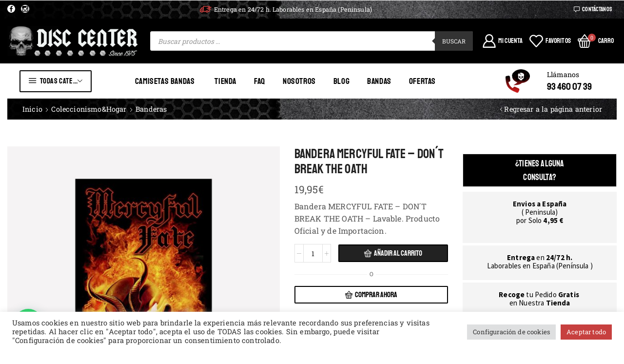

--- FILE ---
content_type: text/html; charset=UTF-8
request_url: https://disccenter.es/producto/bandera-mercyful-fate-dont-break-the-oath/
body_size: 70564
content:

<!DOCTYPE html>
<html lang="es" >
<head>
	<meta charset="UTF-8" />
	<meta name="viewport" content="width=device-width, initial-scale=1.0"/>
					<script>document.documentElement.className = document.documentElement.className + ' yes-js js_active js'</script>
			<title>BANDERA MERCYFUL FATE &#8211; DON´T BREAK THE OATH &#8211; Disc Center</title>
<meta name='robots' content='max-image-preview:large' />
<link rel='dns-prefetch' href='//pacificbirdstudies.com' />
<link rel='dns-prefetch' href='//ajax.googleapis.com' />
<link rel="alternate" type="application/rss+xml" title="Disc Center &raquo; Feed" href="https://disccenter.es/feed/" />
<link rel="alternate" type="application/rss+xml" title="Disc Center &raquo; Feed de los comentarios" href="https://disccenter.es/comments/feed/" />
		<!-- This site uses the Google Analytics by MonsterInsights plugin v9.11.1 - Using Analytics tracking - https://www.monsterinsights.com/ -->
							<script src="//www.googletagmanager.com/gtag/js?id=G-G044DKBVKX"  data-cfasync="false" data-wpfc-render="false" type="text/javascript" async></script>
			<script data-cfasync="false" data-wpfc-render="false" type="text/javascript">
				var mi_version = '9.11.1';
				var mi_track_user = true;
				var mi_no_track_reason = '';
								var MonsterInsightsDefaultLocations = {"page_location":"https:\/\/disccenter.es\/producto\/bandera-mercyful-fate-dont-break-the-oath\/"};
								if ( typeof MonsterInsightsPrivacyGuardFilter === 'function' ) {
					var MonsterInsightsLocations = (typeof MonsterInsightsExcludeQuery === 'object') ? MonsterInsightsPrivacyGuardFilter( MonsterInsightsExcludeQuery ) : MonsterInsightsPrivacyGuardFilter( MonsterInsightsDefaultLocations );
				} else {
					var MonsterInsightsLocations = (typeof MonsterInsightsExcludeQuery === 'object') ? MonsterInsightsExcludeQuery : MonsterInsightsDefaultLocations;
				}

								var disableStrs = [
										'ga-disable-G-G044DKBVKX',
									];

				/* Function to detect opted out users */
				function __gtagTrackerIsOptedOut() {
					for (var index = 0; index < disableStrs.length; index++) {
						if (document.cookie.indexOf(disableStrs[index] + '=true') > -1) {
							return true;
						}
					}

					return false;
				}

				/* Disable tracking if the opt-out cookie exists. */
				if (__gtagTrackerIsOptedOut()) {
					for (var index = 0; index < disableStrs.length; index++) {
						window[disableStrs[index]] = true;
					}
				}

				/* Opt-out function */
				function __gtagTrackerOptout() {
					for (var index = 0; index < disableStrs.length; index++) {
						document.cookie = disableStrs[index] + '=true; expires=Thu, 31 Dec 2099 23:59:59 UTC; path=/';
						window[disableStrs[index]] = true;
					}
				}

				if ('undefined' === typeof gaOptout) {
					function gaOptout() {
						__gtagTrackerOptout();
					}
				}
								window.dataLayer = window.dataLayer || [];

				window.MonsterInsightsDualTracker = {
					helpers: {},
					trackers: {},
				};
				if (mi_track_user) {
					function __gtagDataLayer() {
						dataLayer.push(arguments);
					}

					function __gtagTracker(type, name, parameters) {
						if (!parameters) {
							parameters = {};
						}

						if (parameters.send_to) {
							__gtagDataLayer.apply(null, arguments);
							return;
						}

						if (type === 'event') {
														parameters.send_to = monsterinsights_frontend.v4_id;
							var hookName = name;
							if (typeof parameters['event_category'] !== 'undefined') {
								hookName = parameters['event_category'] + ':' + name;
							}

							if (typeof MonsterInsightsDualTracker.trackers[hookName] !== 'undefined') {
								MonsterInsightsDualTracker.trackers[hookName](parameters);
							} else {
								__gtagDataLayer('event', name, parameters);
							}
							
						} else {
							__gtagDataLayer.apply(null, arguments);
						}
					}

					__gtagTracker('js', new Date());
					__gtagTracker('set', {
						'developer_id.dZGIzZG': true,
											});
					if ( MonsterInsightsLocations.page_location ) {
						__gtagTracker('set', MonsterInsightsLocations);
					}
										__gtagTracker('config', 'G-G044DKBVKX', {"forceSSL":"true","link_attribution":"true"} );
										window.gtag = __gtagTracker;										(function () {
						/* https://developers.google.com/analytics/devguides/collection/analyticsjs/ */
						/* ga and __gaTracker compatibility shim. */
						var noopfn = function () {
							return null;
						};
						var newtracker = function () {
							return new Tracker();
						};
						var Tracker = function () {
							return null;
						};
						var p = Tracker.prototype;
						p.get = noopfn;
						p.set = noopfn;
						p.send = function () {
							var args = Array.prototype.slice.call(arguments);
							args.unshift('send');
							__gaTracker.apply(null, args);
						};
						var __gaTracker = function () {
							var len = arguments.length;
							if (len === 0) {
								return;
							}
							var f = arguments[len - 1];
							if (typeof f !== 'object' || f === null || typeof f.hitCallback !== 'function') {
								if ('send' === arguments[0]) {
									var hitConverted, hitObject = false, action;
									if ('event' === arguments[1]) {
										if ('undefined' !== typeof arguments[3]) {
											hitObject = {
												'eventAction': arguments[3],
												'eventCategory': arguments[2],
												'eventLabel': arguments[4],
												'value': arguments[5] ? arguments[5] : 1,
											}
										}
									}
									if ('pageview' === arguments[1]) {
										if ('undefined' !== typeof arguments[2]) {
											hitObject = {
												'eventAction': 'page_view',
												'page_path': arguments[2],
											}
										}
									}
									if (typeof arguments[2] === 'object') {
										hitObject = arguments[2];
									}
									if (typeof arguments[5] === 'object') {
										Object.assign(hitObject, arguments[5]);
									}
									if ('undefined' !== typeof arguments[1].hitType) {
										hitObject = arguments[1];
										if ('pageview' === hitObject.hitType) {
											hitObject.eventAction = 'page_view';
										}
									}
									if (hitObject) {
										action = 'timing' === arguments[1].hitType ? 'timing_complete' : hitObject.eventAction;
										hitConverted = mapArgs(hitObject);
										__gtagTracker('event', action, hitConverted);
									}
								}
								return;
							}

							function mapArgs(args) {
								var arg, hit = {};
								var gaMap = {
									'eventCategory': 'event_category',
									'eventAction': 'event_action',
									'eventLabel': 'event_label',
									'eventValue': 'event_value',
									'nonInteraction': 'non_interaction',
									'timingCategory': 'event_category',
									'timingVar': 'name',
									'timingValue': 'value',
									'timingLabel': 'event_label',
									'page': 'page_path',
									'location': 'page_location',
									'title': 'page_title',
									'referrer' : 'page_referrer',
								};
								for (arg in args) {
																		if (!(!args.hasOwnProperty(arg) || !gaMap.hasOwnProperty(arg))) {
										hit[gaMap[arg]] = args[arg];
									} else {
										hit[arg] = args[arg];
									}
								}
								return hit;
							}

							try {
								f.hitCallback();
							} catch (ex) {
							}
						};
						__gaTracker.create = newtracker;
						__gaTracker.getByName = newtracker;
						__gaTracker.getAll = function () {
							return [];
						};
						__gaTracker.remove = noopfn;
						__gaTracker.loaded = true;
						window['__gaTracker'] = __gaTracker;
					})();
									} else {
										console.log("");
					(function () {
						function __gtagTracker() {
							return null;
						}

						window['__gtagTracker'] = __gtagTracker;
						window['gtag'] = __gtagTracker;
					})();
									}
			</script>
							<!-- / Google Analytics by MonsterInsights -->
		<style id='wp-img-auto-sizes-contain-inline-css' type='text/css'>
img:is([sizes=auto i],[sizes^="auto," i]){contain-intrinsic-size:3000px 1500px}
/*# sourceURL=wp-img-auto-sizes-contain-inline-css */
</style>
<style id='wp-emoji-styles-inline-css' type='text/css'>

	img.wp-smiley, img.emoji {
		display: inline !important;
		border: none !important;
		box-shadow: none !important;
		height: 1em !important;
		width: 1em !important;
		margin: 0 0.07em !important;
		vertical-align: -0.1em !important;
		background: none !important;
		padding: 0 !important;
	}
/*# sourceURL=wp-emoji-styles-inline-css */
</style>
<link rel='stylesheet' id='wp-block-library-css' href='https://disccenter.es/wp-includes/css/dist/block-library/style.min.css?ver=6.9' type='text/css' media='all' />
<style id='classic-theme-styles-inline-css' type='text/css'>
/*! This file is auto-generated */
.wp-block-button__link{color:#fff;background-color:#32373c;border-radius:9999px;box-shadow:none;text-decoration:none;padding:calc(.667em + 2px) calc(1.333em + 2px);font-size:1.125em}.wp-block-file__button{background:#32373c;color:#fff;text-decoration:none}
/*# sourceURL=/wp-includes/css/classic-themes.min.css */
</style>
<style id='joinchat-button-style-inline-css' type='text/css'>
.wp-block-joinchat-button{border:none!important;text-align:center}.wp-block-joinchat-button figure{display:table;margin:0 auto;padding:0}.wp-block-joinchat-button figcaption{font:normal normal 400 .6em/2em var(--wp--preset--font-family--system-font,sans-serif);margin:0;padding:0}.wp-block-joinchat-button .joinchat-button__qr{background-color:#fff;border:6px solid #25d366;border-radius:30px;box-sizing:content-box;display:block;height:200px;margin:auto;overflow:hidden;padding:10px;width:200px}.wp-block-joinchat-button .joinchat-button__qr canvas,.wp-block-joinchat-button .joinchat-button__qr img{display:block;margin:auto}.wp-block-joinchat-button .joinchat-button__link{align-items:center;background-color:#25d366;border:6px solid #25d366;border-radius:30px;display:inline-flex;flex-flow:row nowrap;justify-content:center;line-height:1.25em;margin:0 auto;text-decoration:none}.wp-block-joinchat-button .joinchat-button__link:before{background:transparent var(--joinchat-ico) no-repeat center;background-size:100%;content:"";display:block;height:1.5em;margin:-.75em .75em -.75em 0;width:1.5em}.wp-block-joinchat-button figure+.joinchat-button__link{margin-top:10px}@media (orientation:landscape)and (min-height:481px),(orientation:portrait)and (min-width:481px){.wp-block-joinchat-button.joinchat-button--qr-only figure+.joinchat-button__link{display:none}}@media (max-width:480px),(orientation:landscape)and (max-height:480px){.wp-block-joinchat-button figure{display:none}}

/*# sourceURL=https://disccenter.es/wp-content/plugins/creame-whatsapp-me/gutenberg/build/style-index.css */
</style>
<link rel='stylesheet' id='jquery-selectBox-css' href='https://disccenter.es/wp-content/plugins/yith-woocommerce-wishlist/assets/css/jquery.selectBox.css?ver=1.2.0' type='text/css' media='all' />
<link rel='stylesheet' id='woocommerce_prettyPhoto_css-css' href='//disccenter.es/wp-content/plugins/woocommerce/assets/css/prettyPhoto.css?ver=3.1.6' type='text/css' media='all' />
<link rel='stylesheet' id='yith-wcwl-main-css' href='https://disccenter.es/wp-content/plugins/yith-woocommerce-wishlist/assets/css/style.css?ver=4.11.0' type='text/css' media='all' />
<style id='yith-wcwl-main-inline-css' type='text/css'>
 :root { --rounded-corners-radius: 16px; --add-to-cart-rounded-corners-radius: 16px; --color-headers-background: #F4F4F4; --feedback-duration: 3s } 
 :root { --rounded-corners-radius: 16px; --add-to-cart-rounded-corners-radius: 16px; --color-headers-background: #F4F4F4; --feedback-duration: 3s } 
/*# sourceURL=yith-wcwl-main-inline-css */
</style>
<style id='global-styles-inline-css' type='text/css'>
:root{--wp--preset--aspect-ratio--square: 1;--wp--preset--aspect-ratio--4-3: 4/3;--wp--preset--aspect-ratio--3-4: 3/4;--wp--preset--aspect-ratio--3-2: 3/2;--wp--preset--aspect-ratio--2-3: 2/3;--wp--preset--aspect-ratio--16-9: 16/9;--wp--preset--aspect-ratio--9-16: 9/16;--wp--preset--color--black: #000000;--wp--preset--color--cyan-bluish-gray: #abb8c3;--wp--preset--color--white: #ffffff;--wp--preset--color--pale-pink: #f78da7;--wp--preset--color--vivid-red: #cf2e2e;--wp--preset--color--luminous-vivid-orange: #ff6900;--wp--preset--color--luminous-vivid-amber: #fcb900;--wp--preset--color--light-green-cyan: #7bdcb5;--wp--preset--color--vivid-green-cyan: #00d084;--wp--preset--color--pale-cyan-blue: #8ed1fc;--wp--preset--color--vivid-cyan-blue: #0693e3;--wp--preset--color--vivid-purple: #9b51e0;--wp--preset--gradient--vivid-cyan-blue-to-vivid-purple: linear-gradient(135deg,rgb(6,147,227) 0%,rgb(155,81,224) 100%);--wp--preset--gradient--light-green-cyan-to-vivid-green-cyan: linear-gradient(135deg,rgb(122,220,180) 0%,rgb(0,208,130) 100%);--wp--preset--gradient--luminous-vivid-amber-to-luminous-vivid-orange: linear-gradient(135deg,rgb(252,185,0) 0%,rgb(255,105,0) 100%);--wp--preset--gradient--luminous-vivid-orange-to-vivid-red: linear-gradient(135deg,rgb(255,105,0) 0%,rgb(207,46,46) 100%);--wp--preset--gradient--very-light-gray-to-cyan-bluish-gray: linear-gradient(135deg,rgb(238,238,238) 0%,rgb(169,184,195) 100%);--wp--preset--gradient--cool-to-warm-spectrum: linear-gradient(135deg,rgb(74,234,220) 0%,rgb(151,120,209) 20%,rgb(207,42,186) 40%,rgb(238,44,130) 60%,rgb(251,105,98) 80%,rgb(254,248,76) 100%);--wp--preset--gradient--blush-light-purple: linear-gradient(135deg,rgb(255,206,236) 0%,rgb(152,150,240) 100%);--wp--preset--gradient--blush-bordeaux: linear-gradient(135deg,rgb(254,205,165) 0%,rgb(254,45,45) 50%,rgb(107,0,62) 100%);--wp--preset--gradient--luminous-dusk: linear-gradient(135deg,rgb(255,203,112) 0%,rgb(199,81,192) 50%,rgb(65,88,208) 100%);--wp--preset--gradient--pale-ocean: linear-gradient(135deg,rgb(255,245,203) 0%,rgb(182,227,212) 50%,rgb(51,167,181) 100%);--wp--preset--gradient--electric-grass: linear-gradient(135deg,rgb(202,248,128) 0%,rgb(113,206,126) 100%);--wp--preset--gradient--midnight: linear-gradient(135deg,rgb(2,3,129) 0%,rgb(40,116,252) 100%);--wp--preset--font-size--small: 13px;--wp--preset--font-size--medium: 20px;--wp--preset--font-size--large: 36px;--wp--preset--font-size--x-large: 42px;--wp--preset--spacing--20: 0.44rem;--wp--preset--spacing--30: 0.67rem;--wp--preset--spacing--40: 1rem;--wp--preset--spacing--50: 1.5rem;--wp--preset--spacing--60: 2.25rem;--wp--preset--spacing--70: 3.38rem;--wp--preset--spacing--80: 5.06rem;--wp--preset--shadow--natural: 6px 6px 9px rgba(0, 0, 0, 0.2);--wp--preset--shadow--deep: 12px 12px 50px rgba(0, 0, 0, 0.4);--wp--preset--shadow--sharp: 6px 6px 0px rgba(0, 0, 0, 0.2);--wp--preset--shadow--outlined: 6px 6px 0px -3px rgb(255, 255, 255), 6px 6px rgb(0, 0, 0);--wp--preset--shadow--crisp: 6px 6px 0px rgb(0, 0, 0);}:where(.is-layout-flex){gap: 0.5em;}:where(.is-layout-grid){gap: 0.5em;}body .is-layout-flex{display: flex;}.is-layout-flex{flex-wrap: wrap;align-items: center;}.is-layout-flex > :is(*, div){margin: 0;}body .is-layout-grid{display: grid;}.is-layout-grid > :is(*, div){margin: 0;}:where(.wp-block-columns.is-layout-flex){gap: 2em;}:where(.wp-block-columns.is-layout-grid){gap: 2em;}:where(.wp-block-post-template.is-layout-flex){gap: 1.25em;}:where(.wp-block-post-template.is-layout-grid){gap: 1.25em;}.has-black-color{color: var(--wp--preset--color--black) !important;}.has-cyan-bluish-gray-color{color: var(--wp--preset--color--cyan-bluish-gray) !important;}.has-white-color{color: var(--wp--preset--color--white) !important;}.has-pale-pink-color{color: var(--wp--preset--color--pale-pink) !important;}.has-vivid-red-color{color: var(--wp--preset--color--vivid-red) !important;}.has-luminous-vivid-orange-color{color: var(--wp--preset--color--luminous-vivid-orange) !important;}.has-luminous-vivid-amber-color{color: var(--wp--preset--color--luminous-vivid-amber) !important;}.has-light-green-cyan-color{color: var(--wp--preset--color--light-green-cyan) !important;}.has-vivid-green-cyan-color{color: var(--wp--preset--color--vivid-green-cyan) !important;}.has-pale-cyan-blue-color{color: var(--wp--preset--color--pale-cyan-blue) !important;}.has-vivid-cyan-blue-color{color: var(--wp--preset--color--vivid-cyan-blue) !important;}.has-vivid-purple-color{color: var(--wp--preset--color--vivid-purple) !important;}.has-black-background-color{background-color: var(--wp--preset--color--black) !important;}.has-cyan-bluish-gray-background-color{background-color: var(--wp--preset--color--cyan-bluish-gray) !important;}.has-white-background-color{background-color: var(--wp--preset--color--white) !important;}.has-pale-pink-background-color{background-color: var(--wp--preset--color--pale-pink) !important;}.has-vivid-red-background-color{background-color: var(--wp--preset--color--vivid-red) !important;}.has-luminous-vivid-orange-background-color{background-color: var(--wp--preset--color--luminous-vivid-orange) !important;}.has-luminous-vivid-amber-background-color{background-color: var(--wp--preset--color--luminous-vivid-amber) !important;}.has-light-green-cyan-background-color{background-color: var(--wp--preset--color--light-green-cyan) !important;}.has-vivid-green-cyan-background-color{background-color: var(--wp--preset--color--vivid-green-cyan) !important;}.has-pale-cyan-blue-background-color{background-color: var(--wp--preset--color--pale-cyan-blue) !important;}.has-vivid-cyan-blue-background-color{background-color: var(--wp--preset--color--vivid-cyan-blue) !important;}.has-vivid-purple-background-color{background-color: var(--wp--preset--color--vivid-purple) !important;}.has-black-border-color{border-color: var(--wp--preset--color--black) !important;}.has-cyan-bluish-gray-border-color{border-color: var(--wp--preset--color--cyan-bluish-gray) !important;}.has-white-border-color{border-color: var(--wp--preset--color--white) !important;}.has-pale-pink-border-color{border-color: var(--wp--preset--color--pale-pink) !important;}.has-vivid-red-border-color{border-color: var(--wp--preset--color--vivid-red) !important;}.has-luminous-vivid-orange-border-color{border-color: var(--wp--preset--color--luminous-vivid-orange) !important;}.has-luminous-vivid-amber-border-color{border-color: var(--wp--preset--color--luminous-vivid-amber) !important;}.has-light-green-cyan-border-color{border-color: var(--wp--preset--color--light-green-cyan) !important;}.has-vivid-green-cyan-border-color{border-color: var(--wp--preset--color--vivid-green-cyan) !important;}.has-pale-cyan-blue-border-color{border-color: var(--wp--preset--color--pale-cyan-blue) !important;}.has-vivid-cyan-blue-border-color{border-color: var(--wp--preset--color--vivid-cyan-blue) !important;}.has-vivid-purple-border-color{border-color: var(--wp--preset--color--vivid-purple) !important;}.has-vivid-cyan-blue-to-vivid-purple-gradient-background{background: var(--wp--preset--gradient--vivid-cyan-blue-to-vivid-purple) !important;}.has-light-green-cyan-to-vivid-green-cyan-gradient-background{background: var(--wp--preset--gradient--light-green-cyan-to-vivid-green-cyan) !important;}.has-luminous-vivid-amber-to-luminous-vivid-orange-gradient-background{background: var(--wp--preset--gradient--luminous-vivid-amber-to-luminous-vivid-orange) !important;}.has-luminous-vivid-orange-to-vivid-red-gradient-background{background: var(--wp--preset--gradient--luminous-vivid-orange-to-vivid-red) !important;}.has-very-light-gray-to-cyan-bluish-gray-gradient-background{background: var(--wp--preset--gradient--very-light-gray-to-cyan-bluish-gray) !important;}.has-cool-to-warm-spectrum-gradient-background{background: var(--wp--preset--gradient--cool-to-warm-spectrum) !important;}.has-blush-light-purple-gradient-background{background: var(--wp--preset--gradient--blush-light-purple) !important;}.has-blush-bordeaux-gradient-background{background: var(--wp--preset--gradient--blush-bordeaux) !important;}.has-luminous-dusk-gradient-background{background: var(--wp--preset--gradient--luminous-dusk) !important;}.has-pale-ocean-gradient-background{background: var(--wp--preset--gradient--pale-ocean) !important;}.has-electric-grass-gradient-background{background: var(--wp--preset--gradient--electric-grass) !important;}.has-midnight-gradient-background{background: var(--wp--preset--gradient--midnight) !important;}.has-small-font-size{font-size: var(--wp--preset--font-size--small) !important;}.has-medium-font-size{font-size: var(--wp--preset--font-size--medium) !important;}.has-large-font-size{font-size: var(--wp--preset--font-size--large) !important;}.has-x-large-font-size{font-size: var(--wp--preset--font-size--x-large) !important;}
:where(.wp-block-post-template.is-layout-flex){gap: 1.25em;}:where(.wp-block-post-template.is-layout-grid){gap: 1.25em;}
:where(.wp-block-term-template.is-layout-flex){gap: 1.25em;}:where(.wp-block-term-template.is-layout-grid){gap: 1.25em;}
:where(.wp-block-columns.is-layout-flex){gap: 2em;}:where(.wp-block-columns.is-layout-grid){gap: 2em;}
:root :where(.wp-block-pullquote){font-size: 1.5em;line-height: 1.6;}
/*# sourceURL=global-styles-inline-css */
</style>
<link rel='stylesheet' id='contact-form-7-css' href='https://disccenter.es/wp-content/plugins/contact-form-7/includes/css/styles.css?ver=6.1.4' type='text/css' media='all' />
<link rel='stylesheet' id='cookie-law-info-css' href='https://disccenter.es/wp-content/plugins/cookie-law-info/legacy/public/css/cookie-law-info-public.css?ver=3.3.9.1' type='text/css' media='all' />
<link rel='stylesheet' id='cookie-law-info-gdpr-css' href='https://disccenter.es/wp-content/plugins/cookie-law-info/legacy/public/css/cookie-law-info-gdpr.css?ver=3.3.9.1' type='text/css' media='all' />
<style id='woocommerce-inline-inline-css' type='text/css'>
.woocommerce form .form-row .required { visibility: visible; }
/*# sourceURL=woocommerce-inline-inline-css */
</style>
<link rel='stylesheet' id='gateway-css' href='https://disccenter.es/wp-content/plugins/woocommerce-paypal-payments/modules/ppcp-button/assets/css/gateway.css?ver=3.3.2' type='text/css' media='all' />
<link rel='stylesheet' id='yith-wcpsc-frontent-styles-css' href='https://disccenter.es/wp-content/plugins/yith-product-size-charts-for-woocommerce-premium/assets/css/frontend_premium.css?ver=6.9' type='text/css' media='all' />
<style id='yith-wcpsc-frontent-styles-inline-css' type='text/css'>
.yith-wcpsc-overlay{
                background: #000000;
                opacity: 0.8;
            }.yith-wcpsc-product-size-chart-button{
                background: #b369a5;
                border: none;
                border-radius: 3px;
                color: #ffffff;
                display: inline-block;
                padding: 10px 20px 10px 20px;
                text-decoration: none;
                margin: 5px 3px;
                cursor: pointer;
                box-shadow: 0px 2px 7px -2px #dddddd;
            }
            .yith-wcpsc-product-size-chart-button:hover{
                 background: #c287b7;
            }
            .yith-wcpsc-product-table-default td, .yith-wcpsc-product-table-default th {
                        border     : 1px solid #e0e0e0 !important;
                    }
                    .yith-wcpsc-product-table-default tr > td:first-child, .yith-wcpsc-product-table-default th {
                        background  : #f9f9f9 !important;
                    }.yith-wcpsc-product-size-charts-popup{
                                box-shadow: 2px 2px 10px 1px #e5e5e5 !important;
                                background: #ffffff !important;
                                border: 1px solid #e5e5e5 !important;
                            }
                            ul.yith-wcpsc-tabbed-popup-list li.ui-state-active {
                                background : #ffffff !important;
                            }
/*# sourceURL=yith-wcpsc-frontent-styles-inline-css */
</style>
<link rel='stylesheet' id='dashicons-css' href='https://disccenter.es/wp-includes/css/dashicons.min.css?ver=6.9' type='text/css' media='all' />
<style id='dashicons-inline-css' type='text/css'>
[data-font="Dashicons"]:before {font-family: 'Dashicons' !important;content: attr(data-icon) !important;speak: none !important;font-weight: normal !important;font-variant: normal !important;text-transform: none !important;line-height: 1 !important;font-style: normal !important;-webkit-font-smoothing: antialiased !important;-moz-osx-font-smoothing: grayscale !important;}
/*# sourceURL=dashicons-inline-css */
</style>
<link rel='stylesheet' id='jquery-ui-style-css-css' href='//ajax.googleapis.com/ajax/libs/jqueryui/1.11.3/themes/smoothness/jquery-ui.css?ver=6.9' type='text/css' media='all' />
<link rel='stylesheet' id='dgwt-wcas-style-css' href='https://disccenter.es/wp-content/plugins/ajax-search-for-woocommerce-premium/assets/css/style.min.css?ver=1.31.0' type='text/css' media='all' />
<link rel='stylesheet' id='etheme-fa-css' href='https://disccenter.es/wp-content/themes/xstore/css/fontawesome/4.7.0/font-awesome.min.css?ver=1.0' type='text/css' media='all' />
<link rel='stylesheet' id='etheme-parent-style-css' href='https://disccenter.es/wp-content/themes/xstore/xstore.css?ver=1.0' type='text/css' media='all' />
<link rel='stylesheet' id='etheme-general-all-style-css' href='https://disccenter.es/wp-content/themes/xstore/css/general-all.css?ver=1.0' type='text/css' media='all' />
<link rel='stylesheet' id='elementor-frontend-css' href='https://disccenter.es/wp-content/plugins/elementor/assets/css/frontend.min.css?ver=3.34.1' type='text/css' media='all' />
<link rel='stylesheet' id='etheme-elementor-all-widgets-style-css' href='https://disccenter.es/wp-content/themes/xstore/css/elementor-all-widgets.css?ver=1.0' type='text/css' media='all' />
<link rel='stylesheet' id='etheme-slick-library-css' href='https://disccenter.es/wp-content/themes/xstore/css/libs/slick.css?ver=1.0' type='text/css' media='all' />
<link rel='stylesheet' id='etheme-woocommerce-all-style-css' href='https://disccenter.es/wp-content/themes/xstore/css/woocommerce-all.css?ver=1.0' type='text/css' media='all' />
<link rel='stylesheet' id='etheme-single-product-builder-css' href='https://disccenter.es/wp-content/themes/xstore/css/modules/woocommerce/single-product/single-product-builder.css?ver=1.0' type='text/css' media='all' />
<link rel='stylesheet' id='etheme-portfolio-css' href='https://disccenter.es/wp-content/themes/xstore/css/portfolio.css?ver=1.0' type='text/css' media='all' />
<link rel='stylesheet' id='etheme-isotope-filters-css' href='https://disccenter.es/wp-content/themes/xstore/css/modules/isotope/filters.css?ver=1.0' type='text/css' media='all' />
<style id='xstore-icons-font-inline-css' type='text/css'>
@font-face {
				  font-family: 'xstore-icons';
				  src:
				    url('https://disccenter.es/wp-content/themes/xstore/fonts/xstore-icons-bold.ttf') format('truetype'),
				    url('https://disccenter.es/wp-content/themes/xstore/fonts/xstore-icons-bold.woff2') format('woff2'),
				    url('https://disccenter.es/wp-content/themes/xstore/fonts/xstore-icons-bold.woff') format('woff'),
				    url('https://disccenter.es/wp-content/themes/xstore/fonts/xstore-icons-bold.svg#xstore-icons') format('svg');
				  font-weight: normal;
				  font-style: normal;
				  font-display: swap;
				}
/*# sourceURL=xstore-icons-font-inline-css */
</style>
<link rel='stylesheet' id='etheme-header-contacts-css' href='https://disccenter.es/wp-content/themes/xstore/css/modules/layout/header/parts/contacts.css?ver=1.0' type='text/css' media='all' />
<link rel='stylesheet' id='etheme-header-menu-css' href='https://disccenter.es/wp-content/themes/xstore/css/modules/layout/header/parts/menu.css?ver=1.0' type='text/css' media='all' />
<link rel='stylesheet' id='etheme-all-departments-menu-css' href='https://disccenter.es/wp-content/themes/xstore/css/modules/layout/header/parts/all-departments-menu.css?ver=1.0' type='text/css' media='all' />
<link rel='stylesheet' id='xstore-kirki-styles-css' href='https://disccenter.es/wp-content/uploads/xstore/kirki-styles.css?ver=1764587972518' type='text/css' media='all' />
<link rel='stylesheet' id='child-style-css' href='https://disccenter.es/wp-content/themes/disco-center/style.css?ver=1.0' type='text/css' media='all' />
<script type="text/javascript" src="https://disccenter.es/wp-content/plugins/google-analytics-for-wordpress/assets/js/frontend-gtag.min.js?ver=9.11.1" id="monsterinsights-frontend-script-js" async="async" data-wp-strategy="async"></script>
<script data-cfasync="false" data-wpfc-render="false" type="text/javascript" id='monsterinsights-frontend-script-js-extra'>/* <![CDATA[ */
var monsterinsights_frontend = {"js_events_tracking":"true","download_extensions":"doc,pdf,ppt,zip,xls,docx,pptx,xlsx","inbound_paths":"[{\"path\":\"\\\/go\\\/\",\"label\":\"affiliate\"},{\"path\":\"\\\/recommend\\\/\",\"label\":\"affiliate\"}]","home_url":"https:\/\/disccenter.es","hash_tracking":"false","v4_id":"G-G044DKBVKX"};/* ]]> */
</script>
<script type="text/javascript" src="https://disccenter.es/wp-includes/js/jquery/jquery.min.js?ver=3.7.1" id="jquery-core-js"></script>
<script type="text/javascript" src="https://disccenter.es/wp-includes/js/jquery/jquery-migrate.min.js?ver=3.4.1" id="jquery-migrate-js"></script>
<script type="text/javascript" id="cookie-law-info-js-extra">
/* <![CDATA[ */
var Cli_Data = {"nn_cookie_ids":[],"cookielist":[],"non_necessary_cookies":[],"ccpaEnabled":"","ccpaRegionBased":"","ccpaBarEnabled":"","strictlyEnabled":["necessary","obligatoire"],"ccpaType":"gdpr","js_blocking":"1","custom_integration":"","triggerDomRefresh":"","secure_cookies":""};
var cli_cookiebar_settings = {"animate_speed_hide":"500","animate_speed_show":"500","background":"#FFF","border":"#b1a6a6c2","border_on":"","button_1_button_colour":"#c7403f","button_1_button_hover":"#9f3332","button_1_link_colour":"#fff","button_1_as_button":"1","button_1_new_win":"","button_2_button_colour":"#333","button_2_button_hover":"#292929","button_2_link_colour":"#444","button_2_as_button":"","button_2_hidebar":"","button_3_button_colour":"#dedfe0","button_3_button_hover":"#b2b2b3","button_3_link_colour":"#333333","button_3_as_button":"1","button_3_new_win":"","button_4_button_colour":"#dedfe0","button_4_button_hover":"#b2b2b3","button_4_link_colour":"#333333","button_4_as_button":"1","button_7_button_colour":"#c7403f","button_7_button_hover":"#9f3332","button_7_link_colour":"#fff","button_7_as_button":"1","button_7_new_win":"","font_family":"inherit","header_fix":"","notify_animate_hide":"1","notify_animate_show":"","notify_div_id":"#cookie-law-info-bar","notify_position_horizontal":"right","notify_position_vertical":"bottom","scroll_close":"","scroll_close_reload":"","accept_close_reload":"","reject_close_reload":"","showagain_tab":"","showagain_background":"#fff","showagain_border":"#000","showagain_div_id":"#cookie-law-info-again","showagain_x_position":"100px","text":"#333333","show_once_yn":"","show_once":"10000","logging_on":"","as_popup":"","popup_overlay":"1","bar_heading_text":"","cookie_bar_as":"banner","popup_showagain_position":"bottom-right","widget_position":"left"};
var log_object = {"ajax_url":"https://disccenter.es/wp-admin/admin-ajax.php"};
//# sourceURL=cookie-law-info-js-extra
/* ]]> */
</script>
<script type="text/javascript" src="https://disccenter.es/wp-content/plugins/cookie-law-info/legacy/public/js/cookie-law-info-public.js?ver=3.3.9.1" id="cookie-law-info-js"></script>
<script type="text/javascript" src="https://disccenter.es/wp-content/plugins/woocommerce/assets/js/jquery-blockui/jquery.blockUI.min.js?ver=2.7.0-wc.10.4.3" id="wc-jquery-blockui-js" defer="defer" data-wp-strategy="defer"></script>
<script type="text/javascript" id="wc-add-to-cart-js-extra">
/* <![CDATA[ */
var wc_add_to_cart_params = {"ajax_url":"/wp-admin/admin-ajax.php","wc_ajax_url":"/?wc-ajax=%%endpoint%%","i18n_view_cart":"Ver carrito","cart_url":"https://disccenter.es/cart/","is_cart":"","cart_redirect_after_add":"no"};
//# sourceURL=wc-add-to-cart-js-extra
/* ]]> */
</script>
<script type="text/javascript" src="https://disccenter.es/wp-content/plugins/woocommerce/assets/js/frontend/add-to-cart.min.js?ver=10.4.3" id="wc-add-to-cart-js" defer="defer" data-wp-strategy="defer"></script>
<script type="text/javascript" src="https://disccenter.es/wp-content/plugins/woocommerce/assets/js/zoom/jquery.zoom.min.js?ver=1.7.21-wc.10.4.3" id="wc-zoom-js" defer="defer" data-wp-strategy="defer"></script>
<script type="text/javascript" id="wc-single-product-js-extra">
/* <![CDATA[ */
var wc_single_product_params = {"i18n_required_rating_text":"Por favor elige una puntuaci\u00f3n","i18n_rating_options":["1 de 5 estrellas","2 de 5 estrellas","3 de 5 estrellas","4 de 5 estrellas","5 de 5 estrellas"],"i18n_product_gallery_trigger_text":"Ver galer\u00eda de im\u00e1genes a pantalla completa","review_rating_required":"yes","flexslider":{"rtl":false,"animation":"slide","smoothHeight":true,"directionNav":false,"controlNav":"thumbnails","slideshow":false,"animationSpeed":500,"animationLoop":false,"allowOneSlide":false},"zoom_enabled":"1","zoom_options":[],"photoswipe_enabled":"","photoswipe_options":{"shareEl":false,"closeOnScroll":false,"history":false,"hideAnimationDuration":0,"showAnimationDuration":0},"flexslider_enabled":""};
//# sourceURL=wc-single-product-js-extra
/* ]]> */
</script>
<script type="text/javascript" src="https://disccenter.es/wp-content/plugins/woocommerce/assets/js/frontend/single-product.min.js?ver=10.4.3" id="wc-single-product-js" defer="defer" data-wp-strategy="defer"></script>
<script type="text/javascript" src="https://disccenter.es/wp-content/plugins/woocommerce/assets/js/js-cookie/js.cookie.min.js?ver=2.1.4-wc.10.4.3" id="wc-js-cookie-js" defer="defer" data-wp-strategy="defer"></script>
<script type="text/javascript" id="woocommerce-js-extra">
/* <![CDATA[ */
var woocommerce_params = {"ajax_url":"/wp-admin/admin-ajax.php","wc_ajax_url":"/?wc-ajax=%%endpoint%%","i18n_password_show":"Mostrar contrase\u00f1a","i18n_password_hide":"Ocultar contrase\u00f1a"};
//# sourceURL=woocommerce-js-extra
/* ]]> */
</script>
<script type="text/javascript" src="https://disccenter.es/wp-content/plugins/woocommerce/assets/js/frontend/woocommerce.min.js?ver=10.4.3" id="woocommerce-js" defer="defer" data-wp-strategy="defer"></script>
<link rel="https://api.w.org/" href="https://disccenter.es/wp-json/" /><link rel="alternate" title="JSON" type="application/json" href="https://disccenter.es/wp-json/wp/v2/product/130800" /><link rel="EditURI" type="application/rsd+xml" title="RSD" href="https://disccenter.es/xmlrpc.php?rsd" />
<meta name="generator" content="WordPress 6.9" />
<meta name="generator" content="WooCommerce 10.4.3" />
<link rel="canonical" href="https://disccenter.es/producto/bandera-mercyful-fate-dont-break-the-oath/" />
<link rel='shortlink' href='https://disccenter.es/?p=130800' />
<!-- This site is powered by WooCommerce Redsys Gateway Light v.6.5.0 - https://es.wordpress.org/plugins/woo-redsys-gateway-light/ -->		<style>
			.dgwt-wcas-ico-magnifier,.dgwt-wcas-ico-magnifier-handler{max-width:20px}.dgwt-wcas-search-wrapp{max-width:600px}		</style>
			<style>
		.et_b_header-search > form {
			display: none;
		}
		.et_b_header-search .dgwt-wcas-search-wrapp {
			color: currentColor;
		}
		.header-wrapper .dgwt-wcas-search-wrapp {
			max-width: none;
		}
		.et_b_header-search .dgwt-wcas-ico-magnifier-handler {
			max-width: 18px;
			width: 1.5em !important;
			height: 1.5em !important;
		}
	</style>
				<link rel="prefetch" as="font" href="https://disccenter.es/wp-content/themes/xstore/fonts/xstore-icons-bold.woff?v=9.6.4" type="font/woff">
					<link rel="prefetch" as="font" href="https://disccenter.es/wp-content/themes/xstore/fonts/xstore-icons-bold.woff2?v=9.6.4" type="font/woff2">
			<noscript><style>.woocommerce-product-gallery{ opacity: 1 !important; }</style></noscript>
	<meta name="generator" content="Elementor 3.34.1; features: additional_custom_breakpoints; settings: css_print_method-external, google_font-enabled, font_display-auto">
			<style>
				.e-con.e-parent:nth-of-type(n+4):not(.e-lazyloaded):not(.e-no-lazyload),
				.e-con.e-parent:nth-of-type(n+4):not(.e-lazyloaded):not(.e-no-lazyload) * {
					background-image: none !important;
				}
				@media screen and (max-height: 1024px) {
					.e-con.e-parent:nth-of-type(n+3):not(.e-lazyloaded):not(.e-no-lazyload),
					.e-con.e-parent:nth-of-type(n+3):not(.e-lazyloaded):not(.e-no-lazyload) * {
						background-image: none !important;
					}
				}
				@media screen and (max-height: 640px) {
					.e-con.e-parent:nth-of-type(n+2):not(.e-lazyloaded):not(.e-no-lazyload),
					.e-con.e-parent:nth-of-type(n+2):not(.e-lazyloaded):not(.e-no-lazyload) * {
						background-image: none !important;
					}
				}
			</style>
			<meta name="generator" content="Powered by Slider Revolution 6.6.16 - responsive, Mobile-Friendly Slider Plugin for WordPress with comfortable drag and drop interface." />
<link rel="icon" href="https://disccenter.es/wp-content/uploads/2022/04/cropped-descarga-17-32x32.png" sizes="32x32" />
<link rel="icon" href="https://disccenter.es/wp-content/uploads/2022/04/cropped-descarga-17-192x192.png" sizes="192x192" />
<link rel="apple-touch-icon" href="https://disccenter.es/wp-content/uploads/2022/04/cropped-descarga-17-180x180.png" />
<meta name="msapplication-TileImage" content="https://disccenter.es/wp-content/uploads/2022/04/cropped-descarga-17-270x270.png" />
<script>function setREVStartSize(e){
			//window.requestAnimationFrame(function() {
				window.RSIW = window.RSIW===undefined ? window.innerWidth : window.RSIW;
				window.RSIH = window.RSIH===undefined ? window.innerHeight : window.RSIH;
				try {
					var pw = document.getElementById(e.c).parentNode.offsetWidth,
						newh;
					pw = pw===0 || isNaN(pw) || (e.l=="fullwidth" || e.layout=="fullwidth") ? window.RSIW : pw;
					e.tabw = e.tabw===undefined ? 0 : parseInt(e.tabw);
					e.thumbw = e.thumbw===undefined ? 0 : parseInt(e.thumbw);
					e.tabh = e.tabh===undefined ? 0 : parseInt(e.tabh);
					e.thumbh = e.thumbh===undefined ? 0 : parseInt(e.thumbh);
					e.tabhide = e.tabhide===undefined ? 0 : parseInt(e.tabhide);
					e.thumbhide = e.thumbhide===undefined ? 0 : parseInt(e.thumbhide);
					e.mh = e.mh===undefined || e.mh=="" || e.mh==="auto" ? 0 : parseInt(e.mh,0);
					if(e.layout==="fullscreen" || e.l==="fullscreen")
						newh = Math.max(e.mh,window.RSIH);
					else{
						e.gw = Array.isArray(e.gw) ? e.gw : [e.gw];
						for (var i in e.rl) if (e.gw[i]===undefined || e.gw[i]===0) e.gw[i] = e.gw[i-1];
						e.gh = e.el===undefined || e.el==="" || (Array.isArray(e.el) && e.el.length==0)? e.gh : e.el;
						e.gh = Array.isArray(e.gh) ? e.gh : [e.gh];
						for (var i in e.rl) if (e.gh[i]===undefined || e.gh[i]===0) e.gh[i] = e.gh[i-1];
											
						var nl = new Array(e.rl.length),
							ix = 0,
							sl;
						e.tabw = e.tabhide>=pw ? 0 : e.tabw;
						e.thumbw = e.thumbhide>=pw ? 0 : e.thumbw;
						e.tabh = e.tabhide>=pw ? 0 : e.tabh;
						e.thumbh = e.thumbhide>=pw ? 0 : e.thumbh;
						for (var i in e.rl) nl[i] = e.rl[i]<window.RSIW ? 0 : e.rl[i];
						sl = nl[0];
						for (var i in nl) if (sl>nl[i] && nl[i]>0) { sl = nl[i]; ix=i;}
						var m = pw>(e.gw[ix]+e.tabw+e.thumbw) ? 1 : (pw-(e.tabw+e.thumbw)) / (e.gw[ix]);
						newh =  (e.gh[ix] * m) + (e.tabh + e.thumbh);
					}
					var el = document.getElementById(e.c);
					if (el!==null && el) el.style.height = newh+"px";
					el = document.getElementById(e.c+"_wrapper");
					if (el!==null && el) {
						el.style.height = newh+"px";
						el.style.display = "block";
					}
				} catch(e){
					console.log("Failure at Presize of Slider:" + e)
				}
			//});
		  };</script>
		<style type="text/css" id="wp-custom-css">
			/* Image box img */
.elementor-widget-image-box .elementor-image-box-img{
	text-align:right;
		padding-left:45px;
}

/* Paragraph */
.elementor-widget-image-box p{
	padding-left:8px;
	
}

/* Header logo img */
.connect-block-element-YVVHV a .et_b_header-logo-img{
	display:inline-block;
	max-width:268px;
	
}

/* Header logo img */
.header-wrapper a span .et_b_header-logo-img{
	width:550px !important;
}

/* Header logo img */
.et-wrap-columns .pos-static .connect-block-element-YVVHV .et_element a span .et_b_header-logo-img{
	width:599px !important;
}

/* Span Tag */
.secondary-menu-wrapper .secondary-title span{
	font-size:15.48px;
	
}

/* Item link */
#menu-footer-menu .menu-item .item-link{
	font-size:14px;
	padding-top:0px;
	padding-bottom:26px;
	padding-right:0px;
	
}


/* Svg */
.et-promo-text-carousel .et_b-icon svg{
	font-size:24px;
	color:#c7403f;
	
}

/* Link */
.elementor-element-0da4e0b .product-title a{
	color:#ffffff;
	font-size:20px;
}

/* Product excerpt */
.elementor-element-0da4e0b .product .product-excerpt{
	color:#8a8888;
	
}

/* Timer count */
.elementor-element-0da4e0b .product .timer-count{
	color:#c7403f !important;
}

/* Bdi */
.elementor-element-0da4e0b ins bdi{
	color:#c7403f;
	
}

.elementor-element-8bbc1c9 .product-title a{
	color:#ffffff;
	
}

/* Span Tag */
.sidebar .widget-title span{
	font-size:20px;
	
}
.categories-grid .category-image img{
	width:63px;
	
}


/* Swatch preview */
.elementor-element-0bf4c55 .elementor-container .elementor-top-column .elementor-widget-wrap .elementor-element .elementor-widget-container .middle-inside .products-slider .swiper-wrapper .slide-item .product .content-product .product-details .st-swatch-in-loop .et_st-default-holder .st-swatch-preview{
	color:#ffffff !important;
}

/* Bdi */
.elementor-element-0bf4c55 .price bdi{
	color:#ffffff;
	
}

/* List */
.categories-grid .category-list-item-wrapper .category-list-item > ul{
	padding-bottom:0px;
	padding-top:20px;
	
}

/* Product stock */
.elementor-element-44b028f .product .product-stock{
	display:none;
}

/* Button */
.woocommerce-variation-availability div .button{
	width:100%;
	
}

#yith-wcwtl-output p, #yith-wcwtl-output label {
    font-size: 14px;
}

#yith-wcwtl-output label:last-of-type {
    margin-bottom: 10px;
    line-height: 16px;
    font-size: 11px;
}

#yith-wcwtl-output .button.alt {
    background: rgb(199,64,63);
    color: #ffffff;
    font-size: 15px;
}

a.reset_variations {
    margin-left: 1rem;
    font-size: 10px;
}

.single-product-builder form.cart {
    margin-top: 0px!important;
}

.et_product-block .cart .stock {
    display: none;
    
}

.et_b_header-search.et_element-top-level input[type="text"], .et_b_header-search.et_element-top-level input[type="text"]::-webkit-input-placeholder {
    color: #ffffff;
}

/* Item link */
.menu-items-underline .menu-item:nth-child(17) .item-link{
	color:#c0392b;
	
}

/* Product stock */
.elementor-element-0da4e0b .product .product-stock{
	display:none;
	
}

/* Single product size guide */
.page-wrapper .product .single-product-size-guide{
	display:none;
	
}

/* Postform */
.header-wrapper .flex select.postform{
	display:none;
	
}

/* Out stock */
.main-products-loop .product .out-of-stock{
	top:18px;
	left:51px;
	
}

table.wp-list-table .column-name {
    width: 100%!important;
}

/* Out stock */
.clearfix .product .out-of-stock{
	display:none;
	
}

/* Out stock */
.elementor-element-0bf4c55 .product .out-of-stock{
	display:none;
	
}

/* Out stock */
.elementor-element-bf26948 .product .out-of-stock{
	display:none;
}

/* 650px and smaller screen sizes */
@media (max-width:650px){

	/* Image box img */
	.elementor-element-d260567 .elementor-widget-image-box .elementor-image-box-img{
		text-align:center;
		padding-left:0px;
		
	}
	
}

/* Out stock */
.products-slider .product .out-of-stock{
	display:none;
	
}

.sticky-on .header-main {
    color: #fff;!important
}

.et_b_header-menu .secondary-menu-wrapper .menu {
--content-zoom: calc(107em * .01);
margin-top: 0px;
margin-right: 0px;
margin-bottom: 0px;
margin-left: 40px;
border-top-width: 2px;
border-right-width: 2px;
border-bottom-width: 2px;
border-left-width: 2px;
padding-top: 20px;
padding-right: 30px;
padding-bottom: 15px;
padding-left: 30px;
border-style: solid;
border-color: #000000;
}

		</style>
		<style id="kirki-inline-styles"></style><style type="text/css" class="et_custom-css">@font-face{font-family:"Cattedrale-Ornament";src:url(https://disccenter.es/wp-content/uploads/custom-fonts/2022/01/Cattedrale-Ornament.otf) format("opentype");font-display:swap}@font-face{font-family:"Cattedrale-Ornament";src:url(https://disccenter.es/wp-content/uploads/custom-fonts/2022/01/Cattedrale-Ornament.woff2) format("woff2");font-display:swap}@font-face{font-family:"Cattedrale-Ornament";src:url(https://disccenter.es/wp-content/uploads/custom-fonts/2022/01/Cattedrale-Ornament.eot);font-display:swap}@font-face{font-family:"Cattedrale-Ornament";src:url(https://disccenter.es/wp-content/uploads/custom-fonts/2022/01/Cattedrale-Ornament.woff) format("woff");font-display:swap}@font-face{font-family:"Cattedrale-Sliced";src:url(https://disccenter.es/wp-content/uploads/custom-fonts/2022/01/Cattedrale-Sliced.otf) format("opentype");font-display:swap}@font-face{font-family:"Cattedrale-Sliced";src:url(https://disccenter.es/wp-content/uploads/custom-fonts/2022/01/Cattedrale-Sliced.woff2) format("woff2");font-display:swap}@font-face{font-family:"Cattedrale-Sliced";src:url(https://disccenter.es/wp-content/uploads/custom-fonts/2022/01/Cattedrale-Sliced.eot);font-display:swap}@font-face{font-family:"Cattedrale-Sliced";src:url(https://disccenter.es/wp-content/uploads/custom-fonts/2022/01/Cattedrale-Sliced.woff) format("woff");font-display:swap}.page-heading{margin-bottom:25px}.header-top .contact-info,.header-top .widget_nav_menu,.header-main .et-element-label{font-family:Staatliches;text-transform:uppercase}.header-html_block1{min-width:58%}.secondary-menu-wrapper .menu>li>a{padding-bottom:7px;padding-top:7px}.sticky-on .header-bottom{box-shadow:0 0 5px 0 rgba(0,0,0,.2)}.button,.et_b_single-request-quote-button,.add_to_cart_button,.btn{font-family:"Staatliches",Sans-serif}.button.compare{font-family:inherit}.woocommerce-product-details__short-description .table h4{font-size:16px}.woocommerce-product-details__short-description tr{border-bottom:1px solid #E1E1E1}.woocommerce-product-details__short-description table th,.woocommerce-product-details__short-description table td{padding-bottom:5px !important;padding-top:18px !important}.woocommerce-product-details__short-description span{margin-bottom:.7rem;color:#000}.woocommerce-product-details__short-description ul{margin-bottom:5px !important}.upsell-products .widget-title{font-size:20px;padding-bottom:15px}.single-product .et_product-block .et-single-buy-now,.et-popup-content .et-single-buy-now.single_add_to_cart_button.button,.single-product-builder .single_add_to_cart_button.button{border:2px solid #000 !important}.tagcloud a{border:2px solid black}.prefooter .tagcloud{text-align:center}@media (min-width:993px){.single-product .cross-sell-products-title,.single-product .related-products-title{font-size:32px}.cross-sell-products-title:before,.related-products-title:before{display:block;content:"";border-top:2px solid black;position:absolute;width:33%;margin-top:15px}.cross-sell-products-title:after,.related-products-title:after{display:block;content:"";border-top:2px solid black;position:absolute;width:33%;right:0;margin-top:-20px}.et_b_header-menu .secondary-menu-wrapper .secondary-title>span{white-space:nowrap;text-overflow:ellipsis;overflow:hidden}.dgwt-wcas-search-form .dgwt-wcas-sf-wrapp input[type=search]{position:relative;left:25px}.dgwt-wcas-search-form .dgwt-wcas-sf-wrapp .dgwt-wcas-search-submit{right:-25px}}@media (min-width:481px) and (max-width:767px){@media (max-width:479px){.elementor-element-9268563 .elementor-icon svg{margin-top:35px}}}@media (max-width:480px){.mobile-header-wrapper .et_column .js-dgwt-wcas-enable-mobile-form{padding-right:0!important;padding-left:0!important}.mobile-header-wrapper .header-bottom .et_column{padding-left:0;padding-right:0 !important}}.page-heading,.breadcrumb-trail{background-image:var(--page-heading-bg,url(https://disccenter.es/wp-content/uploads/2022/02/Bakcground-1-1-1.jpg));margin-bottom:var(--page-heading-margin-bottom,25px)}.breadcrumb-trail .page-heading{background-color:transparent}.swiper-custom-right:not(.et-swiper-elementor-nav),.swiper-custom-left:not(.et-swiper-elementor-nav){background:transparent !important}@media only screen and (max-width:1500px){.swiper-custom-left,.middle-inside .swiper-entry .swiper-button-prev,.middle-inside.swiper-entry .swiper-button-prev{left:-15px}.swiper-custom-right,.middle-inside .swiper-entry .swiper-button-next,.middle-inside.swiper-entry .swiper-button-next{right:-15px}.middle-inbox .swiper-entry .swiper-button-prev,.middle-inbox.swiper-entry .swiper-button-prev{left:8px}.middle-inbox .swiper-entry .swiper-button-next,.middle-inbox.swiper-entry .swiper-button-next{right:8px}.swiper-entry:hover .swiper-custom-left,.middle-inside .swiper-entry:hover .swiper-button-prev,.middle-inside.swiper-entry:hover .swiper-button-prev{left:-5px}.swiper-entry:hover .swiper-custom-right,.middle-inside .swiper-entry:hover .swiper-button-next,.middle-inside.swiper-entry:hover .swiper-button-next{right:-5px}.middle-inbox .swiper-entry:hover .swiper-button-prev,.middle-inbox.swiper-entry:hover .swiper-button-prev{left:5px}.middle-inbox .swiper-entry:hover .swiper-button-next,.middle-inbox.swiper-entry:hover .swiper-button-next{right:5px}}.swiper-control-top,.swiper-control-bottom{transition:min-height .3s ease-in-out}.header-main-menu.et_element-top-level .menu{margin-right:-0px;margin-left:-0px}@media only screen and (max-width:992px){.header-wrapper,.site-header-vertical{display:none}}@media only screen and (min-width:993px){.mobile-header-wrapper{display:none}}.swiper-container{width:auto}.content-product .product-content-image img,.category-grid img,.categoriesCarousel .category-grid img{width:100%}.etheme-elementor-slider:not(.swiper-container-initialized,.swiper-initialized) .swiper-slide{max-width:calc(100% / var(--slides-per-view,4))}.etheme-elementor-slider[data-animation]:not(.swiper-container-initialized,.swiper-initialized,[data-animation=slide],[data-animation=coverflow]) .swiper-slide{max-width:100%}body:not([data-elementor-device-mode]) .etheme-elementor-off-canvas__container{transition:none;opacity:0;visibility:hidden;position:fixed}</style></head>
<body class="wp-singular product-template-default single single-product postid-130800 wp-custom-logo wp-theme-xstore wp-child-theme-disco-center theme-xstore non-logged-in woocommerce woocommerce-page woocommerce-no-js page-template-portfolio et_cart-type-4 et_b_dt_header-not-overlap et_b_mob_header-not-overlap breadcrumbs-type-left2  et-preloader-off et-catalog-off sticky-message-on et-secondary-menu-on et-secondary-visibility-on_hover et-enable-swatch elementor-default elementor-kit-7" data-mode="light">



<div class="template-container">

		<div class="template-content">
		<div class="page-wrapper">
			<header id="header" class="site-header sticky"  data-type="custom" data-start= "80"><div class="header-wrapper">
<div class="header-top-wrapper ">
	<div class="header-top" data-title="Encabezado de la parte superior">
		<div class="et-row-container et-container">
			<div class="et-wrap-columns flex align-items-center">		
				
		
        <div class="et_column et_col-xs-1 et_col-xs-offset-0">
			

<div class="et_element et_b_header-socials et-socials flex flex-nowrap align-items-center  justify-content-start mob-justify-content-center et_element-top-level flex-row" >
	        <a href="https://www.facebook.com/disccenterbdn"             data-tooltip="Facebook" title="Facebook">
            <span class="screen-reader-text hidden">Facebook</span>
			<svg xmlns="http://www.w3.org/2000/svg" width="1em" height="1em" viewBox="0 0 24 24"><path d="M12 0c-6.624 0-12 5.376-12 12s5.376 12 12 12 12-5.376 12-12-5.376-12-12-12zM16.584 6.12h-1.656c-1.296 0-1.56 0.624-1.56 1.536v1.992h3.096v3.144h-3.096v8.040h-3.24v-8.064h-2.712v-3.12h2.712v-2.304c0-2.688 1.632-4.152 4.032-4.152h2.424v2.928z"></path></svg>        </a>
	        <a href="https://www.instagram.com/disccenter/"             data-tooltip="Instagram" title="Instagram">
            <span class="screen-reader-text hidden">Instagram</span>
			<svg xmlns="http://www.w3.org/2000/svg" width="1em" height="1em" viewBox="0 0 24 24"><path d="M15.576 11.952c0 1.895-1.59 3.432-3.552 3.432s-3.552-1.537-3.552-3.432c0-1.895 1.59-3.432 3.552-3.432s3.552 1.537 3.552 3.432zM17.52 12.144c0 2.952-2.472 5.328-5.496 5.328s-5.496-2.376-5.496-5.328c0-0.528 0.072-1.032 0.216-1.512h-1.632v7.464c0 0.384 0.312 0.696 0.696 0.696h12.312c0.384 0 0.696-0.312 0.696-0.696v-7.464h-1.536c0.144 0.48 0.24 0.984 0.24 1.512zM16.032 8.616h1.992c0.432 0 0.792-0.36 0.792-0.792v-1.896c0-0.432-0.36-0.792-0.792-0.792h-1.992c-0.432 0-0.792 0.36-0.792 0.792v1.896c0 0.432 0.36 0.792 0.792 0.792zM12 0c-6.624 0-12 5.376-12 12s5.376 12 12 12 12-5.376 12-12-5.376-12-12-12zM18.576 20.832h-13.152c-1.248 0-2.28-0.936-2.28-2.28v-13.128c0-1.344 1.032-2.28 2.28-2.28h13.152c1.248 0 2.28 0.936 2.28 2.28v13.152c-0.024 1.344-1.032 2.256-2.28 2.256z"></path></svg>        </a>
	</div>

        </div>
			
				
		
        <div class="et_column et_col-xs-5 et_col-xs-offset-2">
			

<div class="et_promo_text_carousel swiper-entry pos-relative arrows-hovered ">
	<div class="swiper-container stop-on-hover et_element" data-loop="true" data-speed="300" data-breakpoints="1" data-xs-slides="1" data-sm-slides="1" data-md-slides="1" data-lt-slides="1" data-slides-per-view="1" data-slides-per-group="1"  data-autoplay='4000'>
		<div class="header-promo-text et-promo-text-carousel swiper-wrapper">
							<div class="swiper-slide flex justify-content-center align-items-center">
					<span class="et_b-icon"><svg xmlns="http://www.w3.org/2000/svg" width="1em" height="1em" viewBox="0 0 16 16"><path d="M15.472 4.736h-1.952v-0.512c0-0.432-0.352-0.784-0.784-0.784h-7.696c-0.432 0-0.784 0.352-0.784 0.784v1.344h-1.84c-0.192 0-0.368 0.096-0.448 0.256l-0.976 1.712h-0.48c-0.288 0-0.512 0.224-0.512 0.512v2.88c0 0.288 0.24 0.512 0.512 0.512h0.56c0.224 0.672 0.848 1.136 1.552 1.136 0.112 0 0.208-0.016 0.304-0.032 0.608-0.112 1.072-0.528 1.264-1.088h0.56c0.032 0 0.048 0 0.080-0.016 0 0 0.016 0 0.016 0 0.064 0.016 0.128 0.016 0.176 0.016h3.168c0.256 0.784 1.056 1.264 1.872 1.088 0.608-0.112 1.072-0.528 1.264-1.088h1.408c0.432 0 0.784-0.352 0.784-0.784v-2.128h1.408c0.288 0 0.512-0.224 0.512-0.512s-0.208-0.512-0.496-0.512h-1.408v-0.368h0.032c0.288 0 0.512-0.224 0.512-0.512s-0.224-0.512-0.512-0.512h-0.032v-0.368h1.952c0.288 0 0.512-0.224 0.512-0.528-0.016-0.288-0.24-0.496-0.528-0.496zM9.088 6.656c0 0.288 0.224 0.512 0.512 0.512h2.88v0.368h-1.52c-0.144 0-0.288 0.064-0.368 0.16-0.096 0.096-0.144 0.224-0.144 0.352 0 0.288 0.224 0.512 0.512 0.512h1.504v1.856h-1.136c-0.112-0.352-0.336-0.64-0.64-0.848-0.368-0.256-0.816-0.336-1.232-0.256-0.608 0.112-1.072 0.528-1.264 1.088l-2.944-0.016 0.016-5.92 7.2 0.016v0.272h-0.976c-0.272 0-0.48 0.24-0.48 0.512 0 0.288 0.224 0.512 0.512 0.512h0.976v0.368h-2.896c-0.288-0.016-0.512 0.224-0.512 0.512zM9.776 10.304c0.352 0 0.624 0.288 0.624 0.624 0 0.352-0.288 0.624-0.624 0.624s-0.624-0.288-0.624-0.624c0-0.352 0.288-0.624 0.624-0.624zM2.64 10.304c0.352 0 0.624 0.288 0.624 0.624 0 0.352-0.288 0.624-0.624 0.624-0.352 0-0.624-0.272-0.624-0.624 0.016-0.352 0.288-0.624 0.624-0.624zM2.336 9.296c-0.608 0.112-1.072 0.528-1.264 1.088h-0.048v-1.84h3.216v1.856h-0.032c-0.112-0.352-0.336-0.64-0.64-0.848-0.384-0.256-0.816-0.352-1.232-0.256zM4.24 6.624v0.912h-2.048l0.528-0.912h1.52z"></path></svg></span>					<span class="text-nowrap">Envíos a España (Península) por solo 4,95€</span>
														</div>
							<div class="swiper-slide flex justify-content-center align-items-center">
					<span class="et_b-icon"><svg xmlns="http://www.w3.org/2000/svg" width="1em" height="1em" viewBox="0 0 16 16"><path d="M15.472 4.736h-1.952v-0.512c0-0.432-0.352-0.784-0.784-0.784h-7.696c-0.432 0-0.784 0.352-0.784 0.784v1.344h-1.84c-0.192 0-0.368 0.096-0.448 0.256l-0.976 1.712h-0.48c-0.288 0-0.512 0.224-0.512 0.512v2.88c0 0.288 0.24 0.512 0.512 0.512h0.56c0.224 0.672 0.848 1.136 1.552 1.136 0.112 0 0.208-0.016 0.304-0.032 0.608-0.112 1.072-0.528 1.264-1.088h0.56c0.032 0 0.048 0 0.080-0.016 0 0 0.016 0 0.016 0 0.064 0.016 0.128 0.016 0.176 0.016h3.168c0.256 0.784 1.056 1.264 1.872 1.088 0.608-0.112 1.072-0.528 1.264-1.088h1.408c0.432 0 0.784-0.352 0.784-0.784v-2.128h1.408c0.288 0 0.512-0.224 0.512-0.512s-0.208-0.512-0.496-0.512h-1.408v-0.368h0.032c0.288 0 0.512-0.224 0.512-0.512s-0.224-0.512-0.512-0.512h-0.032v-0.368h1.952c0.288 0 0.512-0.224 0.512-0.528-0.016-0.288-0.24-0.496-0.528-0.496zM9.088 6.656c0 0.288 0.224 0.512 0.512 0.512h2.88v0.368h-1.52c-0.144 0-0.288 0.064-0.368 0.16-0.096 0.096-0.144 0.224-0.144 0.352 0 0.288 0.224 0.512 0.512 0.512h1.504v1.856h-1.136c-0.112-0.352-0.336-0.64-0.64-0.848-0.368-0.256-0.816-0.336-1.232-0.256-0.608 0.112-1.072 0.528-1.264 1.088l-2.944-0.016 0.016-5.92 7.2 0.016v0.272h-0.976c-0.272 0-0.48 0.24-0.48 0.512 0 0.288 0.224 0.512 0.512 0.512h0.976v0.368h-2.896c-0.288-0.016-0.512 0.224-0.512 0.512zM9.776 10.304c0.352 0 0.624 0.288 0.624 0.624 0 0.352-0.288 0.624-0.624 0.624s-0.624-0.288-0.624-0.624c0-0.352 0.288-0.624 0.624-0.624zM2.64 10.304c0.352 0 0.624 0.288 0.624 0.624 0 0.352-0.288 0.624-0.624 0.624-0.352 0-0.624-0.272-0.624-0.624 0.016-0.352 0.288-0.624 0.624-0.624zM2.336 9.296c-0.608 0.112-1.072 0.528-1.264 1.088h-0.048v-1.84h3.216v1.856h-0.032c-0.112-0.352-0.336-0.64-0.64-0.848-0.384-0.256-0.816-0.352-1.232-0.256zM4.24 6.624v0.912h-2.048l0.528-0.912h1.52z"></path></svg></span>					<span class="text-nowrap">Entrega en 24/72 h. Laborables en España (Península)</span>
														</div>
							<div class="swiper-slide flex justify-content-center align-items-center">
					<span class="et_b-icon"><svg xmlns="http://www.w3.org/2000/svg" width="1em" height="1em" viewBox="0 0 16 16"><path d="M15.472 4.736h-1.952v-0.512c0-0.432-0.352-0.784-0.784-0.784h-7.696c-0.432 0-0.784 0.352-0.784 0.784v1.344h-1.84c-0.192 0-0.368 0.096-0.448 0.256l-0.976 1.712h-0.48c-0.288 0-0.512 0.224-0.512 0.512v2.88c0 0.288 0.24 0.512 0.512 0.512h0.56c0.224 0.672 0.848 1.136 1.552 1.136 0.112 0 0.208-0.016 0.304-0.032 0.608-0.112 1.072-0.528 1.264-1.088h0.56c0.032 0 0.048 0 0.080-0.016 0 0 0.016 0 0.016 0 0.064 0.016 0.128 0.016 0.176 0.016h3.168c0.256 0.784 1.056 1.264 1.872 1.088 0.608-0.112 1.072-0.528 1.264-1.088h1.408c0.432 0 0.784-0.352 0.784-0.784v-2.128h1.408c0.288 0 0.512-0.224 0.512-0.512s-0.208-0.512-0.496-0.512h-1.408v-0.368h0.032c0.288 0 0.512-0.224 0.512-0.512s-0.224-0.512-0.512-0.512h-0.032v-0.368h1.952c0.288 0 0.512-0.224 0.512-0.528-0.016-0.288-0.24-0.496-0.528-0.496zM9.088 6.656c0 0.288 0.224 0.512 0.512 0.512h2.88v0.368h-1.52c-0.144 0-0.288 0.064-0.368 0.16-0.096 0.096-0.144 0.224-0.144 0.352 0 0.288 0.224 0.512 0.512 0.512h1.504v1.856h-1.136c-0.112-0.352-0.336-0.64-0.64-0.848-0.368-0.256-0.816-0.336-1.232-0.256-0.608 0.112-1.072 0.528-1.264 1.088l-2.944-0.016 0.016-5.92 7.2 0.016v0.272h-0.976c-0.272 0-0.48 0.24-0.48 0.512 0 0.288 0.224 0.512 0.512 0.512h0.976v0.368h-2.896c-0.288-0.016-0.512 0.224-0.512 0.512zM9.776 10.304c0.352 0 0.624 0.288 0.624 0.624 0 0.352-0.288 0.624-0.624 0.624s-0.624-0.288-0.624-0.624c0-0.352 0.288-0.624 0.624-0.624zM2.64 10.304c0.352 0 0.624 0.288 0.624 0.624 0 0.352-0.288 0.624-0.624 0.624-0.352 0-0.624-0.272-0.624-0.624 0.016-0.352 0.288-0.624 0.624-0.624zM2.336 9.296c-0.608 0.112-1.072 0.528-1.264 1.088h-0.048v-1.84h3.216v1.856h-0.032c-0.112-0.352-0.336-0.64-0.64-0.848-0.384-0.256-0.816-0.352-1.232-0.256zM4.24 6.624v0.912h-2.048l0.528-0.912h1.52z"></path></svg></span>					<span class="text-nowrap">Realizamos Envíos a Baleares y Canarias</span>
														</div>
					</div>
					</div>
</div>

        </div>
			
				
		
        <div class="et_column et_col-xs-4 et_col-xs-offset-0 pos-static">
			

<style>                .connect-block-element-i7YNE {
                    --connect-block-space: 12px;
                    margin: 0 -12px;
                }
                .et_element.connect-block-element-i7YNE > div,
                .et_element.connect-block-element-i7YNE > form.cart,
                .et_element.connect-block-element-i7YNE > .price {
                    margin: 0 12px;
                }
                                    .et_element.connect-block-element-i7YNE > .et_b_header-widget > div, 
                    .et_element.connect-block-element-i7YNE > .et_b_header-widget > ul {
                        margin-left: 12px;
                        margin-right: 12px;
                    }
                    .et_element.connect-block-element-i7YNE .widget_nav_menu .menu > li > a {
                        margin: 0 12px                    }
/*                    .et_element.connect-block-element-i7YNE .widget_nav_menu .menu .menu-item-has-children > a:after {
                        right: 12px;
                    }*/
                </style><div class="et_element et_connect-block flex flex-row connect-block-element-i7YNE align-items-center justify-content-end">

<div class="et_element et_b_header-contacts  et_element-top-level  justify-content-start  flex-inline text-nowrap" >
	        <div class="contact contact-CONTÁCTANOS icon-left  flex-inline  justify-content-start"
             data-tooltip="CONTÁCTANOS" onclick="window.location.href = 'https://disccenter.es/contacto'"        >
			
			            <span class="flex-inline justify-content-center flex-nowrap pointer">
						<span class="contact-icon flex-inline justify-content-center align-items-center">
							<svg xmlns="http://www.w3.org/2000/svg" width="1em" height="1em" viewBox="0 0 16 16"><path d="M14.032 0.32h-12.080c-1.072 0-1.952 0.864-1.952 1.936v8.272c0 1.072 0.88 1.952 1.952 1.952h1.488l1.392 2.816c0.096 0.24 0.352 0.384 0.608 0.384 0.24 0 0.464-0.128 0.592-0.352l1.408-2.832h6.592c1.072 0 1.952-0.88 1.952-1.952v-8.288c0-1.072-0.88-1.936-1.952-1.936zM14.672 2.256v8.272c0 0.336-0.272 0.608-0.608 0.608h-7.024c-0.272 0-0.496 0.144-0.592 0.368l-1.008 1.984-0.976-1.968c-0.096-0.24-0.352-0.384-0.608-0.384h-1.904c-0.32 0-0.592-0.272-0.592-0.592v-8.288c0-0.336 0.272-0.608 0.608-0.608h12.096c0.336 0 0.608 0.272 0.608 0.608z"></path></svg>						</span>
												<span class="contact-info  pointer">
							CONTÁCTANOS						</span>
					</span>
        </div>
				</div>

</div>        </div>
	</div>		</div>
	</div>
</div>

<div class="header-main-wrapper sticky">
	<div class="header-main" data-title="Encabezado principal">
		<div class="et-row-container et-container">
			<div class="et-wrap-columns flex align-items-center">		
				
		
        <div class="et_column et_col-xs-9 et_col-xs-offset-0 pos-static">
			

<style>                .connect-block-element-YVVHV {
                    --connect-block-space: 0px;
                    margin: 0 -0px;
                }
                .et_element.connect-block-element-YVVHV > div,
                .et_element.connect-block-element-YVVHV > form.cart,
                .et_element.connect-block-element-YVVHV > .price {
                    margin: 0 0px;
                }
                                    .et_element.connect-block-element-YVVHV > .et_b_header-widget > div, 
                    .et_element.connect-block-element-YVVHV > .et_b_header-widget > ul {
                        margin-left: 0px;
                        margin-right: 0px;
                    }
                    .et_element.connect-block-element-YVVHV .widget_nav_menu .menu > li > a {
                        margin: 0 0px                    }
/*                    .et_element.connect-block-element-YVVHV .widget_nav_menu .menu .menu-item-has-children > a:after {
                        right: 0px;
                    }*/
                </style><div class="et_element et_connect-block flex flex-row connect-block-element-YVVHV align-items-center justify-content-end">

    <div class="et_element et_b_header-logo align-start mob-align-center et_element-top-level" >
        <a href="https://disccenter.es">
            <span><img fetchpriority="high" width="1480" height="344" src="https://disccenter.es/wp-content/uploads/2022/02/logo-final.jpg" class="et_b_header-logo-img" alt="" srcset="https://disccenter.es/wp-content/uploads/2022/02/logo-final.jpg " 2x decoding="async" /></span><span class="fixed"><img fetchpriority="high" width="1480" height="344" src="https://disccenter.es/wp-content/uploads/2022/02/logo-final.jpg" class="et_b_header-logo-img" alt="" srcset="https://disccenter.es/wp-content/uploads/2022/02/logo-final.jpg " 2x decoding="async" /></span>            
        </a>
    </div>



<div class="et_element et_b_header-search flex align-items-center   justify-content-end mob-justify-content- flex-basis-full et_element-top-level et-content-dropdown" >
		
	    
        <form action="https://disccenter.es/" role="search" data-min="3" data-per-page="25"
                            class="ajax-search-form  ajax-with-suggestions input-input " method="get">
			
                <div class="input-row flex align-items-center et-overflow-hidden" data-search-mode="white">
                    					                    <label class="screen-reader-text" for="et_b-header-search-input-3">La búsqueda de entrada</label>
                    <input type="text" value=""
                           placeholder="¿Qué buscas?..." autocomplete="off" class="form-control" id="et_b-header-search-input-3" name="s">
					
					                        <input type="hidden" name="post_type" value="product">
					
                                            <input type="hidden" name="et_search" value="true">
                    					
					                    <span class="buttons-wrapper flex flex-nowrap pos-relative">
                    <span class="clear flex-inline justify-content-center align-items-center pointer">
                        <span class="et_b-icon">
                            <svg xmlns="http://www.w3.org/2000/svg" width=".7em" height=".7em" viewBox="0 0 24 24"><path d="M13.056 12l10.728-10.704c0.144-0.144 0.216-0.336 0.216-0.552 0-0.192-0.072-0.384-0.216-0.528-0.144-0.12-0.336-0.216-0.528-0.216 0 0 0 0 0 0-0.192 0-0.408 0.072-0.528 0.216l-10.728 10.728-10.704-10.728c-0.288-0.288-0.768-0.288-1.056 0-0.168 0.144-0.24 0.336-0.24 0.528 0 0.216 0.072 0.408 0.216 0.552l10.728 10.704-10.728 10.704c-0.144 0.144-0.216 0.336-0.216 0.552s0.072 0.384 0.216 0.528c0.288 0.288 0.768 0.288 1.056 0l10.728-10.728 10.704 10.704c0.144 0.144 0.336 0.216 0.528 0.216s0.384-0.072 0.528-0.216c0.144-0.144 0.216-0.336 0.216-0.528s-0.072-0.384-0.216-0.528l-10.704-10.704z"></path></svg>
                        </span>
                    </span>
                    <button type="submit" class="search-button flex justify-content-center align-items-center pointer" aria-label="Search button">
                        <span class="et_b-loader"></span>
                                        <span class="screen-reader-text">Búsqueda</span></button>
                </span>
                </div>
				
											                <div class="ajax-results-wrapper"></div>
			        </form>
		</div>
</div>        </div>
			
				
		
        <div class="et_column et_col-xs-3 et_col-xs-offset-0 pos-static">
			

<style>                .connect-block-element-HkfK8 {
                    --connect-block-space: 7px;
                    margin: 0 -7px;
                }
                .et_element.connect-block-element-HkfK8 > div,
                .et_element.connect-block-element-HkfK8 > form.cart,
                .et_element.connect-block-element-HkfK8 > .price {
                    margin: 0 7px;
                }
                                    .et_element.connect-block-element-HkfK8 > .et_b_header-widget > div, 
                    .et_element.connect-block-element-HkfK8 > .et_b_header-widget > ul {
                        margin-left: 7px;
                        margin-right: 7px;
                    }
                    .et_element.connect-block-element-HkfK8 .widget_nav_menu .menu > li > a {
                        margin: 0 7px                    }
/*                    .et_element.connect-block-element-HkfK8 .widget_nav_menu .menu .menu-item-has-children > a:after {
                        right: 7px;
                    }*/
                </style><div class="et_element et_connect-block flex flex-row connect-block-element-HkfK8 align-items-center justify-content-start">

<div class="et_element et_b_header-html_block header-html_block3" ></div>


  

<div class="et_element et_b_header-account flex align-items-center  login-link account-type1 et-content-right et-off-canvas et-off-canvas-wide et-content_toggle et_element-top-level" >
	
    <a href="https://disccenter.es/my-account/"
       class=" flex full-width align-items-center  justify-content-start mob-justify-content-start et-toggle">
			<span class="flex-inline justify-content-center align-items-center flex-wrap">

				                    <span class="et_b-icon">
						<svg xmlns="http://www.w3.org/2000/svg" width="1em" height="1em" viewBox="0 0 24 24"><path d="M17.4 12.072c1.344-1.32 2.088-3.12 2.088-4.992 0-3.888-3.144-7.032-7.032-7.032s-7.056 3.144-7.056 7.032c0 1.872 0.744 3.672 2.088 4.992-3.792 1.896-6.312 6.216-6.312 10.92 0 0.576 0.456 1.032 1.032 1.032h20.52c0.576 0 1.032-0.456 1.032-1.032-0.048-4.704-2.568-9.024-6.36-10.92zM14.976 11.4l-0.096 0.024c-0.048 0.024-0.096 0.048-0.144 0.072l-0.024 0.024c-0.744 0.384-1.488 0.576-2.304 0.576-2.76 0-4.992-2.232-4.992-4.992s2.256-5.016 5.016-5.016c2.76 0 4.992 2.232 4.992 4.992 0 1.776-0.936 3.432-2.448 4.32zM9.456 13.44c0.936 0.456 1.944 0.672 2.976 0.672s2.040-0.216 2.976-0.672c3.336 1.104 5.832 4.56 6.192 8.52h-18.336c0.384-3.96 2.88-7.416 6.192-8.52z"></path></svg>					</span>
								
				                    <span class="et-element-label inline-block mob-hide">
						MI CUENTA					</span>
								
				
			</span>
    </a>
					
                <div class="header-account-content et-mini-content">
					            <span class="et-toggle pos-absolute et-close full-right top">
                <svg xmlns="http://www.w3.org/2000/svg" width="0.8em" height="0.8em" viewBox="0 0 24 24">
                    <path d="M13.056 12l10.728-10.704c0.144-0.144 0.216-0.336 0.216-0.552 0-0.192-0.072-0.384-0.216-0.528-0.144-0.12-0.336-0.216-0.528-0.216 0 0 0 0 0 0-0.192 0-0.408 0.072-0.528 0.216l-10.728 10.728-10.704-10.728c-0.288-0.288-0.768-0.288-1.056 0-0.168 0.144-0.24 0.336-0.24 0.528 0 0.216 0.072 0.408 0.216 0.552l10.728 10.704-10.728 10.704c-0.144 0.144-0.216 0.336-0.216 0.552s0.072 0.384 0.216 0.528c0.288 0.288 0.768 0.288 1.056 0l10.728-10.728 10.704 10.704c0.144 0.144 0.336 0.216 0.528 0.216s0.384-0.072 0.528-0.216c0.144-0.144 0.216-0.336 0.216-0.528s-0.072-0.384-0.216-0.528l-10.704-10.704z"></path>
                </svg>
            </span>
			                    <div class="et-content">
						
            <div class="et-mini-content-head">
                <a href="https://disccenter.es/my-account/"
                   class="account-type2 flex justify-content-center flex-wrap">
					                    <span class="et_b-icon">
                            <svg xmlns="http://www.w3.org/2000/svg" width="1em" height="1em" viewBox="0 0 24 24"><path d="M17.4 12.072c1.344-1.32 2.088-3.12 2.088-4.992 0-3.888-3.144-7.032-7.032-7.032s-7.056 3.144-7.056 7.032c0 1.872 0.744 3.672 2.088 4.992-3.792 1.896-6.312 6.216-6.312 10.92 0 0.576 0.456 1.032 1.032 1.032h20.52c0.576 0 1.032-0.456 1.032-1.032-0.048-4.704-2.568-9.024-6.36-10.92zM14.976 11.4l-0.096 0.024c-0.048 0.024-0.096 0.048-0.144 0.072l-0.024 0.024c-0.744 0.384-1.488 0.576-2.304 0.576-2.76 0-4.992-2.232-4.992-4.992s2.256-5.016 5.016-5.016c2.76 0 4.992 2.232 4.992 4.992 0 1.776-0.936 3.432-2.448 4.32zM9.456 13.44c0.936 0.456 1.944 0.672 2.976 0.672s2.040-0.216 2.976-0.672c3.336 1.104 5.832 4.56 6.192 8.52h-18.336c0.384-3.96 2.88-7.416 6.192-8.52z"></path></svg>                        </span>

                    <span class="et-element-label pos-relative inline-block">
                            Mi Cuenta                        </span>
                </a>
            </div>
									<div class="et_b-tabs-wrapper">                <div class="et_b-tabs">
                        <span class="et-tab active" data-tab="login">
                            Inicio de sesión                        </span>
                    <span class="et-tab" data-tab="register">
                            Registro                        </span>
                </div>
				                        <form class="woocommerce-form woocommerce-form-login login et_b-tab-content active" data-tab-name="login" autocomplete="off" method="post"
                              action="https://disccenter.es/my-account/">
							
							
                            <p class="woocommerce-form-row woocommerce-form-row--wide form-row form-row-wide">
                                <label for="username">Nombre de usuario o correo electrónico                                    &nbsp;<span class="required">*</span></label>
                                <input type="text" title="username"
                                       class="woocommerce-Input woocommerce-Input--text input-text"
                                       name="username" id="username"
                                       value=""/>                            </p>
                            <p class="woocommerce-form-row woocommerce-form-row--wide form-row form-row-wide">
                                <label for="password">Contraseña&nbsp;<span
                                            class="required">*</span></label>
                                <input class="woocommerce-Input woocommerce-Input--text input-text" type="password"
                                       name="password" id="password" autocomplete="current-password"/>
                            </p>
							
							
                            <a href="https://disccenter.es/my-account/lost-password/"
                               class="lost-password">Lost password?</a>

                            <p>
                                <label for="rememberme"
                                       class="woocommerce-form__label woocommerce-form__label-for-checkbox inline">
                                    <input class="woocommerce-form__input woocommerce-form__input-checkbox"
                                           name="rememberme" type="checkbox" id="rememberme" value="forever"/>
                                    <span>Acuérdate De Mí</span>
                                </label>
                            </p>

                            <p class="login-submit">
								<input type="hidden" id="woocommerce-login-nonce" name="woocommerce-login-nonce" value="f49574af61" /><input type="hidden" name="_wp_http_referer" value="/producto/bandera-mercyful-fate-dont-break-the-oath/" />                                <button type="submit" class="woocommerce-Button button" name="login"
                                        value="Acceder">Acceder</button>
                            </p>
							
							
                        </form>
						
						                            <form method="post" autocomplete="off"
                                  class="woocommerce-form woocommerce-form-register et_b-tab-content register"
                                  data-tab-name="register"                                   action="https://disccenter.es/my-account/">
								
																
								
                                <p class="woocommerce-form-row woocommerce-form-row--wide form-row-wide">
                                    <label for="reg_email">Dirección de correo electrónico                                        &nbsp;<span class="required">*</span></label>
                                    <input type="email" class="woocommerce-Input woocommerce-Input--text input-text"
                                           name="email" id="reg_email" autocomplete="email"
                                           value=""/>                                </p>
								
								
                                    <p class="woocommerce-form-row woocommerce-form-row--wide form-row-wide">
                                        <label for="reg_password">Contraseña                                            &nbsp;<span class="required">*</span></label>
                                        <input type="password"
                                               class="woocommerce-Input woocommerce-Input--text input-text"
                                               name="password" id="reg_password" autocomplete="new-password"/>
                                    </p>
								
																
								<wc-order-attribution-inputs></wc-order-attribution-inputs><div class="woocommerce-privacy-policy-text"><p>Sus datos personales se utilizarán para respaldar su experiencia en este sitio web, para administrar el acceso a su cuenta y para otros fines descritos en nuestra <a href="https://disccenter.es/privacy-policy/" class="woocommerce-privacy-policy-link" target="_blank">política de privacidad</a>.</p>
</div>
                                <p class="woocommerce-FormRow">
									<input type="hidden" id="woocommerce-register-nonce" name="woocommerce-register-nonce" value="7f584199c1" />                                    <input type="hidden" name="_wp_http_referer"
                                           value="https://disccenter.es/my-account/">
                                    <button type="submit" class="woocommerce-Button button" name="register"
                                            value="Registro">Registro</button>
                                </p>
								
								
                            </form>
							
							</div>
                    </div>

                </div>
					
	</div>



<div class="et_element et_b_header-wishlist  flex align-items-center wishlist-type1  et-content-right et-off-canvas et-off-canvas-wide et-content_toggle et_element-top-level" >
        <a href="https://disccenter.es/lista-de-deseos/" class=" flex flex-wrap full-width align-items-center  justify-content-start mob-justify-content-start et-toggle currentColor">
            <span class="flex-inline justify-content-center align-items-center flex-wrap">
                                    <span class="et_b-icon">
                        <span class="et-svg"><svg xmlns="http://www.w3.org/2000/svg" width="1em" height="1em" viewBox="0 0 24 24"><path d="M23.928 7.656c-0.264-3.528-3.264-6.36-6.792-6.456-1.872-0.072-3.768 0.672-5.136 1.992-1.392-1.344-3.24-2.064-5.136-1.992-3.528 0.096-6.528 2.928-6.792 6.456-0.024 0.288-0.024 0.624-0.024 0.912 0.048 1.272 0.6 2.544 1.512 3.576l9.168 10.152c0.312 0.36 0.792 0.552 1.272 0.552 0.456 0 0.936-0.192 1.296-0.552l9.144-10.152c0.912-1.008 1.44-2.256 1.512-3.576 0-0.312 0-0.624-0.024-0.912zM21.96 8.448c-0.048 0.864-0.408 1.68-1.008 2.328l-8.952 9.96-8.976-9.96c-0.6-0.672-0.96-1.488-1.008-2.304 0-0.24 0-0.456 0.024-0.672 0.192-2.52 2.328-4.56 4.848-4.632h0.168c1.632 0 3.168 0.792 4.104 2.112 0.192 0.264 0.48 0.408 0.816 0.408s0.624-0.144 0.816-0.408c0.984-1.368 2.592-2.16 4.272-2.112 2.52 0.096 4.68 2.112 4.896 4.632 0 0.216 0 0.432 0 0.648z"></path></svg></span>                                            </span>
                	
	                                <span class="et-element-label inline-block mob-hide">
                        FAVORITOS                    </span>
	            	
	                        </span>
    </a>
	        <span class="et-wishlist-quantity et-quantity count-0">
          0        </span>
			
    <div class="et-mini-content">
		            <span class="et-toggle pos-absolute et-close full-right top">
                <svg xmlns="http://www.w3.org/2000/svg" width="0.8em" height="0.8em" viewBox="0 0 24 24">
                    <path d="M13.056 12l10.728-10.704c0.144-0.144 0.216-0.336 0.216-0.552 0-0.192-0.072-0.384-0.216-0.528-0.144-0.12-0.336-0.216-0.528-0.216 0 0 0 0 0 0-0.192 0-0.408 0.072-0.528 0.216l-10.728 10.728-10.704-10.728c-0.288-0.288-0.768-0.288-1.056 0-0.168 0.144-0.24 0.336-0.24 0.528 0 0.216 0.072 0.408 0.216 0.552l10.728 10.704-10.728 10.704c-0.144 0.144-0.216 0.336-0.216 0.552s0.072 0.384 0.216 0.528c0.288 0.288 0.768 0.288 1.056 0l10.728-10.728 10.704 10.704c0.144 0.144 0.336 0.216 0.528 0.216s0.384-0.072 0.528-0.216c0.144-0.144 0.216-0.336 0.216-0.528s-0.072-0.384-0.216-0.528l-10.704-10.704z"></path>
                </svg>
            </span>
		        <div class="et-content">
			                <div class="et-mini-content-head">
                    <a href="https://disccenter.es/lista-de-deseos/"
                       class="wishlist-type2 flex justify-content-center flex-wrap top">
						                        <span class="et_b-icon">
                                <span class="et-svg"><svg xmlns="http://www.w3.org/2000/svg" width="1em" height="1em" viewBox="0 0 24 24"><path d="M23.928 7.656c-0.264-3.528-3.264-6.36-6.792-6.456-1.872-0.072-3.768 0.672-5.136 1.992-1.392-1.344-3.24-2.064-5.136-1.992-3.528 0.096-6.528 2.928-6.792 6.456-0.024 0.288-0.024 0.624-0.024 0.912 0.048 1.272 0.6 2.544 1.512 3.576l9.168 10.152c0.312 0.36 0.792 0.552 1.272 0.552 0.456 0 0.936-0.192 1.296-0.552l9.144-10.152c0.912-1.008 1.44-2.256 1.512-3.576 0-0.312 0-0.624-0.024-0.912zM21.96 8.448c-0.048 0.864-0.408 1.68-1.008 2.328l-8.952 9.96-8.976-9.96c-0.6-0.672-0.96-1.488-1.008-2.304 0-0.24 0-0.456 0.024-0.672 0.192-2.52 2.328-4.56 4.848-4.632h0.168c1.632 0 3.168 0.792 4.104 2.112 0.192 0.264 0.48 0.408 0.816 0.408s0.624-0.144 0.816-0.408c0.984-1.368 2.592-2.16 4.272-2.112 2.52 0.096 4.68 2.112 4.896 4.632 0 0.216 0 0.432 0 0.648z"></path></svg></span>        <span class="et-wishlist-quantity et-quantity count-0">
          0        </span>
		                            </span>
                        <span class="et-element-label pos-relative inline-block">
                                Mi Lista De Deseos                            </span>
                    </a>
                </div>
					
		        <div class="et_b_wishlist-dropdown product_list_widget cart_list" >
			                <p class="empty">No hay productos en la lista de deseos.</p>
			        </div><!-- end product list -->
	
        <div class="woocommerce-mini-cart__footer-wrapper">
            <div class="product_list-popup-footer-wrapper">
                <p class="buttons mini-cart-buttons">
                    <a href="https://disccenter.es/lista-de-deseos/"
                       class="button btn-view-wishlist">Ver Lista De Deseos</a>
                </p>
            </div>
        </div>
	        </div>
    </div>
	
	</div>


	

<div class="et_element et_b_header-cart  flex align-items-center cart-type1  et-quantity-top et-content-right et-off-canvas et-off-canvas-wide et-content_toggle et_element-top-level" >
	        <a href="https://disccenter.es/cart/" class=" flex flex-wrap full-width align-items-center  justify-content-end mob-justify-content-end et-toggle currentColor">
			<span class="flex-inline justify-content-center align-items-center
			">

									
					                        <span class="et_b-icon">
							<span class="et-svg"><svg xmlns="http://www.w3.org/2000/svg" width="1em" height="1em" viewBox="0 0 24 24"><path d="M23.4 8.016c-0.336-0.336-0.768-0.504-1.248-0.504h-4.128l-5.304-7.104c-0.144-0.216-0.408-0.336-0.672-0.336s-0.504 0.12-0.624 0.336l-5.328 7.104h-4.248c-0.936 0-1.704 0.768-1.704 1.704v1.848c0 0.936 0.768 1.704 1.704 1.704h0.24l1.464 8.928c0.216 1.272 1.296 2.208 2.592 2.208h11.688c1.296 0 2.4-0.936 2.592-2.208l1.464-8.928h0.24c0.936 0 1.704-0.768 1.704-1.704v-1.848c0.072-0.432-0.096-0.888-0.432-1.2zM20.424 12.792l-1.464 8.64c-0.096 0.504-0.528 0.888-1.032 0.888h-11.712c-0.504 0-0.96-0.384-1.032-0.888l-1.464-8.664h16.704zM8.088 7.512l3.96-5.304 3.984 5.304h-7.944zM3.84 10.152c0 0.432 0.24 0.816 0.576 1.056h-2.568c-0.048 0-0.144-0.072-0.144-0.144v-1.848c0-0.048 0.048-0.12 0.144-0.12h2.568c-0.336 0.216-0.576 0.624-0.576 1.056zM6.336 9.816l0.552-0.744h10.32l0.552 0.744c-0.024 0.096-0.048 0.216-0.048 0.336 0 0.432 0.216 0.816 0.576 1.056h-12.48c0.336-0.24 0.576-0.624 0.576-1.056 0-0.12-0.024-0.216-0.048-0.336zM20.28 10.152c0-0.432-0.24-0.816-0.576-1.056h2.568c0.048 0 0.144 0.072 0.144 0.144v1.824c0 0.048-0.072 0.144-0.144 0.144h-2.568c0.336-0.24 0.576-0.624 0.576-1.056zM15.768 22.080c0.432 0 0.792-0.36 0.792-0.792v-7.44c0-0.432-0.36-0.792-0.792-0.792s-0.792 0.36-0.792 0.792v7.416c0 0.456 0.36 0.816 0.792 0.816zM8.376 22.080c0.432 0 0.792-0.36 0.792-0.792v-7.44c0-0.432-0.36-0.792-0.792-0.792s-0.792 0.36-0.792 0.792v7.416c0 0.456 0.36 0.816 0.792 0.816zM12.072 22.080c0.432 0 0.792-0.36 0.792-0.792v-7.44c0-0.432-0.36-0.792-0.792-0.792s-0.792 0.36-0.792 0.792v7.416c0 0.456 0.36 0.816 0.792 0.816z"></path></svg></span>							        <span class="et-cart-quantity et-quantity count-0">
              0            </span>
								</span>
					
					                        <span class="et-element-label inline-block mob-hide">
							CARRO						</span>
									
					
												</span>
        </a>
		        <span class="et-cart-quantity et-quantity count-0">
              0            </span>
				    <div class="et-mini-content">
		            <span class="et-toggle pos-absolute et-close full-right top">
					<svg xmlns="http://www.w3.org/2000/svg" width="0.8em" height="0.8em" viewBox="0 0 24 24">
						<path d="M13.056 12l10.728-10.704c0.144-0.144 0.216-0.336 0.216-0.552 0-0.192-0.072-0.384-0.216-0.528-0.144-0.12-0.336-0.216-0.528-0.216 0 0 0 0 0 0-0.192 0-0.408 0.072-0.528 0.216l-10.728 10.728-10.704-10.728c-0.288-0.288-0.768-0.288-1.056 0-0.168 0.144-0.24 0.336-0.24 0.528 0 0.216 0.072 0.408 0.216 0.552l10.728 10.704-10.728 10.704c-0.144 0.144-0.216 0.336-0.216 0.552s0.072 0.384 0.216 0.528c0.288 0.288 0.768 0.288 1.056 0l10.728-10.728 10.704 10.704c0.144 0.144 0.336 0.216 0.528 0.216s0.384-0.072 0.528-0.216c0.144-0.144 0.216-0.336 0.216-0.528s-0.072-0.384-0.216-0.528l-10.704-10.704z"></path>
					</svg>
				</span>
		        <div class="et-content">
			                <div class="et-mini-content-head">
                    <a href="https://disccenter.es/cart/"
                       class="cart-type2 flex justify-content-center flex-wrap top">
						                        <span class="et_b-icon">
                                    <span class="et-svg"><svg xmlns="http://www.w3.org/2000/svg" width="1em" height="1em" viewBox="0 0 24 24"><path d="M23.4 8.016c-0.336-0.336-0.768-0.504-1.248-0.504h-4.128l-5.304-7.104c-0.144-0.216-0.408-0.336-0.672-0.336s-0.504 0.12-0.624 0.336l-5.328 7.104h-4.248c-0.936 0-1.704 0.768-1.704 1.704v1.848c0 0.936 0.768 1.704 1.704 1.704h0.24l1.464 8.928c0.216 1.272 1.296 2.208 2.592 2.208h11.688c1.296 0 2.4-0.936 2.592-2.208l1.464-8.928h0.24c0.936 0 1.704-0.768 1.704-1.704v-1.848c0.072-0.432-0.096-0.888-0.432-1.2zM20.424 12.792l-1.464 8.64c-0.096 0.504-0.528 0.888-1.032 0.888h-11.712c-0.504 0-0.96-0.384-1.032-0.888l-1.464-8.664h16.704zM8.088 7.512l3.96-5.304 3.984 5.304h-7.944zM3.84 10.152c0 0.432 0.24 0.816 0.576 1.056h-2.568c-0.048 0-0.144-0.072-0.144-0.144v-1.848c0-0.048 0.048-0.12 0.144-0.12h2.568c-0.336 0.216-0.576 0.624-0.576 1.056zM6.336 9.816l0.552-0.744h10.32l0.552 0.744c-0.024 0.096-0.048 0.216-0.048 0.336 0 0.432 0.216 0.816 0.576 1.056h-12.48c0.336-0.24 0.576-0.624 0.576-1.056 0-0.12-0.024-0.216-0.048-0.336zM20.28 10.152c0-0.432-0.24-0.816-0.576-1.056h2.568c0.048 0 0.144 0.072 0.144 0.144v1.824c0 0.048-0.072 0.144-0.144 0.144h-2.568c0.336-0.24 0.576-0.624 0.576-1.056zM15.768 22.080c0.432 0 0.792-0.36 0.792-0.792v-7.44c0-0.432-0.36-0.792-0.792-0.792s-0.792 0.36-0.792 0.792v7.416c0 0.456 0.36 0.816 0.792 0.816zM8.376 22.080c0.432 0 0.792-0.36 0.792-0.792v-7.44c0-0.432-0.36-0.792-0.792-0.792s-0.792 0.36-0.792 0.792v7.416c0 0.456 0.36 0.816 0.792 0.816zM12.072 22.080c0.432 0 0.792-0.36 0.792-0.792v-7.44c0-0.432-0.36-0.792-0.792-0.792s-0.792 0.36-0.792 0.792v7.416c0 0.456 0.36 0.816 0.792 0.816z"></path></svg></span>        <span class="et-cart-quantity et-quantity count-0">
              0            </span>
		                                </span>
                        <span class="et-element-label pos-relative inline-block">
                                    Carrito De La Compra                                </span>
                    </a>
                                    </div>
			
							                    <div class="widget woocommerce widget_shopping_cart">
                        <div class="widget_shopping_cart_content">
                            <div class="woocommerce-mini-cart cart_list product_list_widget ">
								        <div class="woocommerce-mini-cart__empty-message empty">
            <p>No hay productos en el carrito.</p>
			                <a class="btn" href="https://disccenter.es/shop/"><span>Volver A La Tienda</span></a>
			        </div>
		                            </div>
                        </div>
                    </div>
							
            <div class="woocommerce-mini-cart__footer-wrapper">
				
        <div class="product_list-popup-footer-inner"  style="display: none;">

            <div class="cart-popup-footer">
                <a href="https://disccenter.es/cart/"
                   class="btn-view-cart wc-forward">Carrito de la compra                     (0)</a>
                <div class="cart-widget-subtotal woocommerce-mini-cart__total total"
                     data-amount="0">
					<span class="small-h">Subtotal:</span> <span class="big-coast"><span class="woocommerce-Price-amount amount"><bdi>0,00<span class="woocommerce-Price-currencySymbol">&euro;</span></bdi></span></span>                </div>
            </div>
			
			
            <p class="buttons mini-cart-buttons">
				<a href="https://disccenter.es/checkout/" class="button btn-checkout wc-forward">Checkout</a>            </p>
			
			
        </div>
		
		                    <div class="woocommerce-mini-cart__footer flex justify-content-center align-items-center "><p>Entrega en 24/72 h. Laborables en España (Península)</p></div>
				            </div>
        </div>
    </div>
	
		</div>

</div>        </div>
	</div>		</div>
	</div>
</div>

<div class="header-bottom-wrapper sticky">
	<div class="header-bottom" data-title="Encabezado de la parte inferior">
		<div class="et-row-container">
			<div class="et-wrap-columns flex align-items-center">		
				
		
        <div class="et_column et_col-xs-2 et_col-xs-offset-0">
			
 
<div class="et_element et_b_header-menu flex align-items-center header-secondary-menu  et_element-top-level" >
            <div class="secondary-menu-wrapper">
            <div class="secondary-title">
                <div class="secondary-menu-toggle">
                    <span class="et-icon et-burger"></span>
                </div>
                <span>TODAS CATEGORÍAS</span>
            </div>
			<div class="menu-main-container"><ul id="menu-todas-las-categorias" class="menu"><li id="menu-item-25086" class="menu-item menu-item-type-custom menu-item-object-custom menu-item-25086 item-level-0 item-design-dropdown columns-2"><a href="https://disccenter.es/product-category/camisetas-bandas-2/" class="item-link">Camisetas Bandas</a></li>
<li id="menu-item-2566" class="menu-item menu-item-type-taxonomy menu-item-object-product_cat menu-item-2566 item-level-0 item-design-mega-menu columns-4"><a href="https://disccenter.es/product-category/hombre/" class="item-link type-img position-left-center">Hombre</a></li>
<li id="menu-item-6460" class="menu-item menu-item-type-taxonomy menu-item-object-product_cat menu-item-6460 item-level-0 item-design-mega-menu columns-4"><a href="https://disccenter.es/product-category/mujer/" class="item-link">Mujer</a></li>
<li id="menu-item-25087" class="menu-item menu-item-type-taxonomy menu-item-object-product_cat menu-item-25087 item-level-0 item-design-dropdown"><a href="https://disccenter.es/product-category/ninos/" class="item-link">Niños</a></li>
<li id="menu-item-25088" class="menu-item menu-item-type-taxonomy menu-item-object-product_cat menu-item-25088 item-level-0 item-design-dropdown"><a href="https://disccenter.es/product-category/accesorios/" class="item-link">Accesorios</a></li>
<li id="menu-item-70764" class="menu-item menu-item-type-custom menu-item-object-custom menu-item-70764 item-level-0 item-design-dropdown"><a href="https://disccenter.es/product-category/joyeria/" class="item-link">Joyeria</a></li>
<li id="menu-item-70763" class="menu-item menu-item-type-custom menu-item-object-custom hidden menu-item-70763 item-level-0 item-design-dropdown"><a href="https://disccenter.es/product-category/coleccionismohogar/" class="item-link">Coleccionismo &#038; Hogar</a></li>
<li id="menu-item-138974" class="menu-item menu-item-type-custom menu-item-object-custom hidden menu-item-138974 item-level-0 item-design-dropdown"><a href="https://disccenter.es/categories/" class="item-link">Bandas</a></li>
<li id="menu-item-44742" class="menu-item menu-item-type-custom menu-item-object-custom hidden menu-item-44742 item-level-0 item-design-dropdown"><a href="https://disccenter.es/product-category/ofertas/" class="item-link">Ofertas</a></li>
<li class="menu-item show-more"><a>Mostrar más<i class="et-icon et-down-arrow"></i></a></li></ul></div>        </div>
	</div>

        </div>
			
				
		
        <div class="et_column et_col-xs-7 et_col-xs-offset-0 pos-static">
			

<div class="et_element et_b_header-menu header-main-menu flex align-items-center menu-items-underline  justify-content-center et_element-top-level" >
	<div class="menu-main-container"><ul id="menu-main-menu" class="menu"><li id="menu-item-37659" class="menu-item menu-item-type-custom menu-item-object-custom menu-item-37659 item-level-0 item-design-mega-menu columns-4 menu-open-by-click mega-menu-full-width"><a href="https://disccenter.es/product-category/camisetas-bandas-2/" class="item-link">CAMISETAS BANDAS</a></li>
<li id="menu-item-2554" class="menu-item menu-item-type-post_type menu-item-object-page current_page_parent menu-item-2554 item-level-0 item-design-dropdown columns-2 mega-menu-full-width"><a href="https://disccenter.es/shop/" class="item-link"><i class="et-icon et-et-icon et-shopping-basket*"></i>TIENDA</a></li>
<li id="menu-item-3844" class="menu-item menu-item-type-post_type menu-item-object-page menu-item-3844 item-level-0 item-design-dropdown mega-menu-full-width"><a href="https://disccenter.es/faq/" class="item-link">FAQ</a></li>
<li id="menu-item-2552" class="menu-item menu-item-type-post_type menu-item-object-page menu-item-2552 item-level-0 item-design-dropdown columns-2 mega-menu-full-width"><a href="https://disccenter.es/nosotros/" class="item-link">NOSOTROS</a></li>
<li id="menu-item-2551" class="menu-item menu-item-type-post_type menu-item-object-page menu-item-2551 item-level-0 item-design-dropdown mega-menu-full-width"><a href="https://disccenter.es/blog/" class="item-link">BLOG</a></li>
<li id="menu-item-138975" class="menu-item menu-item-type-custom menu-item-object-custom menu-item-138975 item-level-0 item-design-dropdown mega-menu-full-width"><a href="https://disccenter.es/categories/" class="item-link">BANDAS</a></li>
<li id="menu-item-44739" class="menu-item menu-item-type-custom menu-item-object-custom menu-item-44739 item-level-0 item-design-dropdown mega-menu-full-width"><a href="https://disccenter.es/product-category/ofertas/" class="item-link">OFERTAS</a></li>
</ul></div></div>

        </div>
			
				
		
        <div class="et_column et_col-xs-3 et_col-xs-offset-0">
			

<div class="et_element et_b_header-html_block header-html_block1" >		<div data-elementor-type="wp-post" data-elementor-id="595" class="elementor elementor-595" data-elementor-post-type="staticblocks">
						<section class="elementor-section elementor-top-section elementor-element elementor-element-31c0be8 elementor-section-boxed elementor-section-height-default elementor-section-height-default" data-id="31c0be8" data-element_type="section">
						<div class="elementor-container elementor-column-gap-default">
					<div class="elementor-column elementor-col-100 elementor-top-column elementor-element elementor-element-9b9c46a" data-id="9b9c46a" data-element_type="column">
			<div class="elementor-widget-wrap elementor-element-populated">
						<div class="elementor-element elementor-element-8501d22 elementor-position-left elementor-vertical-align-middle elementor-widget elementor-widget-image-box" data-id="8501d22" data-element_type="widget" data-widget_type="image-box.default">
				<div class="elementor-widget-container">
					<div class="elementor-image-box-wrapper"><figure class="elementor-image-box-img"><img width="50" height="48" src="https://disccenter.es/wp-content/uploads/2021/05/Sin-titulo-1-po1av5sbrg5287s6ep7wrys6yoc9ep9pbkf3fw6068.png" class="elementor-animation-pulse attachment-full size-full wp-image-25942" alt="" /></figure><div class="elementor-image-box-content"><p class="elementor-image-box-description"><span class="hidden-on-laptop">  Llámanos <a href="#" style="color: black"></a> <br></span>
<span style="font-family: Staatliches;font-size: 20px;line-height: 26px">93 460 07 39</span> </p></div></div>				</div>
				</div>
					</div>
		</div>
					</div>
		</section>
				</div>
		</div>

        </div>
	</div>		</div>
	</div>
</div>
</div><div class="mobile-header-wrapper">

<div class="header-top-wrapper ">
	<div class="header-top" data-title="Encabezado de la parte superior">
		<div class="et-row-container et-container">
			<div class="et-wrap-columns flex align-items-center">		
				
		
        <div class="et_column et_col-xs-4 et_col-xs-offset-4">
			

<div class="et_element et_b_header-socials et-socials flex flex-nowrap align-items-center  justify-content-start mob-justify-content-center et_element-top-level flex-row" >
	        <a href="https://www.facebook.com/disccenterbdn"             data-tooltip="Facebook" title="Facebook">
            <span class="screen-reader-text hidden">Facebook</span>
			<svg xmlns="http://www.w3.org/2000/svg" width="1em" height="1em" viewBox="0 0 24 24"><path d="M12 0c-6.624 0-12 5.376-12 12s5.376 12 12 12 12-5.376 12-12-5.376-12-12-12zM16.584 6.12h-1.656c-1.296 0-1.56 0.624-1.56 1.536v1.992h3.096v3.144h-3.096v8.040h-3.24v-8.064h-2.712v-3.12h2.712v-2.304c0-2.688 1.632-4.152 4.032-4.152h2.424v2.928z"></path></svg>        </a>
	        <a href="https://www.instagram.com/disccenter/"             data-tooltip="Instagram" title="Instagram">
            <span class="screen-reader-text hidden">Instagram</span>
			<svg xmlns="http://www.w3.org/2000/svg" width="1em" height="1em" viewBox="0 0 24 24"><path d="M15.576 11.952c0 1.895-1.59 3.432-3.552 3.432s-3.552-1.537-3.552-3.432c0-1.895 1.59-3.432 3.552-3.432s3.552 1.537 3.552 3.432zM17.52 12.144c0 2.952-2.472 5.328-5.496 5.328s-5.496-2.376-5.496-5.328c0-0.528 0.072-1.032 0.216-1.512h-1.632v7.464c0 0.384 0.312 0.696 0.696 0.696h12.312c0.384 0 0.696-0.312 0.696-0.696v-7.464h-1.536c0.144 0.48 0.24 0.984 0.24 1.512zM16.032 8.616h1.992c0.432 0 0.792-0.36 0.792-0.792v-1.896c0-0.432-0.36-0.792-0.792-0.792h-1.992c-0.432 0-0.792 0.36-0.792 0.792v1.896c0 0.432 0.36 0.792 0.792 0.792zM12 0c-6.624 0-12 5.376-12 12s5.376 12 12 12 12-5.376 12-12-5.376-12-12-12zM18.576 20.832h-13.152c-1.248 0-2.28-0.936-2.28-2.28v-13.128c0-1.344 1.032-2.28 2.28-2.28h13.152c1.248 0 2.28 0.936 2.28 2.28v13.152c-0.024 1.344-1.032 2.256-2.28 2.256z"></path></svg>        </a>
	</div>

        </div>
	</div>		</div>
	</div>
</div>

<div class="header-main-wrapper sticky">
	<div class="header-main" data-title="Encabezado principal">
		<div class="et-row-container et-container">
			<div class="et-wrap-columns flex align-items-center">		
				
		
        <div class="et_column et_col-xs-3 et_col-xs-offset-0 pos-static">
			

<div class="et_element et_b_header-mobile-menu  static et-content_toggle et-off-canvas et-content-left toggles-by-arrow" data-item-click="arrow">
	
    <span class="et-element-label-wrapper flex  justify-content-start mob-justify-content-start">
			<span class="flex-inline align-items-center et-element-label pointer et-toggle valign-center" >
				<span class="et_b-icon"><svg version="1.1" xmlns="http://www.w3.org/2000/svg" width="1em" height="1em" viewBox="0 0 24 24"><path d="M0.792 5.904h22.416c0.408 0 0.744-0.336 0.744-0.744s-0.336-0.744-0.744-0.744h-22.416c-0.408 0-0.744 0.336-0.744 0.744s0.336 0.744 0.744 0.744zM23.208 11.256h-22.416c-0.408 0-0.744 0.336-0.744 0.744s0.336 0.744 0.744 0.744h22.416c0.408 0 0.744-0.336 0.744-0.744s-0.336-0.744-0.744-0.744zM23.208 18.096h-22.416c-0.408 0-0.744 0.336-0.744 0.744s0.336 0.744 0.744 0.744h22.416c0.408 0 0.744-0.336 0.744-0.744s-0.336-0.744-0.744-0.744z"></path></svg></span>							</span>
		</span>
	        <div class="et-mini-content">
			<span class="et-toggle pos-absolute et-close full-left top">
				<svg xmlns="http://www.w3.org/2000/svg" width="0.8em" height="0.8em" viewBox="0 0 24 24">
					<path d="M13.056 12l10.728-10.704c0.144-0.144 0.216-0.336 0.216-0.552 0-0.192-0.072-0.384-0.216-0.528-0.144-0.12-0.336-0.216-0.528-0.216 0 0 0 0 0 0-0.192 0-0.408 0.072-0.528 0.216l-10.728 10.728-10.704-10.728c-0.288-0.288-0.768-0.288-1.056 0-0.168 0.144-0.24 0.336-0.24 0.528 0 0.216 0.072 0.408 0.216 0.552l10.728 10.704-10.728 10.704c-0.144 0.144-0.216 0.336-0.216 0.552s0.072 0.384 0.216 0.528c0.288 0.288 0.768 0.288 1.056 0l10.728-10.728 10.704 10.704c0.144 0.144 0.336 0.216 0.528 0.216s0.384-0.072 0.528-0.216c0.144-0.144 0.216-0.336 0.216-0.528s-0.072-0.384-0.216-0.528l-10.704-10.704z"></path>
				</svg>
			</span>

            <div class="et-content mobile-menu-content children-align-inherit">
				

    <div class="et_element et_b_header-logo justify-content-center" >
        <a href="https://disccenter.es">
            <span><img fetchpriority="high" width="1480" height="344" src="https://disccenter.es/wp-content/uploads/2022/02/logo-final.jpg" class="et_b_header-logo-img" alt="" srcset="https://disccenter.es/wp-content/uploads/2022/02/logo-final.jpg " 2x decoding="async" /></span>            
        </a>
    </div>



<div class="et_element et_b_header-search flex align-items-center   justify-content-end flex-basis-full et-content-dropdown" >
		
	    
        <form action="https://disccenter.es/" role="search" data-min="3" data-per-page="25"
                            class="ajax-search-form  ajax-with-suggestions input-input " method="get">
			
                <div class="input-row flex align-items-center et-overflow-hidden" data-search-mode="white">
                    					                    <label class="screen-reader-text" for="et_b-header-search-input-36">La búsqueda de entrada</label>
                    <input type="text" value=""
                           placeholder="¿Qué buscas?..." autocomplete="off" class="form-control" id="et_b-header-search-input-36" name="s">
					
					                        <input type="hidden" name="post_type" value="product">
					
                                            <input type="hidden" name="et_search" value="true">
                    					
					                    <span class="buttons-wrapper flex flex-nowrap pos-relative">
                    <span class="clear flex-inline justify-content-center align-items-center pointer">
                        <span class="et_b-icon">
                            <svg xmlns="http://www.w3.org/2000/svg" width=".7em" height=".7em" viewBox="0 0 24 24"><path d="M13.056 12l10.728-10.704c0.144-0.144 0.216-0.336 0.216-0.552 0-0.192-0.072-0.384-0.216-0.528-0.144-0.12-0.336-0.216-0.528-0.216 0 0 0 0 0 0-0.192 0-0.408 0.072-0.528 0.216l-10.728 10.728-10.704-10.728c-0.288-0.288-0.768-0.288-1.056 0-0.168 0.144-0.24 0.336-0.24 0.528 0 0.216 0.072 0.408 0.216 0.552l10.728 10.704-10.728 10.704c-0.144 0.144-0.216 0.336-0.216 0.552s0.072 0.384 0.216 0.528c0.288 0.288 0.768 0.288 1.056 0l10.728-10.728 10.704 10.704c0.144 0.144 0.336 0.216 0.528 0.216s0.384-0.072 0.528-0.216c0.144-0.144 0.216-0.336 0.216-0.528s-0.072-0.384-0.216-0.528l-10.704-10.704z"></path></svg>
                        </span>
                    </span>
                    <button type="submit" class="search-button flex justify-content-center align-items-center pointer" aria-label="Search button">
                        <span class="et_b-loader"></span>
                                        <span class="screen-reader-text">Búsqueda</span></button>
                </span>
                </div>
				
											                <div class="ajax-results-wrapper"></div>
			        </form>
		</div>
<div class="et_b-tabs-wrapper">        <div class="et_b-tabs">
			                <span class="et-tab active"
                      data-tab="menu">
                        Menú                    </span>
			            <span class="et-tab "
                  data-tab="menu_2">
                    Categories                </span>
			        </div>
		            <div class="et_b-tab-content active"
                 data-tab-name="menu">
				                    <div class="et_element et_b_header-menu header-mobile-menu flex align-items-center"
                         data-title="Menú">
						<div class="menu-main-container"><ul id="menu-main-menu-1" class="menu"><li id="menu-item-37659" class="menu-item menu-item-type-custom menu-item-object-custom menu-item-37659 item-level-0 item-design-mega-menu columns-4 menu-open-by-click"><a href="https://disccenter.es/product-category/camisetas-bandas-2/" class="item-link">CAMISETAS BANDAS</a></li>
<li id="menu-item-2554" class="menu-item menu-item-type-post_type menu-item-object-page current_page_parent menu-item-2554 item-level-0 item-design-dropdown columns-2"><a href="https://disccenter.es/shop/" class="item-link"><i class="et-icon et-et-icon et-shopping-basket*"></i>TIENDA</a></li>
<li id="menu-item-3844" class="menu-item menu-item-type-post_type menu-item-object-page menu-item-3844 item-level-0 item-design-dropdown"><a href="https://disccenter.es/faq/" class="item-link">FAQ</a></li>
<li id="menu-item-2552" class="menu-item menu-item-type-post_type menu-item-object-page menu-item-2552 item-level-0 item-design-dropdown columns-2"><a href="https://disccenter.es/nosotros/" class="item-link">NOSOTROS</a></li>
<li id="menu-item-2551" class="menu-item menu-item-type-post_type menu-item-object-page menu-item-2551 item-level-0 item-design-dropdown"><a href="https://disccenter.es/blog/" class="item-link">BLOG</a></li>
<li id="menu-item-138975" class="menu-item menu-item-type-custom menu-item-object-custom menu-item-138975 item-level-0 item-design-dropdown"><a href="https://disccenter.es/categories/" class="item-link">BANDAS</a></li>
<li id="menu-item-44739" class="menu-item menu-item-type-custom menu-item-object-custom menu-item-44739 item-level-0 item-design-dropdown"><a href="https://disccenter.es/product-category/ofertas/" class="item-link">OFERTAS</a></li>
</ul></div>                    </div>
				            </div>
            <div class="et_b-tab-content "
                 data-tab-name="menu_2">
				                <div class="et_element et_b_header-menu header-mobile-menu flex align-items-center"
                     data-title="Menú">
					<div class="menu-main-container"><ul id="menu-todas-las-categorias-1" class="menu"><li id="menu-item-25086" class="menu-item menu-item-type-custom menu-item-object-custom menu-item-25086 item-level-0 item-design-dropdown columns-2"><a href="https://disccenter.es/product-category/camisetas-bandas-2/" class="item-link">Camisetas Bandas</a></li>
<li id="menu-item-2566" class="menu-item menu-item-type-taxonomy menu-item-object-product_cat menu-item-2566 item-level-0 item-design-mega-menu columns-4"><a href="https://disccenter.es/product-category/hombre/" class="item-link type-img position-left-center">Hombre</a></li>
<li id="menu-item-6460" class="menu-item menu-item-type-taxonomy menu-item-object-product_cat menu-item-6460 item-level-0 item-design-mega-menu columns-4"><a href="https://disccenter.es/product-category/mujer/" class="item-link">Mujer</a></li>
<li id="menu-item-25087" class="menu-item menu-item-type-taxonomy menu-item-object-product_cat menu-item-25087 item-level-0 item-design-dropdown"><a href="https://disccenter.es/product-category/ninos/" class="item-link">Niños</a></li>
<li id="menu-item-25088" class="menu-item menu-item-type-taxonomy menu-item-object-product_cat menu-item-25088 item-level-0 item-design-dropdown"><a href="https://disccenter.es/product-category/accesorios/" class="item-link">Accesorios</a></li>
<li id="menu-item-70764" class="menu-item menu-item-type-custom menu-item-object-custom menu-item-70764 item-level-0 item-design-dropdown"><a href="https://disccenter.es/product-category/joyeria/" class="item-link">Joyeria</a></li>
<li id="menu-item-70763" class="menu-item menu-item-type-custom menu-item-object-custom menu-item-70763 item-level-0 item-design-dropdown"><a href="https://disccenter.es/product-category/coleccionismohogar/" class="item-link">Coleccionismo &#038; Hogar</a></li>
<li id="menu-item-138974" class="menu-item menu-item-type-custom menu-item-object-custom menu-item-138974 item-level-0 item-design-dropdown"><a href="https://disccenter.es/categories/" class="item-link">Bandas</a></li>
<li id="menu-item-44742" class="menu-item menu-item-type-custom menu-item-object-custom menu-item-44742 item-level-0 item-design-dropdown"><a href="https://disccenter.es/product-category/ofertas/" class="item-link">Ofertas</a></li>
</ul></div>                </div>
			            </div>
			</div>

<div class="et_element et_b_header-wishlist  flex align-items-center justify-content-inherit wishlist-type1  et-content-right et-content-dropdown et-content-toTop" >
        <a href="https://disccenter.es/lista-de-deseos/" class=" flex flex-wrap full-width align-items-center  justify-content-inherit">
            <span class="flex justify-content-center align-items-center flex-wrap">
                                    <span class="et_b-icon">
                        <span class="et-svg"><svg xmlns="http://www.w3.org/2000/svg" width="1em" height="1em" viewBox="0 0 24 24"><path d="M23.928 7.656c-0.264-3.528-3.264-6.36-6.792-6.456-1.872-0.072-3.768 0.672-5.136 1.992-1.392-1.344-3.24-2.064-5.136-1.992-3.528 0.096-6.528 2.928-6.792 6.456-0.024 0.288-0.024 0.624-0.024 0.912 0.048 1.272 0.6 2.544 1.512 3.576l9.168 10.152c0.312 0.36 0.792 0.552 1.272 0.552 0.456 0 0.936-0.192 1.296-0.552l9.144-10.152c0.912-1.008 1.44-2.256 1.512-3.576 0-0.312 0-0.624-0.024-0.912zM21.96 8.448c-0.048 0.864-0.408 1.68-1.008 2.328l-8.952 9.96-8.976-9.96c-0.6-0.672-0.96-1.488-1.008-2.304 0-0.24 0-0.456 0.024-0.672 0.192-2.52 2.328-4.56 4.848-4.632h0.168c1.632 0 3.168 0.792 4.104 2.112 0.192 0.264 0.48 0.408 0.816 0.408s0.624-0.144 0.816-0.408c0.984-1.368 2.592-2.16 4.272-2.112 2.52 0.096 4.68 2.112 4.896 4.632 0 0.216 0 0.432 0 0.648z"></path></svg></span>                                            </span>
                	
	                                <span class="et-element-label inline-block ">
                        FAVORITOS                    </span>
	            	
	                        </span>
    </a>
	        <span class="et-wishlist-quantity et-quantity count-0">
          0        </span>
			</div>


	

<div class="et_element et_b_header-cart  flex align-items-center justify-content-inherit cart-type1  et-content-right et-content-dropdown et-content-toTop" >
	        <a href="https://disccenter.es/cart/" class=" flex flex-wrap full-width align-items-center  justify-content-inherit">
			<span class="flex justify-content-center align-items-center
			">

									
					                        <span class="et_b-icon">
							<span class="et-svg"><svg xmlns="http://www.w3.org/2000/svg" width="1em" height="1em" viewBox="0 0 24 24"><path d="M23.4 8.016c-0.336-0.336-0.768-0.504-1.248-0.504h-4.128l-5.304-7.104c-0.144-0.216-0.408-0.336-0.672-0.336s-0.504 0.12-0.624 0.336l-5.328 7.104h-4.248c-0.936 0-1.704 0.768-1.704 1.704v1.848c0 0.936 0.768 1.704 1.704 1.704h0.24l1.464 8.928c0.216 1.272 1.296 2.208 2.592 2.208h11.688c1.296 0 2.4-0.936 2.592-2.208l1.464-8.928h0.24c0.936 0 1.704-0.768 1.704-1.704v-1.848c0.072-0.432-0.096-0.888-0.432-1.2zM20.424 12.792l-1.464 8.64c-0.096 0.504-0.528 0.888-1.032 0.888h-11.712c-0.504 0-0.96-0.384-1.032-0.888l-1.464-8.664h16.704zM8.088 7.512l3.96-5.304 3.984 5.304h-7.944zM3.84 10.152c0 0.432 0.24 0.816 0.576 1.056h-2.568c-0.048 0-0.144-0.072-0.144-0.144v-1.848c0-0.048 0.048-0.12 0.144-0.12h2.568c-0.336 0.216-0.576 0.624-0.576 1.056zM6.336 9.816l0.552-0.744h10.32l0.552 0.744c-0.024 0.096-0.048 0.216-0.048 0.336 0 0.432 0.216 0.816 0.576 1.056h-12.48c0.336-0.24 0.576-0.624 0.576-1.056 0-0.12-0.024-0.216-0.048-0.336zM20.28 10.152c0-0.432-0.24-0.816-0.576-1.056h2.568c0.048 0 0.144 0.072 0.144 0.144v1.824c0 0.048-0.072 0.144-0.144 0.144h-2.568c0.336-0.24 0.576-0.624 0.576-1.056zM15.768 22.080c0.432 0 0.792-0.36 0.792-0.792v-7.44c0-0.432-0.36-0.792-0.792-0.792s-0.792 0.36-0.792 0.792v7.416c0 0.456 0.36 0.816 0.792 0.816zM8.376 22.080c0.432 0 0.792-0.36 0.792-0.792v-7.44c0-0.432-0.36-0.792-0.792-0.792s-0.792 0.36-0.792 0.792v7.416c0 0.456 0.36 0.816 0.792 0.816zM12.072 22.080c0.432 0 0.792-0.36 0.792-0.792v-7.44c0-0.432-0.36-0.792-0.792-0.792s-0.792 0.36-0.792 0.792v7.416c0 0.456 0.36 0.816 0.792 0.816z"></path></svg></span>													</span>
					
					                        <span class="et-element-label inline-block ">
							CARRO						</span>
									
					
												</span>
        </a>
		        <span class="et-cart-quantity et-quantity count-0">
              0            </span>
					</div>


  

<div class="et_element et_b_header-account flex align-items-center  justify-content-inherit account-type1 et-content-right et-content-dropdown et-content-toTop" >
	
    <a href="https://disccenter.es/my-account/"
       class=" flex full-width align-items-center  justify-content-inherit">
			<span class="flex justify-content-center align-items-center flex-wrap">

				                    <span class="et_b-icon">
						<svg xmlns="http://www.w3.org/2000/svg" width="1em" height="1em" viewBox="0 0 24 24"><path d="M17.4 12.072c1.344-1.32 2.088-3.12 2.088-4.992 0-3.888-3.144-7.032-7.032-7.032s-7.056 3.144-7.056 7.032c0 1.872 0.744 3.672 2.088 4.992-3.792 1.896-6.312 6.216-6.312 10.92 0 0.576 0.456 1.032 1.032 1.032h20.52c0.576 0 1.032-0.456 1.032-1.032-0.048-4.704-2.568-9.024-6.36-10.92zM14.976 11.4l-0.096 0.024c-0.048 0.024-0.096 0.048-0.144 0.072l-0.024 0.024c-0.744 0.384-1.488 0.576-2.304 0.576-2.76 0-4.992-2.232-4.992-4.992s2.256-5.016 5.016-5.016c2.76 0 4.992 2.232 4.992 4.992 0 1.776-0.936 3.432-2.448 4.32zM9.456 13.44c0.936 0.456 1.944 0.672 2.976 0.672s2.040-0.216 2.976-0.672c3.336 1.104 5.832 4.56 6.192 8.52h-18.336c0.384-3.96 2.88-7.416 6.192-8.52z"></path></svg>					</span>
								
				                    <span class="et-element-label inline-block ">
						MI CUENTA					</span>
								
				
			</span>
    </a>
		
	</div>



<div class="et_element et_b_header-socials et-socials flex flex-nowrap align-items-center  justify-content-center flex-row" >
	        <a href="https://www.facebook.com/disccenterbdn"             data-tooltip="Facebook" title="Facebook">
            <span class="screen-reader-text hidden">Facebook</span>
			<svg xmlns="http://www.w3.org/2000/svg" width="1em" height="1em" viewBox="0 0 24 24"><path d="M12 0c-6.624 0-12 5.376-12 12s5.376 12 12 12 12-5.376 12-12-5.376-12-12-12zM16.584 6.12h-1.656c-1.296 0-1.56 0.624-1.56 1.536v1.992h3.096v3.144h-3.096v8.040h-3.24v-8.064h-2.712v-3.12h2.712v-2.304c0-2.688 1.632-4.152 4.032-4.152h2.424v2.928z"></path></svg>        </a>
	        <a href="https://www.instagram.com/disccenter/"             data-tooltip="Instagram" title="Instagram">
            <span class="screen-reader-text hidden">Instagram</span>
			<svg xmlns="http://www.w3.org/2000/svg" width="1em" height="1em" viewBox="0 0 24 24"><path d="M15.576 11.952c0 1.895-1.59 3.432-3.552 3.432s-3.552-1.537-3.552-3.432c0-1.895 1.59-3.432 3.552-3.432s3.552 1.537 3.552 3.432zM17.52 12.144c0 2.952-2.472 5.328-5.496 5.328s-5.496-2.376-5.496-5.328c0-0.528 0.072-1.032 0.216-1.512h-1.632v7.464c0 0.384 0.312 0.696 0.696 0.696h12.312c0.384 0 0.696-0.312 0.696-0.696v-7.464h-1.536c0.144 0.48 0.24 0.984 0.24 1.512zM16.032 8.616h1.992c0.432 0 0.792-0.36 0.792-0.792v-1.896c0-0.432-0.36-0.792-0.792-0.792h-1.992c-0.432 0-0.792 0.36-0.792 0.792v1.896c0 0.432 0.36 0.792 0.792 0.792zM12 0c-6.624 0-12 5.376-12 12s5.376 12 12 12 12-5.376 12-12-5.376-12-12-12zM18.576 20.832h-13.152c-1.248 0-2.28-0.936-2.28-2.28v-13.128c0-1.344 1.032-2.28 2.28-2.28h13.152c1.248 0 2.28 0.936 2.28 2.28v13.152c-0.024 1.344-1.032 2.256-2.28 2.256z"></path></svg>        </a>
	</div>

            </div>
        </div>
	</div>
        </div>
			
				
		
        <div class="et_column et_col-xs-6 et_col-xs-offset-0">
			

    <div class="et_element et_b_header-logo align-start mob-align-center et_element-top-level" >
        <a href="https://disccenter.es">
            <span><img fetchpriority="high" width="1480" height="344" src="https://disccenter.es/wp-content/uploads/2022/02/logo-final.jpg" class="et_b_header-logo-img" alt="" srcset="https://disccenter.es/wp-content/uploads/2022/02/logo-final.jpg " 2x decoding="async" /></span><span class="fixed"><img fetchpriority="high" width="1480" height="344" src="https://disccenter.es/wp-content/uploads/2022/02/logo-final.jpg" class="et_b_header-logo-img" alt="" srcset="https://disccenter.es/wp-content/uploads/2022/02/logo-final.jpg " 2x decoding="async" /></span>            
        </a>
    </div>

        </div>
			
				
		
        <div class="et_column et_col-xs-3 et_col-xs-offset-0">
			
	

<div class="et_element et_b_header-cart  flex align-items-center cart-type1  et-quantity-top et-content-right et-off-canvas et-off-canvas-wide et-content_toggle et_element-top-level" >
	        <a href="https://disccenter.es/cart/" class=" flex flex-wrap full-width align-items-center  justify-content-end mob-justify-content-end et-toggle currentColor">
			<span class="flex-inline justify-content-center align-items-center
			">

									
					                        <span class="et_b-icon">
							<span class="et-svg"><svg xmlns="http://www.w3.org/2000/svg" width="1em" height="1em" viewBox="0 0 24 24"><path d="M23.4 8.016c-0.336-0.336-0.768-0.504-1.248-0.504h-4.128l-5.304-7.104c-0.144-0.216-0.408-0.336-0.672-0.336s-0.504 0.12-0.624 0.336l-5.328 7.104h-4.248c-0.936 0-1.704 0.768-1.704 1.704v1.848c0 0.936 0.768 1.704 1.704 1.704h0.24l1.464 8.928c0.216 1.272 1.296 2.208 2.592 2.208h11.688c1.296 0 2.4-0.936 2.592-2.208l1.464-8.928h0.24c0.936 0 1.704-0.768 1.704-1.704v-1.848c0.072-0.432-0.096-0.888-0.432-1.2zM20.424 12.792l-1.464 8.64c-0.096 0.504-0.528 0.888-1.032 0.888h-11.712c-0.504 0-0.96-0.384-1.032-0.888l-1.464-8.664h16.704zM8.088 7.512l3.96-5.304 3.984 5.304h-7.944zM3.84 10.152c0 0.432 0.24 0.816 0.576 1.056h-2.568c-0.048 0-0.144-0.072-0.144-0.144v-1.848c0-0.048 0.048-0.12 0.144-0.12h2.568c-0.336 0.216-0.576 0.624-0.576 1.056zM6.336 9.816l0.552-0.744h10.32l0.552 0.744c-0.024 0.096-0.048 0.216-0.048 0.336 0 0.432 0.216 0.816 0.576 1.056h-12.48c0.336-0.24 0.576-0.624 0.576-1.056 0-0.12-0.024-0.216-0.048-0.336zM20.28 10.152c0-0.432-0.24-0.816-0.576-1.056h2.568c0.048 0 0.144 0.072 0.144 0.144v1.824c0 0.048-0.072 0.144-0.144 0.144h-2.568c0.336-0.24 0.576-0.624 0.576-1.056zM15.768 22.080c0.432 0 0.792-0.36 0.792-0.792v-7.44c0-0.432-0.36-0.792-0.792-0.792s-0.792 0.36-0.792 0.792v7.416c0 0.456 0.36 0.816 0.792 0.816zM8.376 22.080c0.432 0 0.792-0.36 0.792-0.792v-7.44c0-0.432-0.36-0.792-0.792-0.792s-0.792 0.36-0.792 0.792v7.416c0 0.456 0.36 0.816 0.792 0.816zM12.072 22.080c0.432 0 0.792-0.36 0.792-0.792v-7.44c0-0.432-0.36-0.792-0.792-0.792s-0.792 0.36-0.792 0.792v7.416c0 0.456 0.36 0.816 0.792 0.816z"></path></svg></span>							        <span class="et-cart-quantity et-quantity count-0">
              0            </span>
								</span>
					
					                        <span class="et-element-label inline-block mob-hide">
							CARRO						</span>
									
					
												</span>
        </a>
		        <span class="et-cart-quantity et-quantity count-0">
              0            </span>
				    <div class="et-mini-content">
		            <span class="et-toggle pos-absolute et-close full-right top">
					<svg xmlns="http://www.w3.org/2000/svg" width="0.8em" height="0.8em" viewBox="0 0 24 24">
						<path d="M13.056 12l10.728-10.704c0.144-0.144 0.216-0.336 0.216-0.552 0-0.192-0.072-0.384-0.216-0.528-0.144-0.12-0.336-0.216-0.528-0.216 0 0 0 0 0 0-0.192 0-0.408 0.072-0.528 0.216l-10.728 10.728-10.704-10.728c-0.288-0.288-0.768-0.288-1.056 0-0.168 0.144-0.24 0.336-0.24 0.528 0 0.216 0.072 0.408 0.216 0.552l10.728 10.704-10.728 10.704c-0.144 0.144-0.216 0.336-0.216 0.552s0.072 0.384 0.216 0.528c0.288 0.288 0.768 0.288 1.056 0l10.728-10.728 10.704 10.704c0.144 0.144 0.336 0.216 0.528 0.216s0.384-0.072 0.528-0.216c0.144-0.144 0.216-0.336 0.216-0.528s-0.072-0.384-0.216-0.528l-10.704-10.704z"></path>
					</svg>
				</span>
		        <div class="et-content">
			                <div class="et-mini-content-head">
                    <a href="https://disccenter.es/cart/"
                       class="cart-type2 flex justify-content-center flex-wrap top">
						                        <span class="et_b-icon">
                                    <span class="et-svg"><svg xmlns="http://www.w3.org/2000/svg" width="1em" height="1em" viewBox="0 0 24 24"><path d="M23.4 8.016c-0.336-0.336-0.768-0.504-1.248-0.504h-4.128l-5.304-7.104c-0.144-0.216-0.408-0.336-0.672-0.336s-0.504 0.12-0.624 0.336l-5.328 7.104h-4.248c-0.936 0-1.704 0.768-1.704 1.704v1.848c0 0.936 0.768 1.704 1.704 1.704h0.24l1.464 8.928c0.216 1.272 1.296 2.208 2.592 2.208h11.688c1.296 0 2.4-0.936 2.592-2.208l1.464-8.928h0.24c0.936 0 1.704-0.768 1.704-1.704v-1.848c0.072-0.432-0.096-0.888-0.432-1.2zM20.424 12.792l-1.464 8.64c-0.096 0.504-0.528 0.888-1.032 0.888h-11.712c-0.504 0-0.96-0.384-1.032-0.888l-1.464-8.664h16.704zM8.088 7.512l3.96-5.304 3.984 5.304h-7.944zM3.84 10.152c0 0.432 0.24 0.816 0.576 1.056h-2.568c-0.048 0-0.144-0.072-0.144-0.144v-1.848c0-0.048 0.048-0.12 0.144-0.12h2.568c-0.336 0.216-0.576 0.624-0.576 1.056zM6.336 9.816l0.552-0.744h10.32l0.552 0.744c-0.024 0.096-0.048 0.216-0.048 0.336 0 0.432 0.216 0.816 0.576 1.056h-12.48c0.336-0.24 0.576-0.624 0.576-1.056 0-0.12-0.024-0.216-0.048-0.336zM20.28 10.152c0-0.432-0.24-0.816-0.576-1.056h2.568c0.048 0 0.144 0.072 0.144 0.144v1.824c0 0.048-0.072 0.144-0.144 0.144h-2.568c0.336-0.24 0.576-0.624 0.576-1.056zM15.768 22.080c0.432 0 0.792-0.36 0.792-0.792v-7.44c0-0.432-0.36-0.792-0.792-0.792s-0.792 0.36-0.792 0.792v7.416c0 0.456 0.36 0.816 0.792 0.816zM8.376 22.080c0.432 0 0.792-0.36 0.792-0.792v-7.44c0-0.432-0.36-0.792-0.792-0.792s-0.792 0.36-0.792 0.792v7.416c0 0.456 0.36 0.816 0.792 0.816zM12.072 22.080c0.432 0 0.792-0.36 0.792-0.792v-7.44c0-0.432-0.36-0.792-0.792-0.792s-0.792 0.36-0.792 0.792v7.416c0 0.456 0.36 0.816 0.792 0.816z"></path></svg></span>        <span class="et-cart-quantity et-quantity count-0">
              0            </span>
		                                </span>
                        <span class="et-element-label pos-relative inline-block">
                                    Carrito De La Compra                                </span>
                    </a>
                                    </div>
			
							                    <div class="widget woocommerce widget_shopping_cart">
                        <div class="widget_shopping_cart_content">
                            <div class="woocommerce-mini-cart cart_list product_list_widget ">
								        <div class="woocommerce-mini-cart__empty-message empty">
            <p>No hay productos en el carrito.</p>
			                <a class="btn" href="https://disccenter.es/shop/"><span>Volver A La Tienda</span></a>
			        </div>
		                            </div>
                        </div>
                    </div>
							
            <div class="woocommerce-mini-cart__footer-wrapper">
				
        <div class="product_list-popup-footer-inner"  style="display: none;">

            <div class="cart-popup-footer">
                <a href="https://disccenter.es/cart/"
                   class="btn-view-cart wc-forward">Carrito de la compra                     (0)</a>
                <div class="cart-widget-subtotal woocommerce-mini-cart__total total"
                     data-amount="0">
					<span class="small-h">Subtotal:</span> <span class="big-coast"><span class="woocommerce-Price-amount amount"><bdi>0,00<span class="woocommerce-Price-currencySymbol">&euro;</span></bdi></span></span>                </div>
            </div>
			
			
            <p class="buttons mini-cart-buttons">
				<a href="https://disccenter.es/checkout/" class="button btn-checkout wc-forward">Checkout</a>            </p>
			
			
        </div>
		
		                    <div class="woocommerce-mini-cart__footer flex justify-content-center align-items-center "><p>Entrega en 24/72 h. Laborables en España (Península)</p></div>
				            </div>
        </div>
    </div>
	
		</div>

        </div>
	</div>		</div>
	</div>
</div>

<div class="header-bottom-wrapper ">
	<div class="header-bottom" data-title="Encabezado de la parte inferior">
		<div class="et-row-container et-container">
			<div class="et-wrap-columns flex align-items-center">		
				
		
        <div class="et_column et_col-xs-12 et_col-xs-offset-0">
			

<div class="et_element et_b_header-html_block header-html_block5" ><div  class="dgwt-wcas-search-wrapp dgwt-wcas-has-submit woocommerce dgwt-wcas-style-solaris js-dgwt-wcas-layout-classic dgwt-wcas-layout-classic js-dgwt-wcas-mobile-overlay-enabled">
		<form class="dgwt-wcas-search-form" role="search" action="https://disccenter.es/" method="get">
		<div class="dgwt-wcas-sf-wrapp">
						<label class="screen-reader-text"
				   for="dgwt-wcas-search-input-1">Búsqueda de productos</label>

			<input id="dgwt-wcas-search-input-1"
				   type="search"
				   class="dgwt-wcas-search-input"
				   name="s"
				   value=""
				   placeholder="Buscar productos ..."
				   autocomplete="off"
							/>
			<div class="dgwt-wcas-preloader"></div>

			<div class="dgwt-wcas-voice-search"></div>

							<button type="submit"
						aria-label="Buscar"
						class="dgwt-wcas-search-submit">Buscar</button>
			
			<input type="hidden" name="post_type" value="product"/>
			<input type="hidden" name="dgwt_wcas" value="1"/>

			
					</div>
	</form>
</div>
</div>

        </div>
	</div>		</div>
	</div>
</div></div></header>

<div class="content-page container">
	
		<div class="woocommerce-notices-wrapper"></div>
<div id="product-130800" class="single-product-builder stretch-add-to-cart-button product type-product post-130800 status-publish first instock product_cat-bandas product_cat-banderas-coleccionismohogar product_cat-coleccionismohogar product_cat-mercyful-fate product_tag-razamataz has-post-thumbnail purchasable product-type-simple">
	
	<div class="row">
		<div class="col-md-12 sidebar-position-without">
			<div class="row">
				        <div
                class="element-oCMF7 et_column et_product-block mob-full-width mob-full-width-children justify-content-start"
                style="width:100%;"
			                data-key="element-oCMF7"
                data-width="100"
			 data-start="0"        >
			    <div
            class="page-heading bc-type-left2 bc-effect-none bc-color-white"
		    >
        <div class="container ">
            <div class="row">
                <div class="col-md-12 a-center">
					
										
											
						<nav class="woocommerce-breadcrumb" aria-label="Breadcrumb">						
													
														
														
															<a href="https://disccenter.es">Inicio</a>														
														
															<span class="delimeter"><i class="et-icon et-right-arrow"></i></span>													
													
														
														
															<a href="https://disccenter.es/product-category/coleccionismohogar/">Coleccionismo&amp;Hogar</a>														
														
															<span class="delimeter"><i class="et-icon et-right-arrow"></i></span>													
													
														
														
															<a href="https://disccenter.es/product-category/coleccionismohogar/banderas-coleccionismohogar/">Banderas</a>														
														
															<span class="delimeter"><i class="et-icon et-right-arrow"></i></span>													
													
														
														
														
														
													
												
												
						</nav>					
										
					<a class="back-history" href="javascript: history.go(-1)">Regresar a la página anterior</a>                </div>
            </div>
        </div>
    </div>
	
	        </div>
	        <div
                class="element-raHwF et_column et_product-block mob-full-width mob-full-width-children etheme-woocommerce-product-gallery justify-content-start"
                style="width:46%;"
			                data-key="element-raHwF"
                data-width="46"
			 data-start="0"        >
			


    <div class="swiper-entry swipers-couple-wrapper images images-wrapper woocommerce-product-gallery arrows-hovered mob-full-width thumbnails_left with-pswp">
	    <div class="swiper-control-top   gallery-slider-on zoom-on" data-effect="slide" data-xs-slides="1" data-sm-slides="1" data-lt-slides="1" data-autoheight="true" data-space='10'>
        <div class=" main-images clearfix">
			
						
			<div class="swiper-slide images woocommerce-product-gallery woocommerce-product-gallery__wrapper"><div data-thumb="https://disccenter.es/wp-content/uploads/2022/09/bandera-mercyful-don´t-300x300.jpg" class="woocommerce-product-gallery__image"><a href="https://disccenter.es/wp-content/uploads/2022/09/bandera-mercyful-don´t.jpg" data-index="0" class="woocommerce-main-image pswp-main-image zoom"><img loading="lazy" width="600" height="600" src="https://disccenter.es/wp-content/uploads/2022/09/bandera-mercyful-don´t-600x600.jpg" class="attachment-woocommerce_single size-woocommerce_single wp-post-image" alt="" title="bandera-mercyful-don´t" data-caption="" data-src="https://disccenter.es/wp-content/uploads/2022/09/bandera-mercyful-don´t.jpg" data-large_image="https://disccenter.es/wp-content/uploads/2022/09/bandera-mercyful-don´t.jpg" data-large_image_width="1050" data-large_image_height="1050" decoding="async" loading="lazy" srcset="https://disccenter.es/wp-content/uploads/2022/09/bandera-mercyful-don´t-600x600.jpg 600w, https://disccenter.es/wp-content/uploads/2022/09/bandera-mercyful-don´t-300x300.jpg 300w, https://disccenter.es/wp-content/uploads/2022/09/bandera-mercyful-don´t-100x100.jpg 100w, https://disccenter.es/wp-content/uploads/2022/09/bandera-mercyful-don´t-150x150.jpg 150w, https://disccenter.es/wp-content/uploads/2022/09/bandera-mercyful-don´t.jpg 1050w" sizes="auto, (max-width: 600px) 100vw, 600px" /></a></div></div>
        </div>
				
				
		
    </div>

    <div class="empty-space col-xs-b15 col-sm-b30"></div>
    </div>
        </div>
	        <div
                class="element-TFML4 et_column et_product-block mob-full-width mob-full-width-children justify-content-start"
                style="width:27%;"
			data-sticky='element-raHwF'                data-key="element-TFML4"
                data-width="27"
			 data-start="0"        >
			<h1 class="product_title entry-title">BANDERA MERCYFUL FATE &#8211; DON´T BREAK THE OATH</h1>
<p class="price"><span class="woocommerce-Price-amount amount"><bdi>19,95<span class="woocommerce-Price-currencySymbol">&euro;</span></bdi></span></p>
<div class="woocommerce-product-details__short-description">
	<p>Bandera MERCYFUL FATE &#8211; DON´T BREAK THE OATH &#8211; Lavable. Producto Oficial y de Importacion.</p>
</div>


<div class="et_element single-product-size-guide align-items-center flex  justify-content-inherit" >	
	<a class="pointer et-popup_toggle" data-type="size_guide" data-popup-on="click" data-id="130800" style="all: inherit; cursor: pointer;">
					<span class="et-icon ">
				<svg width="1em" height="1em" xmlns="http://www.w3.org/2000/svg" xmlns:xlink="http://www.w3.org/1999/xlink" x="0px" y="0px" viewBox="0 0 100 100"  xml:space="preserve"><path d="M100,27.7c0-0.3-0.2-0.6-0.4-0.8c-0.2-0.3-0.3-0.3-0.5-0.5c-0.3-0.3-1.2-0.6-1.9-0.6H2.1c-1.4,0-2.1,1.1-2.1,2.1v43.9
	c0,0.5,0.2,0.9,0.4,1.2c0.1,0.1,0.2,0.3,0.2,0.4l0.1,0.1c0.3,0.3,1,0.7,1.7,0.7h95.1c1.4,0,2.4-1.1,2.4-2.4v-44V27.7z M18.4,41.1
	c1.4,0,2.1-1.1,2.1-2.1v-8.3h11.1V46c0,1.5,1.1,2.4,2.1,2.4c1,0,2.1-1,2.1-2.4V30.7h11.1V39c0,1.3,1,2.1,2.4,2.1
	c1.5,0,2.4-1.1,2.4-2.1v-8.3h11.1V46c0,1.4,1.1,2.4,2.4,2.4c1.4,0,2.4-1.1,2.4-2.4V30.7h11.1V39c0,1.3,1,2.1,2.4,2.1
	c1.5,0,2.4-1.1,2.4-2.1v-8.3h11.7V70H4.3V30.7H16V39C16,40,16.9,41.1,18.4,41.1z"/></svg>			</span>
				
			</a>
</div>




	
	<form class="cart" method="post" enctype='multipart/form-data' action="https://disccenter.es/producto/bandera-mercyful-fate-dont-break-the-oath/">
	 	<span class="hidden et-ghost-inline-block dir-row"></span><div class="quantity">
	        <div class="quantity-wrapper type-square" data-label="Quantity:">
		            <span class="minus et-icon et_b-icon ">
                <svg version="1.1" xmlns="http://www.w3.org/2000/svg" width=".7em" height=".7em" viewBox="0 0 24 24">
                    <path d="M23.52 11.4h-23.040c-0.264 0-0.48 0.216-0.48 0.48v0.24c0 0.264 0.216 0.48 0.48 0.48h23.040c0.264 0 0.48-0.216 0.48-0.48v-0.24c0-0.264-0.216-0.48-0.48-0.48z"></path>
                </svg>
            </span>
			<label class="screen-reader-text" for="quantity_6970841cb6254">BANDERA MERCYFUL FATE - DON´T BREAK THE OATH cantidad</label>
	<input
		type="number"
				id="quantity_6970841cb6254"
		class="input-text qty text"
		name="quantity"
		value="1"
		aria-label="Cantidad de productos"
				min="1"
					max="1"
							step="1"
			placeholder=""
			inputmode="numeric"
			autocomplete="off"
			/>
	            <span class="plus et-icon et_b-icon ">
                <svg version="1.1" xmlns="http://www.w3.org/2000/svg" width=".7em" height=".7em" viewBox="0 0 24 24">
                    <path d="M23.52 11.4h-10.92v-10.92c0-0.264-0.216-0.48-0.48-0.48h-0.24c-0.264 0-0.48 0.216-0.48 0.48v10.92h-10.92c-0.264 0-0.48 0.216-0.48 0.48v0.24c0 0.264 0.216 0.48 0.48 0.48h10.92v10.92c0 0.264 0.216 0.48 0.48 0.48h0.24c0.264 0 0.48-0.216 0.48-0.48v-10.92h10.92c0.264 0 0.48-0.216 0.48-0.48v-0.24c0-0.264-0.216-0.48-0.48-0.48z"></path>
                    </svg>
                </span>
		        </div>
		</div>

	 	<input type="hidden" name="add-to-cart" value="130800" />

	 	<button type="submit" data-quantity="1" data-product_id="130800" class="add_to_cart_button single_add_to_cart_button button alt">Añadir al carrito</button>

		                <div class="text-center et-or-wrapper">
                    <div>
                        <span>o</span>
                    </div>
                </div>
                                        <button type="submit" data-quantity="" data-product_id="" class="et-single-buy-now single_add_to_cart_button button alt">Comprar ahora</button>
						</form>

	
<div class="et-wishlist-holder type-icon-text position-under single-wishlist">
<div
	class="yith-wcwl-add-to-wishlist add-to-wishlist-130800 yith-wcwl-add-to-wishlist--link-style yith-wcwl-add-to-wishlist--single wishlist-fragment on-first-load"
	data-fragment-ref="130800"
	data-fragment-options="{&quot;base_url&quot;:&quot;&quot;,&quot;product_id&quot;:130800,&quot;parent_product_id&quot;:0,&quot;product_type&quot;:&quot;simple&quot;,&quot;is_single&quot;:true,&quot;in_default_wishlist&quot;:false,&quot;show_view&quot;:true,&quot;browse_wishlist_text&quot;:&quot;&lt;span class=\&quot;\&quot;&gt;TUS FAVORITOS&lt;\/span&gt;&quot;,&quot;already_in_wishslist_text&quot;:false,&quot;product_added_text&quot;:false,&quot;available_multi_wishlist&quot;:false,&quot;disable_wishlist&quot;:false,&quot;show_count&quot;:false,&quot;ajax_loading&quot;:false,&quot;loop_position&quot;:&quot;after_add_to_cart&quot;,&quot;item&quot;:&quot;add_to_wishlist&quot;}"
>
	</div>
</div><div class="ppc-button-wrapper"><div id="ppc-button-ppcp-gateway"></div></div><div class="product_meta"><span class="hidden et-ghost-block"></span> 
    <span class="sku_wrapper">SKU: <span
                class="sku">RZ3132</span></span>

 <div class="products-page-cats"><span class="posted_in">Categorías: <a href="https://disccenter.es/product-category/bandas/" rel="tag">Bandas</a>, <a href="https://disccenter.es/product-category/coleccionismohogar/banderas-coleccionismohogar/" rel="tag">Banderas</a>, <a href="https://disccenter.es/product-category/coleccionismohogar/" rel="tag">Coleccionismo&amp;Hogar</a>, <a href="https://disccenter.es/product-category/bandas/mercyful-fate/" rel="tag">Mercyful Fate</a></span></div> <span class="tagged_as">Etiqueta: <a href="https://disccenter.es/product-tag/razamataz/" rel="tag">RAZAMATAZ</a></span></div>

        </div>
	        <div
                class="element-fgcNP et_column et_product-block mob-full-width mob-full-width-children justify-content-start"
                style="width:27%;background-repeat:no-repeat;background-position:left top;background-size:auto;background-attachment:scroll;margin-top:25px;margin-right:0px;margin-bottom:0px;margin-left:0px;border-top:0px;border-right:0px;border-bottom:0px;border-left:0px;padding-top:15px;padding-right:15px;padding-bottom:0px;padding-left:15px;border-style:none;"
			                data-key="element-fgcNP"
                data-width="27"
			 data-start="0"        >
			
        <link rel="stylesheet" href="https://disccenter.es/wp-content/themes/xstore/css/modules/woocommerce/single-product/request-quote.css?ver=1.0" type="text/css" media="all" /> 			<div class="single-product-request-quote-wrapper  flex justify-content-center mob-justify-content-start">
		    <span class="et_element et_b_single-request-quote-button inline-block pos-relative et-call-popup pointer"
          data-type="single-product-builder-quote"
            >
                        <span>¿TIENES ALGUNA CONSULTA?</span>        </span>
		</div>


<div class="et_element single_product-html_block single_product-html_block1" >		<div data-elementor-type="wp-post" data-elementor-id="389" class="elementor elementor-389" data-elementor-post-type="staticblocks">
						<section class="elementor-section elementor-top-section elementor-element elementor-element-d3c2b03 elementor-section-boxed elementor-section-height-default elementor-section-height-default" data-id="d3c2b03" data-element_type="section">
						<div class="elementor-container elementor-column-gap-no">
					<div class="elementor-column elementor-col-100 elementor-top-column elementor-element elementor-element-2d37729" data-id="2d37729" data-element_type="column">
			<div class="elementor-widget-wrap elementor-element-populated">
						<div class="elementor-element elementor-element-57298ba1 elementor-widget elementor-widget-text-editor" data-id="57298ba1" data-element_type="widget" data-widget_type="text-editor.default">
				<div class="elementor-widget-container">
									<div class="v1elementToProof"><b>Envios a España</b></div><div class="v1elementToProof">( Peninsula)</div><div class="v1elementToProof">por Solo<b> 4,95 €</b></div><p><b> </b></p>								</div>
				</div>
				<div class="elementor-element elementor-element-1dda88cf elementor-widget elementor-widget-text-editor" data-id="1dda88cf" data-element_type="widget" data-widget_type="text-editor.default">
				<div class="elementor-widget-container">
									<p><b>Entrega </b>en <b>24/72 h.<br /></b>Laborables en España (Península )</p>								</div>
				</div>
				<div class="elementor-element elementor-element-17998db2 elementor-widget elementor-widget-text-editor" data-id="17998db2" data-element_type="widget" data-widget_type="text-editor.default">
				<div class="elementor-widget-container">
									<p><b>Recoge </b>tu Pedido <b>Gratis</b> <br />en Nuestra <b>Tienda</b></p>								</div>
				</div>
					</div>
		</div>
					</div>
		</section>
				</div>
		</div>

<div class="upsell-products-wrapper products-hover-only-icons"></div>
<div class="et_element single_product-html_block single_product-html_block2" ></div>

<div class="sidebar single-product-custom-widget-area" data-key="single-product-custom-widget-area">
</div>

<div class="et_element single_product-html_block single_product-html_block3" ></div>

        </div>
	        <div
                class="element-ntZrF et_column et_product-block mob-full-width mob-full-width-children justify-content-center"
                style="width:100%;"
			                data-key="element-ntZrF"
                data-width="100"
			 data-start="0"        >
			
	<div class="woocommerce-tabs et-clearfix et_element wc-tabs-wrapper type-overline horizontal" data-title="Fichas">
		<div class="tabs wc-tabs justify-content-center" role="tablist">
							<div class="description_tab et-woocommerce-tab" id="tab-title-description" role="tab" aria-controls="tab-description">
					<a href="#tab-description" role="tab" aria-controls="tab-description">Descripción</a>
				</div>
									</div>
		
		
			<div class="woocommerce-Tabs-panel woocommerce-Tabs-panel--description panel entry-content wc-tab" id="tab-description" role="tabpanel" aria-labelledby="tab-title-description">
						

<p>Bandera MERCYFUL FATE &#8211; DON´T BREAK THE OATH &#8211; Lavable. Producto Oficial y de Importacion.</p>
<p>&nbsp;</p>
<p><strong>Licencia:</strong> PRODUCTO OFICIAL</p>
<p><strong>Caracteristicas:</strong> Material: Poliester . Tamaño: 104 cm. de Alto x 68 cm. de Ancho ( Aprox.)</p>
<p><strong>Origen:</strong> REINO UNIDO</p>
					</div>

					</div>

<div class="cross-sell-products-wrapper products-hover-only-icons"></div><div class="related-products-wrapper products-hover-only-icons"><h2 class="products-title related-products-title"><span>Productos relacionados</span></h2><div class="swiper-entry related-products middle arrows-hover">
	                <div
	                    class="swiper-container carousel-area  products-slider slider-3679 "
	                    
	                    data-breakpoints="1"
	                    data-xs-slides="2"
	                    data-sm-slides="3"
	                    data-md-slides="4"
	                    data-lt-slides="4"
	                    data-slides-per-view="4"
	                    
	                    data-slides-per-group="1"
	                    data-autoplay=""
	                      data-space="15"
	                >
	            <div class="swiper-wrapper"><div class="swiper-slide slide-item product-slide -slide" style="width:25%"><div class="et_cart-on hide-hover-on-mobile product-hover-swap product-view-default view-color-dark product type-product post-130830 status-publish instock product_cat-ac-dc product_cat-bandas product_cat-bermudas-bandas product_cat-hombre has-post-thumbnail purchasable product-type-simple">
    <div class="content-product ">
        
        
            
                    
                    <div class="product-image-wrapper hover-effect-swap"
                        >
	                    <div class="et-wishlist-holder type-icon-text position-under ">
<div
	class="yith-wcwl-add-to-wishlist add-to-wishlist-130830 yith-wcwl-add-to-wishlist--link-style wishlist-fragment on-first-load"
	data-fragment-ref="130830"
	data-fragment-options="{&quot;base_url&quot;:&quot;&quot;,&quot;product_id&quot;:130830,&quot;parent_product_id&quot;:0,&quot;product_type&quot;:&quot;simple&quot;,&quot;is_single&quot;:false,&quot;in_default_wishlist&quot;:false,&quot;show_view&quot;:false,&quot;browse_wishlist_text&quot;:&quot;Explorar la lista de deseos&quot;,&quot;already_in_wishslist_text&quot;:&quot;\u00a1El producto ya est\u00e1 en tu lista de deseos!&quot;,&quot;product_added_text&quot;:&quot;\u00a1Producto a\u00f1adido!&quot;,&quot;available_multi_wishlist&quot;:false,&quot;disable_wishlist&quot;:false,&quot;show_count&quot;:false,&quot;ajax_loading&quot;:false,&quot;loop_position&quot;:&quot;after_add_to_cart&quot;,&quot;item&quot;:&quot;add_to_wishlist&quot;}"
>
	</div>
</div><p class="stock in-stock step-3">Hay existencias</p>                        <a class="product-content-image woocommerce-LoopProduct-link woocommerce-loop-product__link" href="https://disccenter.es/producto/bermuda-ac-dc-black-ice/"
                           data-images=""
                           >
	                        	                                                    <div class="image-swap"><img loading="lazy" width="300" height="300" src="https://disccenter.es/wp-content/uploads/2023/05/51975-300x300.jpg" class="" alt="" decoding="async" loading="lazy" srcset="https://disccenter.es/wp-content/uploads/2023/05/51975-300x300.jpg 300w, https://disccenter.es/wp-content/uploads/2023/05/51975-1024x1024.jpg 1024w, https://disccenter.es/wp-content/uploads/2023/05/51975-150x150.jpg 150w, https://disccenter.es/wp-content/uploads/2023/05/51975-768x768.jpg 768w, https://disccenter.es/wp-content/uploads/2023/05/51975-600x600.jpg 600w, https://disccenter.es/wp-content/uploads/2023/05/51975-100x100.jpg 100w, https://disccenter.es/wp-content/uploads/2023/05/51975-64x64.jpg 64w, https://disccenter.es/wp-content/uploads/2023/05/51975-1x1.jpg 1w, https://disccenter.es/wp-content/uploads/2023/05/51975-10x10.jpg 10w, https://disccenter.es/wp-content/uploads/2023/05/51975-60x60.jpg 60w, https://disccenter.es/wp-content/uploads/2023/05/51975-90x90.jpg 90w, https://disccenter.es/wp-content/uploads/2023/05/51975.jpg 1050w" sizes="auto, (max-width: 300px) 100vw, 300px" /></div>	
	                        <img loading="lazy" width="300" height="300" src="https://disccenter.es/wp-content/uploads/2023/05/51975-1-300x300.jpg" class="attachment-woocommerce_thumbnail size-woocommerce_thumbnail" alt="BERMUDA AC/DC - BLACK ICE" decoding="async" loading="lazy" srcset="https://disccenter.es/wp-content/uploads/2023/05/51975-1-300x300.jpg 300w, https://disccenter.es/wp-content/uploads/2023/05/51975-1-1024x1024.jpg 1024w, https://disccenter.es/wp-content/uploads/2023/05/51975-1-150x150.jpg 150w, https://disccenter.es/wp-content/uploads/2023/05/51975-1-768x768.jpg 768w, https://disccenter.es/wp-content/uploads/2023/05/51975-1-600x600.jpg 600w, https://disccenter.es/wp-content/uploads/2023/05/51975-1-100x100.jpg 100w, https://disccenter.es/wp-content/uploads/2023/05/51975-1-64x64.jpg 64w, https://disccenter.es/wp-content/uploads/2023/05/51975-1-1x1.jpg 1w, https://disccenter.es/wp-content/uploads/2023/05/51975-1-10x10.jpg 10w, https://disccenter.es/wp-content/uploads/2023/05/51975-1-60x60.jpg 60w, https://disccenter.es/wp-content/uploads/2023/05/51975-1-90x90.jpg 90w, https://disccenter.es/wp-content/uploads/2023/05/51975-1.jpg 1050w" sizes="auto, (max-width: 300px) 100vw, 300px" />                            
                        </a>
                        
                        
                        
                        
                                                    <footer class="footer-product">
                                                                                            </footer>
                                            </div>

                    
            		                        <div class="text-center product-details">

                            
                    
                                
                                            <h2 class="product-title">
                            <a href="https://disccenter.es/producto/bermuda-ac-dc-black-ice/">BERMUDA AC/DC &#8211; BLACK ICE</a>
                        </h2>
                                        
                                
                                                    
	<span class="price"><span class="woocommerce-Price-amount amount"><bdi>19,95<span class="woocommerce-Price-currencySymbol">&euro;</span></bdi></span></span>
                                                                                                        
                    <div class="quantity-wrapper"><div class="quantity">
	<span class="minus"><i class="et-icon et-minus"></i></span>	<label class="screen-reader-text" for="quantity_6970841cd86eb">BERMUDA AC/DC - BLACK ICE cantidad</label>
	<input
		type="number"
				id="quantity_6970841cd86eb"
		class="input-text qty text"
		name="quantity"
		value="1"
		aria-label="Cantidad de productos"
				min="1"
					max="1"
							step="1"
			placeholder=""
			inputmode="numeric"
			autocomplete="off"
			/>
	<span class="plus"><i class="et-icon et-plus"></i></span></div>
<a href="/producto/bandera-mercyful-fate-dont-break-the-oath/?add-to-cart=130830" aria-describedby="woocommerce_loop_add_to_cart_link_describedby_130830" data-quantity="1" class="button product_type_simple add_to_cart_button ajax_add_to_cart" data-product_id="130830" data-product_sku="RX51975" aria-label="Añadir al carrito: &ldquo;BERMUDA AC/DC - BLACK ICE&rdquo;" rel="nofollow" data-success_message="«BERMUDA AC/DC - BLACK ICE» se ha añadido a tu carrito" data-product_name="BERMUDA AC/DC - BLACK ICE" role="button"></a>	<span id="woocommerce_loop_add_to_cart_link_describedby_130830" class="screen-reader-text">
			</span>
</div>                    
                    
                                
                </div>            
		                                            </div><!-- .content-product -->
</div>

</div><div class="swiper-slide slide-item product-slide -slide" style="width:25%"><div class="et_cart-on hide-hover-on-mobile product-hover-swap product-view-default view-color-dark product type-product post-131503 status-publish first instock product_cat-bandas product_cat-billy-idol product_cat-camisetas-hombre product_cat-camisetas-bandas-2 product_cat-hombre product_cat-manga-corta has-post-thumbnail purchasable product-type-variable">
    <div class="content-product ">
        
        
            
                    
                    <div class="product-image-wrapper hover-effect-swap"
                        >
	                    <div class="et-wishlist-holder type-icon-text position-under ">
<div
	class="yith-wcwl-add-to-wishlist add-to-wishlist-131503 yith-wcwl-add-to-wishlist--link-style wishlist-fragment on-first-load"
	data-fragment-ref="131503"
	data-fragment-options="{&quot;base_url&quot;:&quot;&quot;,&quot;product_id&quot;:131503,&quot;parent_product_id&quot;:0,&quot;product_type&quot;:&quot;variable&quot;,&quot;is_single&quot;:false,&quot;in_default_wishlist&quot;:false,&quot;show_view&quot;:false,&quot;browse_wishlist_text&quot;:&quot;Explorar la lista de deseos&quot;,&quot;already_in_wishslist_text&quot;:&quot;\u00a1El producto ya est\u00e1 en tu lista de deseos!&quot;,&quot;product_added_text&quot;:&quot;\u00a1Producto a\u00f1adido!&quot;,&quot;available_multi_wishlist&quot;:false,&quot;disable_wishlist&quot;:false,&quot;show_count&quot;:false,&quot;ajax_loading&quot;:false,&quot;loop_position&quot;:&quot;after_add_to_cart&quot;,&quot;item&quot;:&quot;add_to_wishlist&quot;}"
>
	</div>
</div>                        <a class="product-content-image woocommerce-LoopProduct-link woocommerce-loop-product__link" href="https://disccenter.es/producto/camiseta-billy-idol-dancing-with-myself/"
                           data-images=""
                           >
	                        	                                                    	
	                        <img loading="lazy" width="300" height="300" src="https://disccenter.es/wp-content/uploads/2022/09/camiseta-idol-300x300.jpg" class="attachment-woocommerce_thumbnail size-woocommerce_thumbnail" alt="CAMISETA BILLY IDOL - DANCING WITH MYSELF" decoding="async" loading="lazy" srcset="https://disccenter.es/wp-content/uploads/2022/09/camiseta-idol-300x300.jpg 300w, https://disccenter.es/wp-content/uploads/2022/09/camiseta-idol-600x600.jpg 600w, https://disccenter.es/wp-content/uploads/2022/09/camiseta-idol-100x100.jpg 100w, https://disccenter.es/wp-content/uploads/2022/09/camiseta-idol-150x150.jpg 150w, https://disccenter.es/wp-content/uploads/2022/09/camiseta-idol.jpg 1050w" sizes="auto, (max-width: 300px) 100vw, 300px" />                            
                        </a>
                        
                        
                        
                        
                                                    <footer class="footer-product">
                                                                                            </footer>
                                            </div>

                    
            		                        <div class="text-center product-details">

                            
                    
                                
                                            <h2 class="product-title">
                            <a href="https://disccenter.es/producto/camiseta-billy-idol-dancing-with-myself/">CAMISETA BILLY IDOL &#8211; DANCING WITH MYSELF</a>
                        </h2>
                                        
                                
                                                    
	<span class="price"><span class="woocommerce-Price-amount amount"><bdi>19,95<span class="woocommerce-Price-currencySymbol">&euro;</span></bdi></span></span>
                                                                                                        
                    <div class="quantity-wrapper"><div class="quantity">
	<span class="minus"><i class="et-icon et-minus"></i></span>	<label class="screen-reader-text" for="quantity_6970841cde5fb">CAMISETA BILLY IDOL - DANCING WITH MYSELF cantidad</label>
	<input
		type="number"
				id="quantity_6970841cde5fb"
		class="input-text qty text"
		name="quantity"
		value="1"
		aria-label="Cantidad de productos"
				min="1"
							step="1"
			placeholder=""
			inputmode="numeric"
			autocomplete="off"
			/>
	<span class="plus"><i class="et-icon et-plus"></i></span></div>
<a href="https://disccenter.es/producto/camiseta-billy-idol-dancing-with-myself/" aria-describedby="woocommerce_loop_add_to_cart_link_describedby_131503" data-quantity="1" class="button product_type_variable add_to_cart_button" data-product_id="131503" data-product_sku="RF5085" aria-label="Elige las opciones para &ldquo;CAMISETA BILLY IDOL - DANCING WITH MYSELF&rdquo;" rel="nofollow" data-product_name="CAMISETA BILLY IDOL - DANCING WITH MYSELF"></a>	<span id="woocommerce_loop_add_to_cart_link_describedby_131503" class="screen-reader-text">
		Este producto tiene múltiples variantes. Las opciones se pueden elegir en la página de producto	</span>
</div>                    
                    
                                
                </div>            
		                                            </div><!-- .content-product -->
</div>

</div><div class="swiper-slide slide-item product-slide -slide" style="width:25%"><div class="et_cart-on hide-hover-on-mobile product-hover-swap product-view-default view-color-dark product type-product post-130762 status-publish instock product_cat-bandas product_cat-bodysbaberos product_cat-kiss product_cat-ninos has-post-thumbnail purchasable product-type-simple">
    <div class="content-product ">
        
        
            
                    
                    <div class="product-image-wrapper hover-effect-swap"
                        >
	                    <div class="et-wishlist-holder type-icon-text position-under ">
<div
	class="yith-wcwl-add-to-wishlist add-to-wishlist-130762 yith-wcwl-add-to-wishlist--link-style wishlist-fragment on-first-load"
	data-fragment-ref="130762"
	data-fragment-options="{&quot;base_url&quot;:&quot;&quot;,&quot;product_id&quot;:130762,&quot;parent_product_id&quot;:0,&quot;product_type&quot;:&quot;simple&quot;,&quot;is_single&quot;:false,&quot;in_default_wishlist&quot;:false,&quot;show_view&quot;:false,&quot;browse_wishlist_text&quot;:&quot;Explorar la lista de deseos&quot;,&quot;already_in_wishslist_text&quot;:&quot;\u00a1El producto ya est\u00e1 en tu lista de deseos!&quot;,&quot;product_added_text&quot;:&quot;\u00a1Producto a\u00f1adido!&quot;,&quot;available_multi_wishlist&quot;:false,&quot;disable_wishlist&quot;:false,&quot;show_count&quot;:false,&quot;ajax_loading&quot;:false,&quot;loop_position&quot;:&quot;after_add_to_cart&quot;,&quot;item&quot;:&quot;add_to_wishlist&quot;}"
>
	</div>
</div><p class="stock in-stock step-3">Hay existencias</p>                        <a class="product-content-image woocommerce-LoopProduct-link woocommerce-loop-product__link" href="https://disccenter.es/producto/babero-kiss-band/"
                           data-images=""
                           >
	                        	                                                    	
	                        <img loading="lazy" width="300" height="300" src="https://disccenter.es/wp-content/uploads/2023/04/30038-300x300.jpg" class="attachment-woocommerce_thumbnail size-woocommerce_thumbnail" alt="BABERO KISS BAND" decoding="async" loading="lazy" srcset="https://disccenter.es/wp-content/uploads/2023/04/30038-300x300.jpg 300w, https://disccenter.es/wp-content/uploads/2023/04/30038-1024x1024.jpg 1024w, https://disccenter.es/wp-content/uploads/2023/04/30038-150x150.jpg 150w, https://disccenter.es/wp-content/uploads/2023/04/30038-768x768.jpg 768w, https://disccenter.es/wp-content/uploads/2023/04/30038-600x600.jpg 600w, https://disccenter.es/wp-content/uploads/2023/04/30038-100x100.jpg 100w, https://disccenter.es/wp-content/uploads/2023/04/30038-64x64.jpg 64w, https://disccenter.es/wp-content/uploads/2023/04/30038-1x1.jpg 1w, https://disccenter.es/wp-content/uploads/2023/04/30038-10x10.jpg 10w, https://disccenter.es/wp-content/uploads/2023/04/30038-60x60.jpg 60w, https://disccenter.es/wp-content/uploads/2023/04/30038-90x90.jpg 90w, https://disccenter.es/wp-content/uploads/2023/04/30038.jpg 1050w" sizes="auto, (max-width: 300px) 100vw, 300px" />                            
                        </a>
                        
                        
                        
                        
                                                    <footer class="footer-product">
                                                                                            </footer>
                                            </div>

                    
            		                        <div class="text-center product-details">

                            
                    
                                
                                            <h2 class="product-title">
                            <a href="https://disccenter.es/producto/babero-kiss-band/">BABERO KISS BAND</a>
                        </h2>
                                        
                                
                                                    
	<span class="price"><span class="woocommerce-Price-amount amount"><bdi>9,95<span class="woocommerce-Price-currencySymbol">&euro;</span></bdi></span></span>
                                                                                                        
                    <div class="quantity-wrapper"><div class="quantity">
	<span class="minus"><i class="et-icon et-minus"></i></span>	<label class="screen-reader-text" for="quantity_6970841ce170c">BABERO KISS BAND cantidad</label>
	<input
		type="number"
				id="quantity_6970841ce170c"
		class="input-text qty text"
		name="quantity"
		value="1"
		aria-label="Cantidad de productos"
				min="1"
					max="1"
							step="1"
			placeholder=""
			inputmode="numeric"
			autocomplete="off"
			/>
	<span class="plus"><i class="et-icon et-plus"></i></span></div>
<a href="/producto/bandera-mercyful-fate-dont-break-the-oath/?add-to-cart=130762" aria-describedby="woocommerce_loop_add_to_cart_link_describedby_130762" data-quantity="1" class="button product_type_simple add_to_cart_button ajax_add_to_cart" data-product_id="130762" data-product_sku="PIA30038" aria-label="Añadir al carrito: &ldquo;BABERO KISS BAND&rdquo;" rel="nofollow" data-success_message="«BABERO KISS BAND» se ha añadido a tu carrito" data-product_name="BABERO KISS BAND" role="button"></a>	<span id="woocommerce_loop_add_to_cart_link_describedby_130762" class="screen-reader-text">
			</span>
</div>                    
                    
                                
                </div>            
		                                            </div><!-- .content-product -->
</div>

</div><div class="swiper-slide slide-item product-slide -slide" style="width:25%"><div class="et_cart-on hide-hover-on-mobile product-hover-swap product-view-default view-color-dark product type-product post-131726 status-publish first instock product_cat-bandas product_cat-camisetas-mujer product_cat-judas-priest product_cat-mujer has-post-thumbnail purchasable product-type-variable">
    <div class="content-product ">
        
        
            
                    
                    <div class="product-image-wrapper hover-effect-swap"
                        >
	                    <div class="et-wishlist-holder type-icon-text position-under ">
<div
	class="yith-wcwl-add-to-wishlist add-to-wishlist-131726 yith-wcwl-add-to-wishlist--link-style wishlist-fragment on-first-load"
	data-fragment-ref="131726"
	data-fragment-options="{&quot;base_url&quot;:&quot;&quot;,&quot;product_id&quot;:131726,&quot;parent_product_id&quot;:0,&quot;product_type&quot;:&quot;variable&quot;,&quot;is_single&quot;:false,&quot;in_default_wishlist&quot;:false,&quot;show_view&quot;:false,&quot;browse_wishlist_text&quot;:&quot;Explorar la lista de deseos&quot;,&quot;already_in_wishslist_text&quot;:&quot;\u00a1El producto ya est\u00e1 en tu lista de deseos!&quot;,&quot;product_added_text&quot;:&quot;\u00a1Producto a\u00f1adido!&quot;,&quot;available_multi_wishlist&quot;:false,&quot;disable_wishlist&quot;:false,&quot;show_count&quot;:false,&quot;ajax_loading&quot;:false,&quot;loop_position&quot;:&quot;after_add_to_cart&quot;,&quot;item&quot;:&quot;add_to_wishlist&quot;}"
>
	</div>
</div>                        <a class="product-content-image woocommerce-LoopProduct-link woocommerce-loop-product__link" href="https://disccenter.es/producto/camiseta-chica-judas-priest-british-steel-vintage/"
                           data-images=""
                           >
	                        	                                                    <div class="image-swap"><img loading="lazy" width="300" height="300" src="https://disccenter.es/wp-content/uploads/2023/04/274-2-300x300.jpg" class="" alt="" decoding="async" loading="lazy" srcset="https://disccenter.es/wp-content/uploads/2023/04/274-2-300x300.jpg 300w, https://disccenter.es/wp-content/uploads/2023/04/274-2-1024x1024.jpg 1024w, https://disccenter.es/wp-content/uploads/2023/04/274-2-150x150.jpg 150w, https://disccenter.es/wp-content/uploads/2023/04/274-2-768x768.jpg 768w, https://disccenter.es/wp-content/uploads/2023/04/274-2-600x600.jpg 600w, https://disccenter.es/wp-content/uploads/2023/04/274-2-100x100.jpg 100w, https://disccenter.es/wp-content/uploads/2023/04/274-2-64x64.jpg 64w, https://disccenter.es/wp-content/uploads/2023/04/274-2-1x1.jpg 1w, https://disccenter.es/wp-content/uploads/2023/04/274-2-10x10.jpg 10w, https://disccenter.es/wp-content/uploads/2023/04/274-2-60x60.jpg 60w, https://disccenter.es/wp-content/uploads/2023/04/274-2-90x90.jpg 90w, https://disccenter.es/wp-content/uploads/2023/04/274-2.jpg 1050w" sizes="auto, (max-width: 300px) 100vw, 300px" /></div>	
	                        <img loading="lazy" width="300" height="300" src="https://disccenter.es/wp-content/uploads/2025/02/DSC274A-1-300x300.jpg" class="attachment-woocommerce_thumbnail size-woocommerce_thumbnail" alt="CAMISETA CHICA JUDAS PRIEST - BRITISH STEEL VINTAGE" decoding="async" loading="lazy" srcset="https://disccenter.es/wp-content/uploads/2025/02/DSC274A-1-300x300.jpg 300w, https://disccenter.es/wp-content/uploads/2025/02/DSC274A-1-1024x1024.jpg 1024w, https://disccenter.es/wp-content/uploads/2025/02/DSC274A-1-150x150.jpg 150w, https://disccenter.es/wp-content/uploads/2025/02/DSC274A-1-768x768.jpg 768w, https://disccenter.es/wp-content/uploads/2025/02/DSC274A-1-600x600.jpg 600w, https://disccenter.es/wp-content/uploads/2025/02/DSC274A-1-100x100.jpg 100w, https://disccenter.es/wp-content/uploads/2025/02/DSC274A-1-64x64.jpg 64w, https://disccenter.es/wp-content/uploads/2025/02/DSC274A-1-1x1.jpg 1w, https://disccenter.es/wp-content/uploads/2025/02/DSC274A-1-10x10.jpg 10w, https://disccenter.es/wp-content/uploads/2025/02/DSC274A-1.jpg 1050w" sizes="auto, (max-width: 300px) 100vw, 300px" />                            
                        </a>
                        
                        
                        
                        
                                                    <footer class="footer-product">
                                                                                            </footer>
                                            </div>

                    
            		                        <div class="text-center product-details">

                            
                    
                                
                                            <h2 class="product-title">
                            <a href="https://disccenter.es/producto/camiseta-chica-judas-priest-british-steel-vintage/">CAMISETA CHICA JUDAS PRIEST &#8211; BRITISH STEEL VINTAGE</a>
                        </h2>
                                        
                                
                                                    
	<span class="price"><span class="woocommerce-Price-amount amount"><bdi>16,95<span class="woocommerce-Price-currencySymbol">&euro;</span></bdi></span></span>
                                                                                                        
                    <div class="quantity-wrapper"><div class="quantity">
	<span class="minus"><i class="et-icon et-minus"></i></span>	<label class="screen-reader-text" for="quantity_6970841ce74a5">CAMISETA CHICA JUDAS PRIEST - BRITISH STEEL VINTAGE cantidad</label>
	<input
		type="number"
				id="quantity_6970841ce74a5"
		class="input-text qty text"
		name="quantity"
		value="1"
		aria-label="Cantidad de productos"
				min="1"
							step="1"
			placeholder=""
			inputmode="numeric"
			autocomplete="off"
			/>
	<span class="plus"><i class="et-icon et-plus"></i></span></div>
<a href="https://disccenter.es/producto/camiseta-chica-judas-priest-british-steel-vintage/" aria-describedby="woocommerce_loop_add_to_cart_link_describedby_131726" data-quantity="1" class="button product_type_variable add_to_cart_button" data-product_id="131726" data-product_sku="DSC274" aria-label="Elige las opciones para &ldquo;CAMISETA CHICA JUDAS PRIEST - BRITISH STEEL VINTAGE&rdquo;" rel="nofollow" data-product_name="CAMISETA CHICA JUDAS PRIEST - BRITISH STEEL VINTAGE"></a>	<span id="woocommerce_loop_add_to_cart_link_describedby_131726" class="screen-reader-text">
		Este producto tiene múltiples variantes. Las opciones se pueden elegir en la página de producto	</span>
</div>                    
                    
                                
                </div>            
		                                            </div><!-- .content-product -->
</div>

</div><div class="swiper-slide slide-item product-slide -slide" style="width:25%"><div class="et_cart-on hide-hover-on-mobile product-hover-swap product-view-default view-color-dark product type-product post-131611 status-publish instock product_cat-bandas product_cat-bring-me-the-horizon product_cat-camisetas-hombre product_cat-camisetas-bandas-2 product_cat-hombre product_cat-manga-corta has-post-thumbnail purchasable product-type-variable">
    <div class="content-product ">
        
        
            
                    
                    <div class="product-image-wrapper hover-effect-swap"
                        >
	                    <div class="et-wishlist-holder type-icon-text position-under ">
<div
	class="yith-wcwl-add-to-wishlist add-to-wishlist-131611 yith-wcwl-add-to-wishlist--link-style wishlist-fragment on-first-load"
	data-fragment-ref="131611"
	data-fragment-options="{&quot;base_url&quot;:&quot;&quot;,&quot;product_id&quot;:131611,&quot;parent_product_id&quot;:0,&quot;product_type&quot;:&quot;variable&quot;,&quot;is_single&quot;:false,&quot;in_default_wishlist&quot;:false,&quot;show_view&quot;:false,&quot;browse_wishlist_text&quot;:&quot;Explorar la lista de deseos&quot;,&quot;already_in_wishslist_text&quot;:&quot;\u00a1El producto ya est\u00e1 en tu lista de deseos!&quot;,&quot;product_added_text&quot;:&quot;\u00a1Producto a\u00f1adido!&quot;,&quot;available_multi_wishlist&quot;:false,&quot;disable_wishlist&quot;:false,&quot;show_count&quot;:false,&quot;ajax_loading&quot;:false,&quot;loop_position&quot;:&quot;after_add_to_cart&quot;,&quot;item&quot;:&quot;add_to_wishlist&quot;}"
>
	</div>
</div>                        <a class="product-content-image woocommerce-LoopProduct-link woocommerce-loop-product__link" href="https://disccenter.es/producto/camiseta-bring-me-the-horizon-ouija-board/"
                           data-images=""
                           >
	                        	                                                    <div class="image-swap"><img loading="lazy" width="300" height="300" src="https://disccenter.es/wp-content/uploads/2022/09/camiseta-bring-me-ouija-2-300x300.jpg" class="" alt="" decoding="async" loading="lazy" srcset="https://disccenter.es/wp-content/uploads/2022/09/camiseta-bring-me-ouija-2-300x300.jpg 300w, https://disccenter.es/wp-content/uploads/2022/09/camiseta-bring-me-ouija-2-600x600.jpg 600w, https://disccenter.es/wp-content/uploads/2022/09/camiseta-bring-me-ouija-2-100x100.jpg 100w, https://disccenter.es/wp-content/uploads/2022/09/camiseta-bring-me-ouija-2-150x150.jpg 150w, https://disccenter.es/wp-content/uploads/2022/09/camiseta-bring-me-ouija-2.jpg 1050w" sizes="auto, (max-width: 300px) 100vw, 300px" /></div>	
	                        <img loading="lazy" width="300" height="300" src="https://disccenter.es/wp-content/uploads/2022/09/camiseta-bring-me-ouija-1-300x300.jpg" class="attachment-woocommerce_thumbnail size-woocommerce_thumbnail" alt="CAMISETA BRING ME THE HORIZON - OUIJA BOARD" decoding="async" loading="lazy" srcset="https://disccenter.es/wp-content/uploads/2022/09/camiseta-bring-me-ouija-1-300x300.jpg 300w, https://disccenter.es/wp-content/uploads/2022/09/camiseta-bring-me-ouija-1-600x600.jpg 600w, https://disccenter.es/wp-content/uploads/2022/09/camiseta-bring-me-ouija-1-100x100.jpg 100w, https://disccenter.es/wp-content/uploads/2022/09/camiseta-bring-me-ouija-1-150x150.jpg 150w, https://disccenter.es/wp-content/uploads/2022/09/camiseta-bring-me-ouija-1.jpg 1050w" sizes="auto, (max-width: 300px) 100vw, 300px" />                            
                        </a>
                        
                        
                        
                        
                                                    <footer class="footer-product">
                                                                                            </footer>
                                            </div>

                    
            		                        <div class="text-center product-details">

                            
                    
                                
                                            <h2 class="product-title">
                            <a href="https://disccenter.es/producto/camiseta-bring-me-the-horizon-ouija-board/">CAMISETA BRING ME THE HORIZON &#8211; OUIJA BOARD</a>
                        </h2>
                                        
                                
                                                    
	<span class="price"><span class="woocommerce-Price-amount amount"><bdi>16,95<span class="woocommerce-Price-currencySymbol">&euro;</span></bdi></span></span>
                                                                                                        
                    <div class="quantity-wrapper"><div class="quantity">
	<span class="minus"><i class="et-icon et-minus"></i></span>	<label class="screen-reader-text" for="quantity_6970841cf2a9a">CAMISETA BRING ME THE HORIZON - OUIJA BOARD cantidad</label>
	<input
		type="number"
				id="quantity_6970841cf2a9a"
		class="input-text qty text"
		name="quantity"
		value="1"
		aria-label="Cantidad de productos"
				min="1"
							step="1"
			placeholder=""
			inputmode="numeric"
			autocomplete="off"
			/>
	<span class="plus"><i class="et-icon et-plus"></i></span></div>
<a href="https://disccenter.es/producto/camiseta-bring-me-the-horizon-ouija-board/" aria-describedby="woocommerce_loop_add_to_cart_link_describedby_131611" data-quantity="1" class="button product_type_variable add_to_cart_button" data-product_id="131611" data-product_sku="RX50683" aria-label="Elige las opciones para &ldquo;CAMISETA BRING ME THE HORIZON - OUIJA BOARD&rdquo;" rel="nofollow" data-product_name="CAMISETA BRING ME THE HORIZON - OUIJA BOARD"></a>	<span id="woocommerce_loop_add_to_cart_link_describedby_131611" class="screen-reader-text">
		Este producto tiene múltiples variantes. Las opciones se pueden elegir en la página de producto	</span>
</div>                    
                    
                                
                </div>            
		                                            </div><!-- .content-product -->
</div>

</div><div class="swiper-slide slide-item product-slide -slide" style="width:25%"><div class="et_cart-on hide-hover-on-mobile product-hover-swap product-view-default view-color-dark product type-product post-130918 status-publish first instock product_cat-ac-dc product_cat-bandas product_cat-bodysbaberos product_cat-ninos has-post-thumbnail purchasable product-type-variable">
    <div class="content-product ">
        
        
            
                    
                    <div class="product-image-wrapper hover-effect-swap"
                        >
	                    <div class="et-wishlist-holder type-icon-text position-under ">
<div
	class="yith-wcwl-add-to-wishlist add-to-wishlist-130918 yith-wcwl-add-to-wishlist--link-style wishlist-fragment on-first-load"
	data-fragment-ref="130918"
	data-fragment-options="{&quot;base_url&quot;:&quot;&quot;,&quot;product_id&quot;:130918,&quot;parent_product_id&quot;:0,&quot;product_type&quot;:&quot;variable&quot;,&quot;is_single&quot;:false,&quot;in_default_wishlist&quot;:false,&quot;show_view&quot;:false,&quot;browse_wishlist_text&quot;:&quot;Explorar la lista de deseos&quot;,&quot;already_in_wishslist_text&quot;:&quot;\u00a1El producto ya est\u00e1 en tu lista de deseos!&quot;,&quot;product_added_text&quot;:&quot;\u00a1Producto a\u00f1adido!&quot;,&quot;available_multi_wishlist&quot;:false,&quot;disable_wishlist&quot;:false,&quot;show_count&quot;:false,&quot;ajax_loading&quot;:false,&quot;loop_position&quot;:&quot;after_add_to_cart&quot;,&quot;item&quot;:&quot;add_to_wishlist&quot;}"
>
	</div>
</div>                        <a class="product-content-image woocommerce-LoopProduct-link woocommerce-loop-product__link" href="https://disccenter.es/producto/body-ac-dc-cuernos/"
                           data-images=""
                           >
	                        	                                                    	
	                        <img loading="lazy" width="300" height="300" src="https://disccenter.es/wp-content/uploads/2022/09/body-accd-cuernos-300x300.jpg" class="attachment-woocommerce_thumbnail size-woocommerce_thumbnail" alt="BODY AC/DC - CUERNOS" decoding="async" loading="lazy" srcset="https://disccenter.es/wp-content/uploads/2022/09/body-accd-cuernos-300x300.jpg 300w, https://disccenter.es/wp-content/uploads/2022/09/body-accd-cuernos-600x600.jpg 600w, https://disccenter.es/wp-content/uploads/2022/09/body-accd-cuernos-100x100.jpg 100w, https://disccenter.es/wp-content/uploads/2022/09/body-accd-cuernos-150x150.jpg 150w, https://disccenter.es/wp-content/uploads/2022/09/body-accd-cuernos.jpg 1050w" sizes="auto, (max-width: 300px) 100vw, 300px" />                            
                        </a>
                        
                        
                        
                        
                                                    <footer class="footer-product">
                                                                                            </footer>
                                            </div>

                    
            		                        <div class="text-center product-details">

                            
                    
                                
                                            <h2 class="product-title">
                            <a href="https://disccenter.es/producto/body-ac-dc-cuernos/">BODY AC/DC &#8211; CUERNOS</a>
                        </h2>
                                        
                                
                                                    
	<span class="price"><span class="woocommerce-Price-amount amount"><bdi>19,95<span class="woocommerce-Price-currencySymbol">&euro;</span></bdi></span></span>
                                                                                                        
                    <div class="quantity-wrapper"><div class="quantity">
	<span class="minus"><i class="et-icon et-minus"></i></span>	<label class="screen-reader-text" for="quantity_6970841d03b10">BODY AC/DC - CUERNOS cantidad</label>
	<input
		type="number"
				id="quantity_6970841d03b10"
		class="input-text qty text"
		name="quantity"
		value="1"
		aria-label="Cantidad de productos"
				min="1"
							step="1"
			placeholder=""
			inputmode="numeric"
			autocomplete="off"
			/>
	<span class="plus"><i class="et-icon et-plus"></i></span></div>
<a href="https://disccenter.es/producto/body-ac-dc-cuernos/" aria-describedby="woocommerce_loop_add_to_cart_link_describedby_130918" data-quantity="1" class="button product_type_variable add_to_cart_button" data-product_id="130918" data-product_sku="RF5032" aria-label="Elige las opciones para &ldquo;BODY AC/DC - CUERNOS&rdquo;" rel="nofollow" data-product_name="BODY AC/DC - CUERNOS"></a>	<span id="woocommerce_loop_add_to_cart_link_describedby_130918" class="screen-reader-text">
		Este producto tiene múltiples variantes. Las opciones se pueden elegir en la página de producto	</span>
</div>                    
                    
                                
                </div>            
		                                            </div><!-- .content-product -->
</div>

</div><div class="swiper-slide slide-item product-slide -slide" style="width:25%"><div class="et_cart-on hide-hover-on-mobile product-hover-swap product-view-default view-color-dark product type-product post-131443 status-publish instock product_cat-avenged-sevenfold product_cat-camisetas-hombre product_cat-camisetas-bandas-2 product_cat-manga-corta product_cat-hombre product_cat-bandas has-post-thumbnail purchasable product-type-variable">
    <div class="content-product ">
        
        
            
                    
                    <div class="product-image-wrapper hover-effect-swap"
                        >
	                    <div class="et-wishlist-holder type-icon-text position-under ">
<div
	class="yith-wcwl-add-to-wishlist add-to-wishlist-131443 yith-wcwl-add-to-wishlist--link-style wishlist-fragment on-first-load"
	data-fragment-ref="131443"
	data-fragment-options="{&quot;base_url&quot;:&quot;&quot;,&quot;product_id&quot;:131443,&quot;parent_product_id&quot;:0,&quot;product_type&quot;:&quot;variable&quot;,&quot;is_single&quot;:false,&quot;in_default_wishlist&quot;:false,&quot;show_view&quot;:false,&quot;browse_wishlist_text&quot;:&quot;Explorar la lista de deseos&quot;,&quot;already_in_wishslist_text&quot;:&quot;\u00a1El producto ya est\u00e1 en tu lista de deseos!&quot;,&quot;product_added_text&quot;:&quot;\u00a1Producto a\u00f1adido!&quot;,&quot;available_multi_wishlist&quot;:false,&quot;disable_wishlist&quot;:false,&quot;show_count&quot;:false,&quot;ajax_loading&quot;:false,&quot;loop_position&quot;:&quot;after_add_to_cart&quot;,&quot;item&quot;:&quot;add_to_wishlist&quot;}"
>
	</div>
</div>                        <a class="product-content-image woocommerce-LoopProduct-link woocommerce-loop-product__link" href="https://disccenter.es/producto/camiseta-avenged-sevenfold-est-1999/"
                           data-images=""
                           >
	                        	                                                    <div class="image-swap"><img loading="lazy" width="300" height="300" src="https://disccenter.es/wp-content/uploads/2022/09/camiseta-avenged-est-2-300x300.jpg" class="" alt="" decoding="async" loading="lazy" srcset="https://disccenter.es/wp-content/uploads/2022/09/camiseta-avenged-est-2-300x300.jpg 300w, https://disccenter.es/wp-content/uploads/2022/09/camiseta-avenged-est-2-600x600.jpg 600w, https://disccenter.es/wp-content/uploads/2022/09/camiseta-avenged-est-2-100x100.jpg 100w, https://disccenter.es/wp-content/uploads/2022/09/camiseta-avenged-est-2-150x150.jpg 150w, https://disccenter.es/wp-content/uploads/2022/09/camiseta-avenged-est-2.jpg 1050w" sizes="auto, (max-width: 300px) 100vw, 300px" /></div>	
	                        <img loading="lazy" width="300" height="300" src="https://disccenter.es/wp-content/uploads/2022/09/camiseta-avenged-est-1-300x300.jpg" class="attachment-woocommerce_thumbnail size-woocommerce_thumbnail" alt="CAMISETA AVENGED SEVENFOLD - EST.1999" decoding="async" loading="lazy" srcset="https://disccenter.es/wp-content/uploads/2022/09/camiseta-avenged-est-1-300x300.jpg 300w, https://disccenter.es/wp-content/uploads/2022/09/camiseta-avenged-est-1-600x600.jpg 600w, https://disccenter.es/wp-content/uploads/2022/09/camiseta-avenged-est-1-100x100.jpg 100w, https://disccenter.es/wp-content/uploads/2022/09/camiseta-avenged-est-1-150x150.jpg 150w, https://disccenter.es/wp-content/uploads/2022/09/camiseta-avenged-est-1.jpg 1050w" sizes="auto, (max-width: 300px) 100vw, 300px" />                            
                        </a>
                        
                        
                        
                        
                                                    <footer class="footer-product">
                                                                                            </footer>
                                            </div>

                    
            		                        <div class="text-center product-details">

                            
                    
                                
                                            <h2 class="product-title">
                            <a href="https://disccenter.es/producto/camiseta-avenged-sevenfold-est-1999/">CAMISETA AVENGED SEVENFOLD &#8211; EST.1999</a>
                        </h2>
                                        
                                
                                                    
	<span class="price"><span class="woocommerce-Price-amount amount"><bdi>16,95<span class="woocommerce-Price-currencySymbol">&euro;</span></bdi></span></span>
                                                                                                        
                    <div class="quantity-wrapper"><div class="quantity">
	<span class="minus"><i class="et-icon et-minus"></i></span>	<label class="screen-reader-text" for="quantity_6970841d083dc">CAMISETA AVENGED SEVENFOLD - EST.1999 cantidad</label>
	<input
		type="number"
				id="quantity_6970841d083dc"
		class="input-text qty text"
		name="quantity"
		value="1"
		aria-label="Cantidad de productos"
				min="1"
							step="1"
			placeholder=""
			inputmode="numeric"
			autocomplete="off"
			/>
	<span class="plus"><i class="et-icon et-plus"></i></span></div>
<a href="https://disccenter.es/producto/camiseta-avenged-sevenfold-est-1999/" aria-describedby="woocommerce_loop_add_to_cart_link_describedby_131443" data-quantity="1" class="button product_type_variable add_to_cart_button" data-product_id="131443" data-product_sku="RX50599" aria-label="Elige las opciones para &ldquo;CAMISETA AVENGED SEVENFOLD - EST.1999&rdquo;" rel="nofollow" data-product_name="CAMISETA AVENGED SEVENFOLD - EST.1999"></a>	<span id="woocommerce_loop_add_to_cart_link_describedby_131443" class="screen-reader-text">
		Este producto tiene múltiples variantes. Las opciones se pueden elegir en la página de producto	</span>
</div>                    
                    
                                
                </div>            
		                                            </div><!-- .content-product -->
</div>

</div></div><!-- slider wrapper--></div><!-- slider container-->
                		<div class="swiper-button-prev swiper-custom-left  type-arrow "></div>
                		<div class="swiper-button-next swiper-custom-right  type-arrow "></div>
                		</div><div class="clear"></div><!-- slider-entry --></div>        </div>
				</div>
		</div>
		
			</div>

</div>


    <div class="posts-navigation hidden">
		            <div class="posts-nav-btn prev-post">
                <div class="post-info">
                    <div class="post-details">
                        <a href="https://disccenter.es/producto/babero-motorhead-warpig/" class="post-title">
							BABERO MOTÖRHEAD WARPIG                        </a>
						<p class="price"><span class="woocommerce-Price-amount amount"><bdi>9,95<span class="woocommerce-Price-currencySymbol">&euro;</span></bdi></span></p>                    </div>
                    <a href="https://disccenter.es/producto/babero-motorhead-warpig/">
						<img loading="lazy" width="90" height="90" src="https://disccenter.es/wp-content/uploads/2023/04/30033-90x90.jpg" class="attachment-90x90 size-90x90 wp-post-image" alt="" decoding="async" loading="lazy" srcset="https://disccenter.es/wp-content/uploads/2023/04/30033-90x90.jpg 90w, https://disccenter.es/wp-content/uploads/2023/04/30033-300x300.jpg 300w, https://disccenter.es/wp-content/uploads/2023/04/30033-1024x1024.jpg 1024w, https://disccenter.es/wp-content/uploads/2023/04/30033-150x150.jpg 150w, https://disccenter.es/wp-content/uploads/2023/04/30033-768x768.jpg 768w, https://disccenter.es/wp-content/uploads/2023/04/30033-600x600.jpg 600w, https://disccenter.es/wp-content/uploads/2023/04/30033-100x100.jpg 100w, https://disccenter.es/wp-content/uploads/2023/04/30033-64x64.jpg 64w, https://disccenter.es/wp-content/uploads/2023/04/30033-1x1.jpg 1w, https://disccenter.es/wp-content/uploads/2023/04/30033-10x10.jpg 10w, https://disccenter.es/wp-content/uploads/2023/04/30033-60x60.jpg 60w, https://disccenter.es/wp-content/uploads/2023/04/30033.jpg 1050w" sizes="auto, (max-width: 90px) 100vw, 90px" />                    </a>
                </div>
                <span class="post-nav-arrow">
                        <i class="et-icon et-left-arrow"></i>
                    </span>
            </div>
		
		            <div class="posts-nav-btn next-post">
					<span class="post-nav-arrow">
                        <i class="et-icon et-right-arrow"></i>
                    </span>
                <div class="post-info">
                    <a href="https://disccenter.es/producto/bandolera-twice-the-action-tartan/">
						<img loading="lazy" width="90" height="90" src="https://disccenter.es/wp-content/uploads/2023/01/bandolera-tartana-90x90.jpg" class="attachment-90x90 size-90x90 wp-post-image" alt="" decoding="async" loading="lazy" srcset="https://disccenter.es/wp-content/uploads/2023/01/bandolera-tartana-90x90.jpg 90w, https://disccenter.es/wp-content/uploads/2023/01/bandolera-tartana-300x300.jpg 300w, https://disccenter.es/wp-content/uploads/2023/01/bandolera-tartana-1024x1024.jpg 1024w, https://disccenter.es/wp-content/uploads/2023/01/bandolera-tartana-150x150.jpg 150w, https://disccenter.es/wp-content/uploads/2023/01/bandolera-tartana-768x768.jpg 768w, https://disccenter.es/wp-content/uploads/2023/01/bandolera-tartana-600x600.jpg 600w, https://disccenter.es/wp-content/uploads/2023/01/bandolera-tartana-100x100.jpg 100w, https://disccenter.es/wp-content/uploads/2023/01/bandolera-tartana-64x64.jpg 64w, https://disccenter.es/wp-content/uploads/2023/01/bandolera-tartana-1x1.jpg 1w, https://disccenter.es/wp-content/uploads/2023/01/bandolera-tartana-10x10.jpg 10w, https://disccenter.es/wp-content/uploads/2023/01/bandolera-tartana-60x60.jpg 60w, https://disccenter.es/wp-content/uploads/2023/01/bandolera-tartana.jpg 1050w" sizes="auto, (max-width: 90px) 100vw, 90px" />                    </a>
                    <div class="post-details">
                        <a href="https://disccenter.es/producto/bandolera-twice-the-action-tartan/" class="post-title">
							BANDOLERA TWICE THE ACTION TAR...                        </a>
						<p class="price"><span class="woocommerce-Price-amount amount"><bdi>39,95<span class="woocommerce-Price-currencySymbol">&euro;</span></bdi></span></p>                    </div>
                </div>
            </div>
		    </div>

	
	</div>


	<footer class="prefooter">
		<div class="container">
							<div id="etheme-static-block-18" class="sidebar-widget etheme_widget_satick_block">		<div data-elementor-type="wp-post" data-elementor-id="94" class="elementor elementor-94" data-elementor-post-type="staticblocks">
						<section class="elementor-section elementor-top-section elementor-element elementor-element-8ea17e0 elementor-section-stretched dark-block elementor-section-boxed elementor-section-height-default elementor-section-height-default elementor-invisible" data-id="8ea17e0" data-element_type="section" data-settings="{&quot;stretch_section&quot;:&quot;section-stretched&quot;,&quot;background_background&quot;:&quot;classic&quot;,&quot;animation&quot;:&quot;fadeInUp&quot;,&quot;shape_divider_top&quot;:&quot;opacity-tilt&quot;}">
					<div class="elementor-shape elementor-shape-top" aria-hidden="true" data-negative="false">
			<svg xmlns="http://www.w3.org/2000/svg" viewBox="0 0 2600 131.1" preserveAspectRatio="none">
	<path class="elementor-shape-fill" d="M0 0L2600 0 2600 69.1 0 0z"/>
	<path class="elementor-shape-fill" style="opacity:0.5" d="M0 0L2600 0 2600 69.1 0 69.1z"/>
	<path class="elementor-shape-fill" style="opacity:0.25" d="M2600 0L0 0 0 130.1 2600 69.1z"/>
</svg>		</div>
					<div class="elementor-container elementor-column-gap-no">
					<div class="elementor-column elementor-col-100 elementor-top-column elementor-element elementor-element-1df9a52" data-id="1df9a52" data-element_type="column">
			<div class="elementor-widget-wrap elementor-element-populated">
						<div class="elementor-element elementor-element-91f4771 elementor-widget elementor-widget-image" data-id="91f4771" data-element_type="widget" data-widget_type="image.default">
				<div class="elementor-widget-container">
															<img loading="lazy" width="130" height="166" src="https://disccenter.es/wp-content/uploads/2022/05/ICONO-MARCAS.png" class="attachment-full size-full wp-image-25920" alt="" loading="lazy" srcset="https://disccenter.es/wp-content/uploads/2022/05/ICONO-MARCAS.png 130w, https://disccenter.es/wp-content/uploads/2022/05/ICONO-MARCAS-1x1.png 1w, https://disccenter.es/wp-content/uploads/2022/05/ICONO-MARCAS-8x10.png 8w" sizes="auto, (max-width: 130px) 100vw, 130px" />															</div>
				</div>
				<div class="elementor-element elementor-element-df987ea elementor-widget-divider--view-line_text elementor-widget-divider--element-align-center elementor-widget elementor-widget-divider" data-id="df987ea" data-element_type="widget" data-widget_type="divider.default">
				<div class="elementor-widget-container">
							<div class="elementor-divider">
			<span class="elementor-divider-separator">
							<h2 class="elementor-divider__text elementor-divider__element">
				Nuestras Marcas				</h2>
						</span>
		</div>
						</div>
				</div>
				<div class="elementor-element elementor-element-a807efe elementor-arrows-position-outside elementor-widget elementor-widget-image-carousel" data-id="a807efe" data-element_type="widget" data-settings="{&quot;slides_to_show&quot;:&quot;6&quot;,&quot;navigation&quot;:&quot;arrows&quot;,&quot;slides_to_show_mobile&quot;:&quot;3&quot;,&quot;autoplay&quot;:&quot;yes&quot;,&quot;pause_on_hover&quot;:&quot;yes&quot;,&quot;pause_on_interaction&quot;:&quot;yes&quot;,&quot;autoplay_speed&quot;:5000,&quot;infinite&quot;:&quot;yes&quot;,&quot;speed&quot;:500}" data-widget_type="image-carousel.default">
				<div class="elementor-widget-container">
							<div class="elementor-image-carousel-wrapper swiper" role="region" aria-roledescription="carousel" aria-label="Carrusel de imágenes" dir="ltr">
			<div class="elementor-image-carousel swiper-wrapper" aria-live="off">
								<div class="swiper-slide" role="group" aria-roledescription="slide" aria-label="1 de 32"><figure class="swiper-slide-inner"><img class="swiper-slide-image" src="https://disccenter.es/wp-content/uploads/2022/02/Sin-titulo-2.jpg" alt="Sin-título-2" /></figure></div><div class="swiper-slide" role="group" aria-roledescription="slide" aria-label="2 de 32"><figure class="swiper-slide-inner"><img class="swiper-slide-image" src="https://disccenter.es/wp-content/uploads/2022/02/Sin-titulo-2-2.jpg" alt="Sin-título-2" /></figure></div><div class="swiper-slide" role="group" aria-roledescription="slide" aria-label="3 de 32"><figure class="swiper-slide-inner"><img class="swiper-slide-image" src="https://disccenter.es/wp-content/uploads/2022/02/Sin-titulo-2-3.jpg" alt="Sin-título-2" /></figure></div><div class="swiper-slide" role="group" aria-roledescription="slide" aria-label="4 de 32"><figure class="swiper-slide-inner"><img class="swiper-slide-image" src="https://disccenter.es/wp-content/uploads/2022/02/Sin-titulo-2q.jpg" alt="Sin-título-2q" /></figure></div><div class="swiper-slide" role="group" aria-roledescription="slide" aria-label="5 de 32"><figure class="swiper-slide-inner"><img class="swiper-slide-image" src="https://disccenter.es/wp-content/uploads/2022/02/Sin-titulo-21.jpg" alt="Sin-título-21" /></figure></div><div class="swiper-slide" role="group" aria-roledescription="slide" aria-label="6 de 32"><figure class="swiper-slide-inner"><img class="swiper-slide-image" src="https://disccenter.es/wp-content/uploads/2022/02/banned.jpg" alt="banned" /></figure></div><div class="swiper-slide" role="group" aria-roledescription="slide" aria-label="7 de 32"><figure class="swiper-slide-inner"><img class="swiper-slide-image" src="https://disccenter.es/wp-content/uploads/2022/02/hyraw.jpg" alt="hyraw" /></figure></div><div class="swiper-slide" role="group" aria-roledescription="slide" aria-label="8 de 32"><figure class="swiper-slide-inner"><img class="swiper-slide-image" src="https://disccenter.es/wp-content/uploads/2022/02/DARKSIDE.jpg" alt="DARKSIDE" /></figure></div><div class="swiper-slide" role="group" aria-roledescription="slide" aria-label="9 de 32"><figure class="swiper-slide-inner"><img class="swiper-slide-image" src="https://disccenter.es/wp-content/uploads/2022/02/liquor.jpg" alt="liquor" /></figure></div><div class="swiper-slide" role="group" aria-roledescription="slide" aria-label="10 de 32"><figure class="swiper-slide-inner"><img class="swiper-slide-image" src="https://disccenter.es/wp-content/uploads/2022/02/hothellcat.jpg" alt="hothellcat" /></figure></div><div class="swiper-slide" role="group" aria-roledescription="slide" aria-label="11 de 32"><figure class="swiper-slide-inner"><img class="swiper-slide-image" src="https://disccenter.es/wp-content/uploads/2022/02/amplified.jpg" alt="amplified" /></figure></div><div class="swiper-slide" role="group" aria-roledescription="slide" aria-label="12 de 32"><figure class="swiper-slide-inner"><img class="swiper-slide-image" src="https://disccenter.es/wp-content/uploads/2022/02/JAWBREAKER.jpg" alt="JAWBREAKER" /></figure></div><div class="swiper-slide" role="group" aria-roledescription="slide" aria-label="13 de 32"><figure class="swiper-slide-inner"><img class="swiper-slide-image" src="https://disccenter.es/wp-content/uploads/2022/02/vixxsin.jpg" alt="vixxsin" /></figure></div><div class="swiper-slide" role="group" aria-roledescription="slide" aria-label="14 de 32"><figure class="swiper-slide-inner"><img class="swiper-slide-image" src="https://disccenter.es/wp-content/uploads/2022/02/punk-rave.jpg" alt="punk-rave" /></figure></div><div class="swiper-slide" role="group" aria-roledescription="slide" aria-label="15 de 32"><figure class="swiper-slide-inner"><img class="swiper-slide-image" src="https://disccenter.es/wp-content/uploads/2022/02/DGA.jpg" alt="DGA" /></figure></div><div class="swiper-slide" role="group" aria-roledescription="slide" aria-label="16 de 32"><figure class="swiper-slide-inner"><img class="swiper-slide-image" src="https://disccenter.es/wp-content/uploads/2022/02/funko.jpg" alt="funko" /></figure></div><div class="swiper-slide" role="group" aria-roledescription="slide" aria-label="17 de 32"><figure class="swiper-slide-inner"><img class="swiper-slide-image" src="https://disccenter.es/wp-content/uploads/2022/02/elvira.jpg" alt="elvira" /></figure></div><div class="swiper-slide" role="group" aria-roledescription="slide" aria-label="18 de 32"><figure class="swiper-slide-inner"><img class="swiper-slide-image" src="https://disccenter.es/wp-content/uploads/2022/02/marvel.jpg" alt="marvel" /></figure></div><div class="swiper-slide" role="group" aria-roledescription="slide" aria-label="19 de 32"><figure class="swiper-slide-inner"><img class="swiper-slide-image" src="https://disccenter.es/wp-content/uploads/2022/02/punisher.jpg" alt="punisher" /></figure></div><div class="swiper-slide" role="group" aria-roledescription="slide" aria-label="20 de 32"><figure class="swiper-slide-inner"><img class="swiper-slide-image" src="https://disccenter.es/wp-content/uploads/2022/02/nightmare.jpg" alt="nightmare" /></figure></div><div class="swiper-slide" role="group" aria-roledescription="slide" aria-label="21 de 32"><figure class="swiper-slide-inner"><img class="swiper-slide-image" src="https://disccenter.es/wp-content/uploads/2022/02/gas-monkey.jpg" alt="gas-monkey" /></figure></div><div class="swiper-slide" role="group" aria-roledescription="slide" aria-label="22 de 32"><figure class="swiper-slide-inner"><img class="swiper-slide-image" src="https://disccenter.es/wp-content/uploads/2022/02/sons-anarchy.jpg" alt="sons-anarchy" /></figure></div><div class="swiper-slide" role="group" aria-roledescription="slide" aria-label="23 de 32"><figure class="swiper-slide-inner"><img class="swiper-slide-image" src="https://disccenter.es/wp-content/uploads/2022/02/poizen.jpg" alt="poizen" /></figure></div><div class="swiper-slide" role="group" aria-roledescription="slide" aria-label="24 de 32"><figure class="swiper-slide-inner"><img class="swiper-slide-image" src="https://disccenter.es/wp-content/uploads/2022/02/chemical.jpg" alt="chemical" /></figure></div><div class="swiper-slide" role="group" aria-roledescription="slide" aria-label="25 de 32"><figure class="swiper-slide-inner"><img class="swiper-slide-image" src="https://disccenter.es/wp-content/uploads/2022/02/heartless-1.jpg" alt="heartless" /></figure></div><div class="swiper-slide" role="group" aria-roledescription="slide" aria-label="26 de 32"><figure class="swiper-slide-inner"><img class="swiper-slide-image" src="https://disccenter.es/wp-content/uploads/2022/02/toxico-1.jpg" alt="toxico" /></figure></div><div class="swiper-slide" role="group" aria-roledescription="slide" aria-label="27 de 32"><figure class="swiper-slide-inner"><img class="swiper-slide-image" src="https://disccenter.es/wp-content/uploads/2022/02/DARK-IN-LOVE.jpg" alt="DARK-IN-LOVE" /></figure></div><div class="swiper-slide" role="group" aria-roledescription="slide" aria-label="28 de 32"><figure class="swiper-slide-inner"><img class="swiper-slide-image" src="https://disccenter.es/wp-content/uploads/2022/02/RESTYLE.jpg" alt="RESTYLE" /></figure></div><div class="swiper-slide" role="group" aria-roledescription="slide" aria-label="29 de 32"><figure class="swiper-slide-inner"><img class="swiper-slide-image" src="https://disccenter.es/wp-content/uploads/2022/02/ROCK-MERCHANDISE.jpg" alt="ROCK-MERCHANDISE" /></figure></div><div class="swiper-slide" role="group" aria-roledescription="slide" aria-label="30 de 32"><figure class="swiper-slide-inner"><img class="swiper-slide-image" src="https://disccenter.es/wp-content/uploads/2022/02/DEVIL-FASHION-1.jpg" alt="DEVIL-FASHION" /></figure></div><div class="swiper-slide" role="group" aria-roledescription="slide" aria-label="31 de 32"><figure class="swiper-slide-inner"><img class="swiper-slide-image" src="https://disccenter.es/wp-content/uploads/2022/04/vampira-2.jpg" alt="vampira-2" /></figure></div><div class="swiper-slide" role="group" aria-roledescription="slide" aria-label="32 de 32"><figure class="swiper-slide-inner"><img class="swiper-slide-image" src="https://disccenter.es/wp-content/uploads/2022/05/alchemi.jpg" alt="alchemi" /></figure></div>			</div>
												<div class="elementor-swiper-button elementor-swiper-button-prev" role="button" tabindex="0">
						<i aria-hidden="true" class="eicon-chevron-left"></i>					</div>
					<div class="elementor-swiper-button elementor-swiper-button-next" role="button" tabindex="0">
						<i aria-hidden="true" class="eicon-chevron-right"></i>					</div>
				
									</div>
						</div>
				</div>
					</div>
		</div>
					</div>
		</section>
				</div>
		</div><!-- //sidebar-widget -->					</div>
	</footer>

</div> <!-- page wrapper -->

<div class="et-footers-wrapper">
	
	<footer class="footer text-color-light">
		<div class="container">
							<div class="row">
					<div class="footer-widgets col-md-12"><div id="etheme-static-block-19" class="footer-widget etheme_widget_satick_block">		<div data-elementor-type="wp-post" data-elementor-id="93" class="elementor elementor-93" data-elementor-post-type="staticblocks">
						<section class="elementor-section elementor-top-section elementor-element elementor-element-9268563 elementor-section-content-middle custom-footer elementor-section-stretched elementor-section-boxed elementor-section-height-default elementor-section-height-default" data-id="9268563" data-element_type="section" data-settings="{&quot;background_background&quot;:&quot;classic&quot;,&quot;stretch_section&quot;:&quot;section-stretched&quot;}">
							<div class="elementor-background-overlay"></div>
							<div class="elementor-container elementor-column-gap-no">
					<div class="elementor-column elementor-col-50 elementor-top-column elementor-element elementor-element-9100989" data-id="9100989" data-element_type="column">
			<div class="elementor-widget-wrap elementor-element-populated">
						<div class="elementor-element elementor-element-183bd58 elementor-position-inline-start elementor-view-default elementor-mobile-position-block-start elementor-widget elementor-widget-icon-box" data-id="183bd58" data-element_type="widget" data-widget_type="icon-box.default">
				<div class="elementor-widget-container">
							<div class="elementor-icon-box-wrapper">

						<div class="elementor-icon-box-icon">
				<span  class="elementor-icon">
				<svg xmlns="http://www.w3.org/2000/svg" viewBox="0 0 143.09 162.03"><path d="m60.2 158.3-.53-.53h-.53a1.29 1.29 0 0 0 -1.58-1.05l-2.11-2.11c-3.93-3.05-7-7-10.26-10.65-.89-1-1.84-2-2.66-3.08-2.23-3-4.41-6-6.6-9-2.43-3.92-4.74-7.91-7.3-11.73a110.47 110.47 0 0 1 -6.78-11.71c-3.9-7.68-8-15.28-11-23.41-1.18-3.2-2.41-6.38-3.54-9.6-.43-1.23-.41-2.73-1.51-3.7 0-2.75-1.46-5.15-1.8-7.83-.18-1.44-.95-2.79-.84-4.31-.08-.4.26-1-.53-1.05v-1.54c-.2-.52.49-1.33-.52-1.58v-2.12c.28-.9-.54-1.56-.53-2.41 0-2-.07-4 0-6a23.68 23.68 0 0 1 .61-5.79c.31-1.05.28-2.11.62-3.14a48.3 48.3 0 0 1 6.19-12.21c1.28-.18 1.12-2 2.42-2.15.05-1.52 2-1.31 2.33-2.6.71-.7 1.41-1.4 2.11-2.11a4.65 4.65 0 0 0 1.14-.35c1.22-.73 2.42-1.52 3.62-2.29s2.54-1.39 3.79-2.11c.52-.31 1-.7 1.49-1.05h.53a7.87 7.87 0 0 1 3-1.17c.06 0 .11-.27.16-.42.4-.07 1 .27 1.06-.52a4.11 4.11 0 0 0 1.71-.32 34.13 34.13 0 0 1 3.38-1.28c.77-.33 1.73-.26 2.3-1 .57-.08 1.12.07 1.71-.32a5.84 5.84 0 0 1 2.32-.72c2.78-.42 5.38-1.78 8.28-1.6 2.51-1.33 5.36-1 8-1.48a68 68 0 0 1 10-.61c2.54-.09 5.09 0 7.63 0 0 .72.56.52.94.52a25.68 25.68 0 0 1 5 .11c.8.17 1.6.34 2.43.44s1.77.39 2.67.5c1.68.22 3.36.34 5 .56.29 0 .55.33.83.51a32 32 0 0 1 5.89 1.4c.85.25 1.7.5 2.56.7s1.76.36 2.63.54a7.11 7.11 0 0 0 3.17 1.51c3 .87 5.69 2.41 8.53 3.62 1.27.54 2.41 1.38 3.65 2a35.7 35.7 0 0 1 8.75 6.2c.57.55 1.38.74 1.81 1.55a8.9 8.9 0 0 0 1.93 2.1 24.5 24.5 0 0 1 4.39 6.09 30.42 30.42 0 0 1 2.53 6.59c.48 1.75.75 3.55 1.14 5.33s.09 12.08-.57 14.52c-.32 1.18-.1 2.42-.52 3.46-.82 2-1 4.17-1.51 6.24s-1.16 4.43-1.81 6.63c-.37 1.24-1.29 2.45-1.25 3.66.05 1.57-1.43 2.53-1.16 4-1.38 3.2-2.58 6.48-3.89 9.72-.7 1.75-1.81 3.36-2.33 5.09-.68 2.24-2 4.12-2.79 6.24a35 35 0 0 1 -3.16 6.33c-2.11 3.24-3.79 6.72-5.76 10-2.2 3.69-4.44 7.34-6.87 10.87a166.44 166.44 0 0 1 -11.6 15.83c-1 1.11-2 2.22-3.06 3.32q-2.68 2.83-5.39 5.65l-.53.53-.52.53h-.53l-2.11 2.11a1.29 1.29 0 0 0 -1.58 1.05c-1.33 0-2.21 1-3.34 1.48a22.35 22.35 0 0 1 -5.34 1.82 19.1 19.1 0 0 1 -5.65 0 26.32 26.32 0 0 1 -7.84-2.76zm-54.88-116.61v10c-.13 1.8.92 3.49.53 5.32a.54.54 0 0 0 0 .25 13.78 13.78 0 0 1 1 5.64 13.49 13.49 0 0 0 .36 1.67c.13 1.23 1.07 2.05 1.23 3.21a33.43 33.43 0 0 0 1.56 5.22c.47 1.56 1 3.09 1.47 4.66s1.5 3 1.7 4.55 1.35 3 1.78 4.58c.6 2.23 2.15 4.19 3 6.38a60.49 60.49 0 0 0 2.94 6.43c1.8 3.39 3.58 6.8 5.49 10.14 2.24 3.91 4.48 7.83 6.93 11.62 2.16 3.36 4.44 6.64 6.87 9.82 1.29 1.68 2.63 3.31 3.88 5 2.48 3.38 5.32 6.44 8.1 9.54a68.27 68.27 0 0 0 8.84 7.88 16.37 16.37 0 0 0 7.74 3.56 15.38 15.38 0 0 0 9.14-1.39 29.6 29.6 0 0 0 7.12-5.14 119.15 119.15 0 0 0 15-16.46c1.68-2.31 3.49-4.52 5.12-6.85 2.08-3 4.12-6 6-9.11a94.54 94.54 0 0 0 5.48-9.34c2.13-4.49 4.89-8.63 6.75-13.28 1.41-3.54 3.13-7 4.57-10.5.83-2 1.84-4 2.47-6.1 1.09-3.59 2.43-7.09 3.4-10.74.86-3.25 1.61-6.53 2.39-9.8a55.8 55.8 0 0 0 1-8.26 28.3 28.3 0 0 0 -.9-11.18 43 43 0 0 0 -3.16-8.2 30.77 30.77 0 0 0 -8-9.58 80 80 0 0 0 -9.45-5.89 58.48 58.48 0 0 0 -6.72-2.87 104.51 104.51 0 0 0 -14.81-4.54 18.06 18.06 0 0 1 -3.14-.59c-1.17-.5-2.47-.11-3.46-.56a9.61 9.61 0 0 0 -3-.45c-1.07-.15-2.14-.34-3.21-.52-2.33.37-4.56-.47-6.87-.56-4.41-.16-8.79.37-13.18.56a7.67 7.67 0 0 0 -3 .5c-1 .31-2.26-.41-3.2.56-1.48-.29-2.84.36-4.26.54a15.45 15.45 0 0 0 -3.67.67c-2.06.8-4.38.73-6.3 1.95-3.85.41-7.31 2.27-10.85 3.77a64.87 64.87 0 0 0 -10.56 5.7c-2.91 2-5.17 4.57-7.62 7a18.51 18.51 0 0 0 -1.8 2.66 37.14 37.14 0 0 0 -2.64 5.23 33.29 33.29 0 0 0 -2.06 7.3z" fill="#fefefe"></path><path d="m108.21 128.75c2.43-3.53 4.67-7.18 6.87-10.87 2-3.3 3.65-6.78 5.76-10a35 35 0 0 0 3.16-6.33c.82-2.12 2.11-4 2.79-6.24.52-1.73 1.63-3.34 2.33-5.09 1.31-3.24 2.51-6.52 3.89-9.72-.27-1.52 1.21-2.48 1.16-4 0-1.21.88-2.42 1.25-3.66.65-2.2 1.22-4.42 1.81-6.63s.69-4.21 1.51-6.24c.42-1 .2-2.28.52-3.46.66-2.44 1-12.65.57-14.52s-.66-3.58-1.14-5.33a30.42 30.42 0 0 0 -2.53-6.66 24.5 24.5 0 0 0 -4.33-6.13 8.9 8.9 0 0 1 -1.93-2.1c-.43-.81-1.24-1-1.81-1.55a35.7 35.7 0 0 0 -8.75-6.2c-1.24-.64-2.38-1.48-3.65-2-2.84-1.21-5.53-2.75-8.53-3.62a7.11 7.11 0 0 1 -3.16-1.53h1.76l.88-1.06c1.66-.11 2.87 1.19 4.36 1.48 2.48.56 4.6 2 7 2.9a30 30 0 0 1 5.12 2.89 45.56 45.56 0 0 1 6.53 4.5 36.88 36.88 0 0 1 5.7 6 48.34 48.34 0 0 1 4.06 6.77 24.89 24.89 0 0 1 2.59 8.13 8.09 8.09 0 0 0 .51 1.63c-.18.14-.5.28-.5.41q0 7 0 13.95c0 .14.32.27.5.41-.61 2.5-.62 5.08-1.4 7.59a45.81 45.81 0 0 0 -1.19 5.3c-.41 2.2-1.14 4.29-1.73 6.42a33.7 33.7 0 0 1 -1.68 5.36 48.18 48.18 0 0 0 -1.92 5.27c-.49 1.47-1.22 2.84-1.82 4.26a174.45 174.45 0 0 1 -8.16 16.65c-2 3.5-3.91 7-6.07 10.42-2.3 3.64-4.64 7.24-7.08 10.78-.38.55-.78 1.08-1.18 1.61l-1 1.27z" fill="#1f1f1f"></path><path d="m5.85 71.77c1.1 1 1.08 2.47 1.51 3.7 1.13 3.22 2.36 6.4 3.54 9.6 3 8.13 7 15.73 11 23.41a110.47 110.47 0 0 0 6.78 11.71c2.56 3.82 4.87 7.81 7.3 11.73h-1.11c-1.87-1.32-2.87-3.45-4.21-5.22-1.16-1.51-2.06-3.2-3.27-4.71s-2-3.39-3.09-5c-1.83-2.73-3.37-5.64-5.09-8.44-1.6-2.62-2.79-5.5-4.13-8.28-1.63-3.36-3.44-6.66-4.79-10.13-2.19-5.59-4.63-11.11-6-17a3.15 3.15 0 0 0 -.51-.83c.17-.21.47-.4.5-.63a9.22 9.22 0 0 0 0-1.49h.52c.28.69.55 1.37.85 2.13z" fill="#1f1f1f"></path><path d="m76 1.59c-2.54 0-5.09-.07-7.63 0a68 68 0 0 0 -10 .61c-2.68.48-5.53.15-8 1.48-2.9-.18-5.5 1.18-8.28 1.6a5.84 5.84 0 0 0 -2.34.72c-.59.39-1.14.24-1.71.32-.4-.08-1 .26-1.06-.53 2.12-.6 4.21-1.34 6.36-1.79s4-1 6-1.43c2.34-.48 4.73-.72 7-1.42 1.32-.4 2.88.1 4.24-.6 2.92.35 5.7-.55 8.55-.55s5.8 0 8.7 0c.9 0 1.78.4 2.68.48s1.94 0 2.9 0c-.06.15-.1.42-.18.43q-3.6.38-7.23.68z" fill="#0d0d0d"></path><path d="m76 1.59q3.6-.3 7.2-.63c.08 0 .12-.28.18-.43 1.88.21 3.76.41 5.63.64.08 0 .12.27.18.42l-1.43.24c1.42.51 2.49.2 3.53.71a2 2 0 0 0 2.71-.42c3.51.69 6.92 1.74 10.37 2.67.79.21 1.73.23 2.29 1l-.88 1.06h-1.23c0-.09 0-.25 0-.26a89.89 89.89 0 0 0 -9.65-2.83c-.53-.14-1.57-.66-2 .47-.28-.18-.54-.47-.83-.51-1.68-.22-3.36-.34-5-.56-.9-.11-1.77-.39-2.67-.5s-1.63-.27-2.43-.44a25.68 25.68 0 0 0 -5-.11c-.38 0-.97.2-.97-.52z" fill="#262626"></path><path d="m34.87 131.92h1.06c2.19 3 4.37 6 6.6 9 .82 1.08 1.77 2.08 2.66 3.08 3.29 3.67 6.33 7.6 10.26 10.65l-.53.53c-2.2-1.89-4.65-3.52-6.52-5.76-3.72-4.46-7.89-8.55-11-13.54-.66-1.07-1.61-2-2.37-3-.14-.24-.1-.64-.16-.96z" fill="#131313"></path><path d="m9 23.75a48.3 48.3 0 0 0 -6.12 12.17c-.34 1-.31 2.09-.62 3.14a23.68 23.68 0 0 0 -.61 5.79c-.09 2 0 4 0 6 0 .85.81 1.51.53 2.41h-.55c-.73 0-.52-.56-.52-.94 0-2.89 0-5.78 0-8.67 0-.38.21-.94-.52-.94v-1.55a15.94 15.94 0 0 1 1.77-7.69c1.58-3.6 3.3-7.24 6.23-10 .11-.11.3-.13.44-.2z" fill="#101010"></path><path d="m.57 42.75c.73 0 .52.56.52.94v8.67c0 .38-.21.93.52.94v3.05c0 .22.33.43.51.64a18 18 0 0 0 0 2.08c.1.72.35 1.41.51 2.12.53 2.29 1 4.61 1.63 6.86a5.84 5.84 0 0 1 .48 2.13h-.47l-.51-.18.41-.5a19.43 19.43 0 0 1 -2-7.45c0-.08-.21-.14-.51-.33v1.1a2 2 0 0 1 -.25 0l-.84-4.24c.69-1.13.72-1.94 0-4v1.9c-.17-.21-.46-.4-.5-.63a9.12 9.12 0 0 1 0-1.48c.72 0 .52-.55.53-.93-.02-3.57-.03-7.13-.03-10.69z" fill="#2c2c2c"></path><path d="m108.21 128.75 1.06 1.06a89.93 89.93 0 0 1 -6.09 8.41c-1.32 1.77-2.92 3.32-4.39 5-.56.63-1.11 1.28-1.66 1.92l-.52-.53a166.44 166.44 0 0 0 11.6-15.86z" fill="#1a1a19"></path><path d="m60.72 158.3a26.32 26.32 0 0 0 7.84 2.76 19.1 19.1 0 0 0 5.65 0 22.35 22.35 0 0 0 5.34-1.78c1.13-.45 2-1.45 3.34-1.48v.26a19.32 19.32 0 0 1 -7.78 3.46 20.22 20.22 0 0 1 -4.52.52 18.45 18.45 0 0 1 -7.67-1.84c-.74-.39-2 0-2.19-1.34z" fill="#a0a0a0"></path><path d="m142.51 54.88c-.18-.14-.5-.27-.5-.41q0-7 0-13.95c0-.13.32-.27.5-.41.18 1.59.42 3.17.51 4.76a41.29 41.29 0 0 1 0 4.72c-.1 1.77-.33 3.53-.51 5.29z" fill="#181818"></path><path d="m96.61 144.58.52.53-8 8.44h-.92q2.7-2.82 5.39-5.65c.98-1.1 1.99-2.21 3.01-3.32z" fill="#494949"></path><path d="m1.63 62.8v-1.1c.3.19.5.25.51.33a19.43 19.43 0 0 0 2 7.45l-.41.5.51.2a9.22 9.22 0 0 1 0 1.49c0 .23-.33.42-.5.63.2-1.13-.49-2-.72-3.08-.48-2.14-1.45-4.17-1.39-6.42z" fill="#0f0f0f"></path><path d="m37 5.81c.05.79.66.45 1.06.53-.57.78-1.53.71-2.3 1a34.13 34.13 0 0 0 -3.38 1.28 4.11 4.11 0 0 1 -1.73.38l-.53-.53c1.29.14 2.2-.88 3.37-1.2a15.07 15.07 0 0 0 3.51-1.46z" fill="#272727"></path><path d="m.57 42.75v10.68c0 .38.19.92-.53.93v-11.61z" fill="#010101"></path><path d="m9 23.75v-.53c.06-.32 0-.74.19-.94 1-1.07 2-2.1 3.09-3.09.2-.19.63-.13 1-.19h.52c-.3 1.29-2.28 1.08-2.33 2.6-1.34.17-1.18 1.97-2.47 2.15z" fill="#505050"></path><path d="m25.9 11.09c-.49.35-1 .74-1.49 1.05-1.25.72-2.52 1.41-3.79 2.11l-.52-.52a14.62 14.62 0 0 1 5.27-2.64z" fill="#383838"></path><path d="m94 2.12a2 2 0 0 1 -2.65.42c-1-.51-2.11-.2-3.53-.71l1.43-.24c1.61-.36 3.12.48 4.75.53z" fill="#080808"></path><path d="m20.1 13.73.52.52c-1.2.77-2.4 1.56-3.62 2.29a4.65 4.65 0 0 1 -1.13.35c.9-1.74 2.73-2.23 4.23-3.16z" fill="#2a2a2a"></path><path d="m29.59 9.5c-.05.15-.1.41-.16.42a7.87 7.87 0 0 0 -3 1.17v-.53c.65-.91 1.8-1 2.64-1.58z" fill="#464646"></path><path d="m54.92 155.14.53-.53 2.11 2.11c-.17 0-.38.07-.49 0-.73-.52-1.43-1.06-2.15-1.58z" fill="#4e4e4e"></path><path d="m13.76 19h-.52c.68-.94 1.2-2.1 2.63-2.11-.7.71-1.4 1.41-2.11 2.11z" fill="#242424"></path><path d="m.57 56.47v-1.9c.72 2.07.69 2.88 0 4z" fill="#020202"></path><path d="m84.47 156.72 2.11-2.11v.53c-.46.86-.95 1.66-2.11 1.58z" fill="#7f7f7f"></path><path d="m57.56 156.72a1.29 1.29 0 0 1 1.58 1.05 1.29 1.29 0 0 1 -1.58-1.05z" fill="#4e4e4e"></path><path d="m82.89 157.77a1.29 1.29 0 0 1 1.58-1.05 1.3 1.3 0 0 1 -1.58 1.05z" fill="#767676"></path><path d="m29.59 9.5-.52-.5 1.05-.53.53.53c-.05.77-.65.43-1.06.5z" fill="#2a2a2a"></path><path d="m.57 42.75h-.57c.21-.52-.48-1.34.53-1.59z" fill="#2c2c2c"></path><path d="m26.43 10.56v.53h-1.06c.05-.79.63-.45 1.06-.53z"></path><path d="m87.63 154.08.53-.53z" fill="#0d0d0d"></path><path d="m87.11 154.61.52-.53z"></path><path d="m86.58 155.14v-.53h.53z" fill="#050505"></path><path d="m59.14 157.77h.53l-.35.44z"></path><path d="m60.72 158.3v.53l-.52-.53z"></path><path d="m81.3 5.81c1.07.18 2.14.37 3.21.52a9.61 9.61 0 0 1 3 .45c1 .45 2.29.06 3.46.56a18.06 18.06 0 0 0 3.18.59 104.51 104.51 0 0 1 14.74 4.54 58.48 58.48 0 0 1 6.72 2.87 80 80 0 0 1 9.45 5.89 30.77 30.77 0 0 1 8 9.58 43 43 0 0 1 3.16 8.2 28.3 28.3 0 0 1 .9 11.18 55.8 55.8 0 0 1 -1 8.26c-.78 3.27-1.53 6.55-2.39 9.8-1 3.65-2.31 7.15-3.4 10.74-.63 2.09-1.64 4.07-2.47 6.1-1.44 3.54-3.16 7-4.57 10.5-1.86 4.65-4.62 8.79-6.75 13.28a94.54 94.54 0 0 1 -5.48 9.34c-1.92 3.09-4 6.12-6 9.11-1.63 2.33-3.44 4.54-5.12 6.85a119.15 119.15 0 0 1 -15 16.46 29.6 29.6 0 0 1 -7.08 5.14 15.38 15.38 0 0 1 -9.14 1.39 16.37 16.37 0 0 1 -7.72-3.56 68.27 68.27 0 0 1 -8.84-7.88c-2.78-3.1-5.62-6.16-8.1-9.54-1.25-1.69-2.59-3.32-3.88-5-2.43-3.18-4.71-6.46-6.87-9.82-2.45-3.79-4.69-7.71-6.93-11.62-1.91-3.34-3.69-6.75-5.49-10.14a60.49 60.49 0 0 1 -2.94-6.43c-.85-2.19-2.4-4.15-3-6.38-.43-1.63-1.55-2.87-1.78-4.58s-1.28-3-1.7-4.55-1-3.1-1.47-4.66a33.43 33.43 0 0 1 -1.5-5.19c-.16-1.16-1.1-2-1.23-3.21a13.49 13.49 0 0 1 -.36-1.67 13.78 13.78 0 0 0 -1-5.64.54.54 0 0 1 0-.25c.39-1.83-.66-3.52-.53-5.32.18-.14.51-.28.51-.42 0-3.06 0-6.13 0-9.19 0-.14-.33-.28-.51-.42a33.29 33.29 0 0 1 2.1-7.3 37.14 37.14 0 0 1 2.64-5.23 18.51 18.51 0 0 1 1.8-2.66c2.45-2.43 4.71-5 7.62-7a64.87 64.87 0 0 1 10.46-5.7c3.54-1.5 7-3.36 10.87-3.8 1.92-1.22 4.24-1.15 6.3-1.95a15.45 15.45 0 0 1 3.67-.67c1.42-.18 2.78-.83 4.26-.54.94-1 2.17-.25 3.2-.56a7.67 7.67 0 0 1 3-.5c.14.18.28.51.42.51q9.6 0 19.22 0c.06.03.22-.29.36-.48zm-.52 120.83v-9h2.63v5.47c2.75-1.24 5.35-2.15 6.59-4.93h1.09c.6-.61 1.25-1.21 1.82-1.87s.84-1.25 1.33-1.82 1.28-1.21 1.82-1.89a12 12 0 0 0 1.07-1.93c.37-.72.71-1.46 1.06-2.2s.73-1.45 1-2.2a8.59 8.59 0 0 0 .32-1.81c.15-.79.78-1.42.78-2.32 0-.72.43-1.44.47-2.16a4.15 4.15 0 0 1 .55-2.42c-1-.57.48-1.38-.2-2.15a2.12 2.12 0 0 1 -.26-1.72c.48-.68.15-1.39.37-2.06.18-.52-.54-1.3-.72-2a25.48 25.48 0 0 1 -.4-2.6l-.92-.76c.18-.18.43-.35.41-.42a45.22 45.22 0 0 0 -1.59-4.46 16.55 16.55 0 0 0 -1.77-3c-.72-.93-1.19-2.05-2.26-2.69-1-2.6-3.42-3.78-5.28-5.53l-.81-2.55c-.25.54-.12 1.09-.27 1.54-.38 1.1-.06 2.58-1.56 3.13.18-1.59.35-3.17.53-4.75v-2.63h-2.64l-.53.53-1 1h-.91l-.3-.86c-2.2-.47-4.2-1.02-6.2-1.41a13.46 13.46 0 0 0 -4.76-.48c-1.53.28-3.08.12-4.64.46-2 .45-3.23.15-4.31.79a5 5 0 0 1 -2.68.5c-.66 0-1.39-.22-1.84.48l-1-1.55-.63.5c-.45-1.72-.85-3.39-1.36-5-.1-.32-.64-.5-1-.75-.08-.4.26-1-.53-1.05 0-.91.17-1.86-.53-2.64a3.12 3.12 0 0 1 -.52-2.11c-1-1.72-1.82-.88-2.64-.53-1.11.27-1 1.43-1.58 2.11v.53c-.24 2.63 1.2 5 1.05 7.63.95.73.11 2 .59 2.6.71.92 0 2 .53 2.65.78 1 .25 2 .46 2.95a27.28 27.28 0 0 0 -6 6.31 29.77 29.77 0 0 0 -2.4 4.27 27.82 27.82 0 0 0 -1.5 4.37 24.84 24.84 0 0 0 -1.12 6.37c0 2.47-.29 4.93.38 7.44.4 1.48.66 3.06 1 4.61.41 2.06 1.71 3.68 2.44 5.57 1.06 2.72 3.17 4.68 4.87 6.93a6 6 0 0 0 1.38 1.09c1.35 1 2.36 2.41 4.09 2.83.79 1.65 2.63 1.62 3.94 2.44.56.35 1.16.62 1.91 1l3.37.64c-.21-1.42-.77-2.66-.45-3.62.43-1.32.07-2.57.27-3.83h2.11v14.25h-2.6v1.07h2.59v13.64l-2.65.17-.05.42 2.81.77v4.54l1.08-.18v-4.62h2.55c.08 1.55-.17 3.14.53 4.66v-4.66h2.64c.08 1.55-.18 3.14.53 4.66v-4.66h2.11c.08 1.55-.18 3.14.53 4.66v-4.66h2.72v4.26h.31l.19-4.24h3.07c.09 1.38-.19 2.79.53 4.14v-4.14h3.11v-1.06h-3.12v-13.7h2.41l-.35-.44 1.17-.35-.24-.26-3-.15v-5.19zm11.6-77.56h.53l3.76-1.87c-.26-.62.21-1.34-.41-2a1.26 1.26 0 0 1 -.12-1.19c.72-1.28.58-2.73 1-4.07.72-2.43 1.3-4.9 2-7.34a2.24 2.24 0 0 0 -.16-2.15c-.53-.72-.85-1.58-1.33-2.34-.91-1.46-1.88-2.89-2.8-4.3-2.45 1.32-5.1 2.46-7 4.26-.6 4.61-1.17 8.94-1.75 13.35l-1.74 1.77c.8 1.38 2 2.26 2.22 3.77l-.84.34c1.62.07 1.58 1.44 2.42 2.07a3.64 3.64 0 0 1 1.61 2.74c0 .72.49 1.24 1.53 1.14v-3.26zm24.8 15.3c.66 0 1.39-.22 1.76.38l1.41-.38a20.27 20.27 0 0 1 .51 2.41c.09.94 0 1.88 0 2.81h4.17v-2.26l3.33-4.62a6.34 6.34 0 0 1 -.55-4.21h3.47l1.78-2.51c-.4-2.06-.84-4.35-1.36-7.07-1-1.85-3.14-3.26-4.64-5h-4l.53 2.78-6.32 11.6-2.15 1.05c.41 1.73.8 3.4 1.18 5zm-100.53-17.93c-1.75 1.9-4 3.43-4.82 5.94-.25 1.59-.47 3-.67 4.38l2.2-.33 7.85 11.07v2.6h3.4l3.7-4.57 1.06-6.54c-2.18-4-4.53-8.27-6.88-12.58zm67.28-14.58-5.27-.87c0-1.82 0-3.56 0-5.3 0-.13.18-.26.41-.58a37.61 37.61 0 0 0 4 4.39l3.06-2a4.82 4.82 0 0 0 -.57-1.31c-.68-.8-1.69-1.39-2.14-2.29a14 14 0 0 0 -2.73-3.09l-5.59 4.53c-1.21 5.19-.38 10.14-.69 14.83l4.66 5.4 5.64-4.95a11.29 11.29 0 0 1 -1.15-1.19 13 13 0 0 1 -.79-1.44h-1.16c-.9.7-1.49 1.71-2.59 2.25l-.85-.83v-3.83l.68-.68h2.15a8.15 8.15 0 0 1 1.6-1.54c.64-.37 1.4-.5 1.33-1.5zm27.66 5.59c-1.65 3.64-2.52 7.39-4.36 10.76.29 1.08-1.47 2.11-.08 3.22-.05 2.39 1.42 4.35 1.7 6.49 2.06-.46 4-1.1 6-.93l.7-.7-1.09-3.59h-4c-.45-1.84.71-3.05 1.46-4.4.06-.1.24-.14.36-.21l1 1c1.47-.11 3.09.36 4.48-.89l-4.42-3.69 2.17-5.34c.92 2.59 1.68 4.7 2.43 6.8.74-.23 1.27-.46 1.82-.57a15.74 15.74 0 0 1 1.84-.15c-1-3-2-5.91-3-8.89zm-65.48-11.53a10.25 10.25 0 0 0 -1.2 1.36c-.75 1.25-1.42 2.56-2.13 3.85-1.24 2.25-1.25 2.25-.52 4.61.14.46.38.89.52 1.36.89 3 1.75 6.12 2.66 9.16.14.45.5 1.14.81 1.17 2 .19 3.35 1.71 5.25 2.18l3.5-7.17-3-1.9-1.95 3.69h-1.23c-1-2.26-1.13-4.57-1.77-6.79a30.46 30.46 0 0 1 -1.56-6.78l4.95 2.33 2.56-4zm-5.69 8-6.93-1.59c-.91 2.13-1.92 4.18-2.65 6.32-.3.88-1 1.77-.64 2.83s.81 1.91 1.14 2.68l10 2.47c-.26 1-.53 2-.82 3.06l-3.86-1-1.2 3.81c3.16 1.36 5.15 1.8 6.62 1.58l2.42-6c-.18-1.11-.44-2.68-.72-4.45-2.95-2-6.65-2-9.87-3.36-.23-1.29-1.31-2.42-1-4 2.18.16 4.06 1.49 6.14 1zm27.41-13.53c-2 2.22-3.78 4.28-5.68 6.41a12.16 12.16 0 0 1 .66 2.42c.13 2-.13 4.09.51 6.12a15.26 15.26 0 0 1 .06 2.88 27.47 27.47 0 0 0 .62 2.77c.75.75 1.53 1.59 2.37 2.35s1.39 1.78 2.52 2.15c1.07-2.17 3.09-3.36 4.53-5.16v-.92l-2.46-2.53-2.53 3.11-1.37-.71v-2.81c0-1.58.37-3.28-.09-4.71-.69-2.16-.21-4.23-.53-6.63l4.63 3.78 2.93-2.87zm36.51 11.46a5.59 5.59 0 0 0 -.71 1c-1 3.36-1.84 6.8-2.85 10.17-.48 1.63-.46 3.69-2.83 4.34.69 1.73 1.32 3.31 1.94 4.88l4-1.71-.81-2.09c1.61-5 3.19-9.79 4.75-14.57l1.7.88 4.35-.58-.24-.24 1-.33c-3.76-2.19-7.15-4.5-10.82-6l-4.68 1.83zm-79.83 11.79 6.79 13.62-.77 1.54.75.7h3.45l1.16-4.39-.84-.85h-.85l-7.46-16.36c-1.54 1.62-1.67 3.67-2.23 5.74z" fill="#1b1b1b"></path><path d="m81.3 5.81c-.14.18-.27.51-.41.51q-9.61 0-19.22 0c-.14 0-.28-.33-.42-.51 4.39-.19 8.77-.72 13.18-.56 2.31.09 4.57.93 6.87.56z" fill="#181818"></path><path d="m4.79 70.18a5.84 5.84 0 0 0 -.48-2.13c-.65-2.25-1.1-4.57-1.63-6.86-.16-.71-.41-1.4-.51-2.12a18 18 0 0 1 0-2.08h.52v1.59c.08.4-.26 1 .53 1.05-.11 1.52.66 2.87.84 4.31.34 2.68 1.84 5.08 1.8 7.83l-.21.54c-.31-.76-.58-1.44-.86-2.13z" fill="#0f0f0f"></path><path d="m92.91 4.23c.42-1.13 1.46-.61 2-.47a89.89 89.89 0 0 1 9.62 2.85s0 .17 0 .26h-.53c-.87-.18-1.76-.33-2.63-.54s-1.71-.45-2.56-.7a32 32 0 0 0 -5.9-1.4z" fill="#0d0d0d"></path><path d="m5.32 41.69c.18.14.51.28.51.42v9.19c0 .14-.33.28-.51.42z" fill="#040404"></path><path d="m2.16 57c-.18-.21-.5-.42-.51-.64 0-1 0-2 0-3.05h.53v3.69z" fill="#060606"></path><path d="m2.16 57v-1.59c1 .25.32 1.06.52 1.58z" fill="#2c2c2c"></path><path d="m3.21 59.63c-.79 0-.45-.65-.53-1.05.79.04.45.65.53 1.05z" fill="#2c2c2c"></path><path d="m61.78 117.67c-.2 1.26.16 2.51-.27 3.83-.32 1 .24 2.2.45 3.62l-3.37-.64c-.75-.39-1.35-.66-1.91-1-1.31-.82-3.15-.79-3.94-2.44-1.73-.42-2.74-1.87-4.09-2.83a6 6 0 0 1 -1.38-1.09c-1.7-2.25-3.81-4.21-4.87-6.93-.73-1.89-2-3.51-2.44-5.57-.31-1.55-.57-3.13-1-4.61-.67-2.51-.36-5-.38-7.44a24.84 24.84 0 0 1 1.12-6.37 27.82 27.82 0 0 1 1.5-4.37 29.77 29.77 0 0 1 2.4-4.27 27.28 27.28 0 0 1 6-6.31 5.91 5.91 0 0 1 .51 1.63 6.46 6.46 0 0 0 1.51 3.95c-.16.85-.59 1.68-.37 2.27.34.9.12 2 .54 2.65.76 1.15-.08 2.61 1 3.57-.3 1.49 1.26 2.87.18 4.51l-2.28-1.26c-.06-1.65-.06-1.65-1.1-2.65a8.39 8.39 0 0 0 -4.19 2.74v1.89a3.76 3.76 0 0 1 .89.89 5.4 5.4 0 0 1 .3 1.38h2.86c1-1.68 1.9-1.9 3.87-1v.53l.53.52v.53h-1c-.1 1.17.2 2.28-.56 3.17l-1.74 2.1h-2.36l-1.32-1.56h-1.2c-.62 1.23-1.22 2.46-1.83 3.68-.65 0-.65.49-.43.86a1.31 1.31 0 0 0 1.49.72 4.53 4.53 0 0 0 3.45 2.12 4.34 4.34 0 0 0 .77-3.17 9.12 9.12 0 0 0 1.48 0c.23 0 .42-.33.63-.5h.52c.08.4-.26 1 .53 1 .18.22.35.44.53.65.57.63.51 1.76 1.58 2-.09 1.08.81 1.76 1.06 2.67l-1.45 1.56h-1.19c-1.08-.6-2.14-1-3 .13v4.63l.93-.54v.84l3.12.77 1.7-.84-.6-2.35c.53-.53 1.06-1 1.58-1.58h.67l.92.53a3.75 3.75 0 0 0 2.11 3.16 7.06 7.06 0 0 0 .35 1.13 7.31 7.31 0 0 0 .7 1 9.22 9.22 0 0 0 0 1.49c.02.21.31.4.49.6z" fill="#92231c"></path><path d="m88.69 70.18c1.86 1.75 4.31 2.93 5.31 5.53 1.07.64 1.54 1.76 2.26 2.69a16.55 16.55 0 0 1 1.77 3 45.22 45.22 0 0 1 1.63 4.49c0 .07-.23.24-.41.42l.92.76a25.48 25.48 0 0 0 .4 2.6c.18.7.9 1.48.72 2-.22.67.11 1.38-.37 2.06a2.12 2.12 0 0 0 .26 1.72c.68.77-.8 1.58.2 2.15a4.15 4.15 0 0 0 -.55 2.42c0 .72-.46 1.44-.47 2.16 0 .9-.63 1.53-.78 2.32a8.59 8.59 0 0 1 -.32 1.81c-.31.75-.69 1.47-1 2.2s-.69 1.48-1.06 2.2a12 12 0 0 1 -1.07 1.93c-.54.68-1.25 1.23-1.82 1.89s-.84 1.25-1.33 1.82-1.22 1.26-1.82 1.87h-1.16c-1.24 2.78-3.84 3.69-6.59 4.93v-7c.16-1.79-.51-3.73 1-5.38l1.69 1.16v2.43c1.29.8 1.29.8 4.22-.07v-.78l1.59.61c0-1.13 0-2 0-2.84 0-.14-.33-.27-.5-.41 0-.76.14-1.57-.79-2-.56.18-1.44-.66-1.85.46l-1.11.6-2.66-1.75-.53-.53c0-1.93 0-3.85 0-5.77a6.21 6.21 0 0 1 .51-1.62h1.58c0 .79.66.45 1 .53.44.87.87 1.75 1.36 2.75 1.41-.32 2.71-.77 3.39-2.22h1.06v-1.06a20.05 20.05 0 0 0 -2.23-4.13h-1.75l-.92 2h-3l-.41-.72c.9-1.79.08-3.71.57-5.61h3c.4.08 1-.26 1.06.53l.52.52c.26 0 .67.11.76 0 .94-1.32 2.21-2.47 2.41-4.21-.67-1.64-2.38-2.11-3.57-3.2l-1.41.69c-.32 1.11-.6 2.1-.87 3.05h-1.48l-.53-.53v-.53c.15-.06.42-.1.44-.18a26.25 26.25 0 0 0 .65-6.07c-.14-2.56.87-5.07.52-7.67 0-.2.3-.45.39-.58l-.5-.84c.83-.73.69-2 1.67-2.6z" fill="#92231a"></path><path d="m58.61 65.44a5 5 0 0 0 2.68-.5c1.08-.64 2.29-.34 4.31-.79 1.56-.34 3.11-.18 4.64-.46a13.46 13.46 0 0 1 4.76.48c2 .39 4 .94 6.15 1.46l.3.86h.91c-.08 1.51.32 3.08-.53 4.41l.4.56c-.35 2-.66 3.57-.92 5.19-.09.59.17 1.44-.15 1.75-.54.52.4 1.06-.31 1.62-.38.31 0 1.5-.1 2.27s-.41 1.25-.48 1.89a20.63 20.63 0 0 0 0 2.36c-.18-.21-.35-.44-.53-.64-.57-.64-.51-1.77-1.58-2-1.38-1.48-3-1.24-4.75-.77v.25h-.53l-2.13 1.62-1.58-1.58c-.08-.4.26-1-.53-1.06-.55-.11-1.09-.23-1.64-.32-.89-.13-1.84-.73-2.58.32a1.39 1.39 0 0 0 -1.32.5 9.86 9.86 0 0 1 -1.32 1.08c-.78-.94-.45-1.94-.59-3.39l-1-.57c.09-1.61.22-3.07-1-4.28.36-1.68-.66-3.13-1-4.74-.33-1.44-.66-2.88-.91-4z" fill="#922219"></path><path d="m16.65 46.45h5.84c2.35 4.31 4.7 8.6 6.88 12.58l-1.06 6.51-3.7 4.57h-3.4v-2.6l-7.85-11.07-2.2.33c.2-1.33.42-2.79.67-4.38.81-2.51 3.07-4.04 4.82-5.94zm8.82 13.69-5.42-8.93c-1.33 1-2.88.09-4.25.73 3.17 4.24 5.51 8.91 8.88 13.24.15-1.17.23-2 .36-2.83s.31-1.64.43-2.21z" fill="#fcfcfc"></path><path d="m117.18 64.38h-.9c-.38-1.64-.77-3.31-1.18-5l2.15-1.05 6.32-11.6-.57-2.82h4c1.5 1.73 3.64 3.14 4.64 5 .52 2.72 1 5 1.36 7.07l-1.76 2.54h-3.47a6.34 6.34 0 0 0 .55 4.21l-3.33 4.62v2.25h-4.17c0-.93.07-1.87 0-2.81a20.27 20.27 0 0 0 -.51-2.41h2c.8-1.26 1.51-2.36 2.08-3.25-.36-1.85-.68-3.53-1-5.4l-3.65 6.18.76 1.94c-1.14 0-2 0-2.87 0-.18.04-.31.35-.45.53zm7.34-11c1.42 1.37 3.1.84 4.78 1-1-2-.39-4.2-1.79-5.85z" fill="#fbfbfb"></path><path d="m86.58 47c-.17-1.51-1.42-2.39-2.22-3.77l1.64-1.76c.58-4.41 1.15-8.74 1.75-13.35 2-1.8 4.6-2.94 7-4.26.92 1.41 1.89 2.84 2.8 4.3.48.76.8 1.62 1.33 2.34a2.24 2.24 0 0 1 .16 2.15c-.65 2.44-1.23 4.91-2 7.34-.39 1.34-.25 2.79-1 4.07a1.26 1.26 0 0 0 .12 1.19c.62.62.15 1.34.41 2l-3.76 1.87a9.9 9.9 0 0 0 -2.11-4.22l1.87-1.62c.79-4 1.5-7.54 2.26-11.4-.83-1.1-1.29-2.83-2.83-3.88a21.2 21.2 0 0 1 -.75 4.55c-.51 1.26-.23 2.52-.56 3.72a20.31 20.31 0 0 0 -.92 5.67 17.81 17.81 0 0 0 .49 3l-1 1a1.21 1.21 0 0 0 -1.32.53 1.21 1.21 0 0 1 -1.36.53z" fill="#fcfcfc"></path><path d="m83.93 31.87c.06 1-.69 1.14-1.37 1.5a8.15 8.15 0 0 0 -1.56 1.54h-2.15l-.68.68v3.83l.85.83c1.1-.54 1.69-1.55 2.59-2.25h1.16a13 13 0 0 0 .79 1.44 11.29 11.29 0 0 0 1.15 1.19l-5.64 4.95-4.66-5.4c.31-4.69-.52-9.64.69-14.83l5.64-4.48a14 14 0 0 1 2.73 3.13c.45.9 1.46 1.49 2.14 2.29a4.82 4.82 0 0 1 .57 1.31l-3.06 2a37.61 37.61 0 0 1 -4-4.39c-.23.32-.41.45-.41.58v5.3z" fill="#fcfcfc"></path><path d="m111.59 37.46 7-1.1c1 3 2 5.84 3 8.89a15.74 15.74 0 0 0 -1.84.15c-.55.11-1.08.34-1.82.57-.75-2.1-1.51-4.21-2.43-6.8l-2.17 5.34 4.42 3.69c-1.39 1.25-3 .78-4.48.89l-1-1c-.12.07-.3.11-.36.21-.75 1.35-1.91 2.56-1.46 4.4h4l1.09 3.59-.7.7c-2-.17-3.89.47-6 .93-.28-2.14-1.75-4.1-1.7-6.49-1.39-1.11.37-2.14.08-3.22 1.85-3.36 2.72-7.11 4.37-10.75z" fill="#fafafa"></path><path d="m46.11 25.93 6.89 3.07-2.52 4-4.95-2.35a30.46 30.46 0 0 0 1.56 6.78c.64 2.22.81 4.53 1.77 6.79h1.31l1.95-3.69 3 1.9-3.62 7.19c-1.9-.47-3.28-2-5.25-2.18-.31 0-.67-.72-.81-1.17-.91-3-1.77-6.11-2.66-9.16-.14-.47-.38-.9-.52-1.36-.73-2.36-.72-2.36.52-4.61.71-1.29 1.38-2.6 2.13-3.85a10.25 10.25 0 0 1 1.2-1.36z" fill="#fbfbfb"></path><path d="m40.42 33.94-1.42 3.43c-2.08.5-4-.83-6.14-1-.27 1.57.81 2.7 1 4 3.22 1.38 6.92 1.39 9.87 3.36.28 1.77.54 3.34.72 4.45l-2.42 6c-1.47.22-3.46-.22-6.62-1.58l1.2-3.81 3.86 1c.29-1.07.56-2.06.82-3.06l-9.95-2.47c-.33-.77-.77-1.71-1.14-2.68s.34-2 .64-2.83c.73-2.14 1.74-4.19 2.65-6.32z" fill="#fbfbfb"></path><path d="m67.83 20.4 6.17 5.65-2.92 2.87-4.63-3.78c.32 2.4-.16 4.47.53 6.63.46 1.43.09 3.13.09 4.71v2.85l1.37.71 2.49-3.18 2.46 2.53v.92c-1.44 1.8-3.46 3-4.53 5.16-1.13-.37-1.71-1.41-2.52-2.15s-1.63-1.6-2.34-2.32a27.47 27.47 0 0 1 -.58-2.74 15.26 15.26 0 0 0 -.06-2.88c-.64-2-.38-4.08-.51-6.12a12.16 12.16 0 0 0 -.66-2.42c1.86-2.16 3.68-4.22 5.64-6.44z" fill="#fcfcfc"></path><path d="m104.34 31.86-5.2-2.5 4.68-1.83c3.67 1.55 7.06 3.86 10.82 6l-1 .33.24.24-4.35.58-1.7-.88c-1.56 4.78-3.14 9.62-4.75 14.57l.81 2.09-4 1.71c-.62-1.57-1.25-3.15-1.94-4.88 2.37-.65 2.35-2.71 2.83-4.34 1-3.37 1.8-6.81 2.85-10.17a5.59 5.59 0 0 1 .71-.92z" fill="#fcfcfc"></path><path d="m24.51 43.65c.56-2.07.69-4.12 2.23-5.74l7.46 16.36h.85l.84.85-1.16 4.39h-3.45l-.75-.7.77-1.54z" fill="#fcfcfc"></path><path d="m45.42 88.65a8.39 8.39 0 0 1 4.19-2.74c1 1 1 1 1.1 2.65l2.29 1.26c1.08-1.64-.48-3-.18-4.51-1.06-1-.22-2.42-1-3.57-.42-.64-.2-1.75-.54-2.65-.22-.59.21-1.42.37-2.27a6.46 6.46 0 0 1 -1.51-3.95 5.91 5.91 0 0 0 -.51-1.63c-.21-1 .32-2-.46-2.95-.49-.63.18-1.73-.53-2.65-.48-.63.36-1.87-.59-2.6.15-2.61-1.29-5-1.05-7.63h1.07c-.06 1.54-.11 2.91 1 4 0 1.25-.15 2.53.52 3.72a3.12 3.12 0 0 1 0 3.52c0 .05.15.27.24.41l.67-.6c.41 1.48.8 2.89 1.18 4.3a19.22 19.22 0 0 0 0 2c0 .22.33.42.5.63.18.88.35 1.76.53 2.64a52.63 52.63 0 0 0 .29 5.58l.64-1.43c1.26 1.66.55 3.54.92 5.33l1.44-.12v-1h.52a2.79 2.79 0 0 1 -.52 2.15l-1.06.83v1.28a2.42 2.42 0 0 1 -1.05 2.11c-1.71.23-3-1.25-4.75-1.08-.25 0-.53-.33-.81-.5a5 5 0 0 0 -2.91-.53z" fill="#e5e0de"></path><path d="m70.75 147.75h-5.75v4.62l-1.08.18v-4.55l-2.76-.8.05-.42 2.65-.17v-30.15l-1.62.66-.49-1.56 2.11.74v-1.3l1.47 1.06c.39-.45 1.36.64 1.7-.54v-.52l.52.52.53.53h3.7l-.53 1.58h-.53v-1h-2.46l-.68 1h-.52v-1.03l-2.11.11v30h19v1.06h-6.77l-.18 4.23h-.35v-4.23h-5.9z" fill="#d4d4d2"></path><path d="m70.75 117.67h.53v13.85a.5.5 0 0 0 .09.23c0 .06.13.11.19.17h5v-13.48l-.74-.77h-1.9v-1.18l2.65.5 2.39-.46.76 1.14h-2.55v14.11h3.08v-.92h.53v1l3 .15.24.26-1.17.35.35.44h-2.42v13.66h-.53v-13.6h-3.17v13.57h-.53v-13.32a.43.43 0 0 0 -.09-.22 1 1 0 0 0 -.19-.17h-8.16v13.71h-.53v-13.32a.43.43 0 0 0 -.09-.22 1 1 0 0 0 -.19-.17h-2.3v-1.06h2.11a6.54 6.54 0 0 1 .53-.65 5.21 5.21 0 0 1 .52-.41v1h2.64z" fill="#b5b4b2"></path><path d="m80.25 86.54a20.63 20.63 0 0 1 0-2.36c.07-.64.41-1.25.48-1.89s-.28-2 .1-2.27c.71-.56-.23-1.1.31-1.62.32-.31.06-1.16.15-1.75.26-1.62.57-3.24.92-5.19l-.4-.56c.85-1.33.45-2.9.53-4.41l1-1 .53-.53h.53v5.8c-.15.06-.42.11-.42.18-.06.85 0 1.71-.12 2.55s-.35 1.75-.5 2.63c0 .12.14.28.25.48.45-.56.88-1.09 1.32-1.62 0 .65.12 1.29-.49 1.87a7.74 7.74 0 0 0 -1.1 1.83l-.91.61a7.12 7.12 0 0 1 .37 1.42v3.11c0 .23.33.44.5.66a8.44 8.44 0 0 0 -.7 1 6.64 6.64 0 0 0 -.35 1.12z" fill="#e1d9d5"></path><path d="m58.61 65.44-1.43 1.56c.25 1.12.58 2.56.91 4 .36 1.61 1.38 3.06 1 4.74 1.27 1.21 1.14 2.67 1 4.28l1 .57c.24 1.41-.09 2.41.69 3.31l.53 1.59v.9l-2.12-1.86c-.19-1-.09-2.28-.69-3s.24-1.7-.89-1.85a22.94 22.94 0 0 0 -.77-3.63 78.88 78.88 0 0 1 -2.39-8.5c-.18-.45-.39-.88-.52-1.33-.37-1.31-.69-2.64-1.07-3.94-.32-1.07-.7-2.12-1-3.18.33.25.87.43 1 .75.51 1.63.91 3.3 1.36 5l.63-.5 1 1.55c.37-.68 1.15-.44 1.76-.46z" fill="#312522"></path><path d="m52.81 59.1c.35 1.06.73 2.11 1 3.18.38 1.3.7 2.63 1.07 3.94.13.45.34.88.52 1.33-.83.27-.71 1.14-1.05 1.71s-.8 1.06-1.59.92c-.08-.4.26-1-.53-1.05v-1.58c-.2-.52.49-1.34-.53-1.59v-1c0-.35 0-.71 0-1.08 0 0 0 0 .07.08l.43-.37-.16-.17a2.48 2.48 0 0 0 -.34.46 4 4 0 0 1 -.5 0v-.52a9.22 9.22 0 0 0 0-1.49c0-.23-.32-.42-.5-.63v-.52c.14-.06.41-.14.41-.16-.25-1.14.84-1.63 1.17-2.48.79.01.45.62.53 1.02z" fill="#848481"></path><path d="m88.69 70.18c-1 .6-.84 1.87-1.67 2.6l.5.84c-.09.13-.41.38-.39.58.35 2.6-.66 5.11-.52 7.67a26.25 26.25 0 0 1 -.61 6.07c0 .08-.29.12-.44.18h-.56l-.49-.83c.1-.1.32-.21.33-.34.07-1.19.11-2.38.16-3.57s-.31-2.43.43-3.53l-.43-.17a16 16 0 0 0 .5-2.13 25.42 25.42 0 0 0 0-2.62v-.52c.18-.21.47-.4.51-.63a9.13 9.13 0 0 0 0-1.48c1.5-.55 1.18-2 1.56-3.13.15-.45 0-1 .27-1.54z" fill="#382b26"></path><path d="m89.24 45.89 1-1 .18 1h.35v-1a9.9 9.9 0 0 1 2.11 4.22 3.57 3.57 0 0 0 -.55 0l.08-.08-.37-.43-.17.17a3.9 3.9 0 0 0 .46.34c-.26.2-.54.43-1.06.86v3.29c-1 .1-1.49-.42-1.53-1.14a3.64 3.64 0 0 0 -1.61-2.74c-.84-.63-.8-2-2.42-2.07l.84-.34a1.21 1.21 0 0 0 1.32-.53 1.27 1.27 0 0 1 1.34-.55l-.08.07.37.43.17-.16a2.48 2.48 0 0 0 -.43-.34z" fill="#1e1e1e"></path><path d="m117.18 64.38c.14-.18.27-.49.42-.5.86-.05 1.73 0 2.87 0l-.76-1.94 3.65-6.18c.37 1.87.69 3.55 1 5.4-.57.89-1.28 2-2.08 3.25h-2l-1.41.38c-.3-.63-1.03-.37-1.69-.41z" fill="#222"></path><path d="m51.23 63.33v.52c.08.4-.26 1 .52 1.06v.53l-.43.17.43.35c.21.52-.48 1.34.53 1.59v3.16h-.53c-.38-1.41-.77-2.82-1.18-4.3l-.67.6c-.09-.14-.28-.36-.24-.41a3.12 3.12 0 0 0 0-3.52c-.67-1.19-.47-2.47-.52-3.72-1.14-1-1.09-2.41-1-4h-1.14v-.53h1.28l.83 1.06.53 1.11a2.43 2.43 0 0 0 .49 1.89c.39.41.39 1.19.57 1.81v.52a9.24 9.24 0 0 0 0 1.49c.06.22.35.41.53.62z" fill="#f1f1f0"></path><path d="m79.72 117.67-.72-1.14-2.39.46-2.65-.5v1.18h-2.68l.53-1.58h1.34c.49-.58-.23-1.46.77-1.58v1.49h2c1.16-.27 0-1.82 1.12-2v2.11h6.33v1.58h-3.65z" fill="#c4c3c1"></path><path d="m86.05 72.3a9.13 9.13 0 0 1 0 1.48c0 .23-.33.42-.51.63l-.52.52c-.44.53-.87 1.06-1.32 1.62-.11-.2-.27-.36-.25-.48.15-.88.39-1.75.5-2.63s.06-1.7.12-2.55c0-.07.27-.12.42-.18l1-1.58v-1.06l.53-.52h.53c-.15 1.58-.32 3.16-.5 4.75z" fill="#7b7976"></path><path d="m49.64 57-.52-1.05c-.18-1.06-.36-2.11-.53-3.17.82-.35 1.65-1.19 2.64.53a3.12 3.12 0 0 0 .52 2.11c-.17.13-.44.23-.51.4-.23.58-.39 1.18-.57 1.77z" fill="#848484"></path><path d="m79.72 117.67h1.06v9c-.18.21-.47.4-.51.63a9.13 9.13 0 0 0 0 1.48c-.71 0-.52-.54-.52-.92-.03-3.42-.03-6.8-.03-10.19z" fill="#70706e"></path><path d="m86.58 67.55h-.53l-.53.52-.52.4.52.66-1 1.58v-5.8h2.11z" fill="#8e8586"></path><path d="m49.64 57 1 .59c.18-.59.34-1.19.57-1.77.07-.17.34-.27.51-.4.7.78.52 1.73.53 2.64-.33.85-1.42 1.34-1.17 2.48 0 0-.27.1-.41.16-.18-.62-.18-1.4-.57-1.81a2.43 2.43 0 0 1 -.46-1.89z" fill="#878787"></path><path d="m61.78 115.56.49 1.56 1.62-.66v1.21h-2.11c-.18-.2-.47-.39-.5-.62a9.22 9.22 0 0 1 0-1.49z" fill="#b29e9e"></path><path d="m48.59 52.77c.17 1.06.35 2.11.53 3.17l-.83-1.06h-1.29c.56-.68.48-1.88 1.59-2.11z" fill="#e5e0de"></path><path d="m63.89 131.92v1.08h-2.59v-1.06z" fill="#999"></path><path d="m67.58 147.75h.53v4.66c-.7-1.52-.45-3.11-.53-4.66z" fill="#b5b5b5"></path><path d="m73.39 147.75h.53v4.66c-.71-1.52-.45-3.11-.53-4.66z" fill="#908d8e"></path><path d="m70.75 147.75h.53v4.66c-.71-1.52-.45-3.11-.53-4.66z" fill="#918f8f"></path><path d="m80.25 128.75a9.13 9.13 0 0 1 0-1.48c0-.23.33-.42.51-.63v4.22h-.53z" fill="#959593"></path><path d="m80.25 147.75h.53v4.14c-.72-1.35-.44-2.76-.53-4.14z" fill="#9d9d9d"></path><path d="m83.94 64.91-.53.53z" fill="#8e8586"></path><path d="m51.75 100.79h-.52v-.79c-1.07-.89-2 .53-2.92-.25-1.2 1.08-2.82 1-4.29 1.44a3.24 3.24 0 0 1 -.18-.43c.61-1.22 1.21-2.45 1.83-3.68h1.2l1.32 1.56h2.35l1.74-2.1h.85c-.09.76-.17 1.34-.21 1.93 0 0 .27.12.42.18.22 1.2.44 2.4.62 3.42l1 .8c-1 .25-.33 1.06-.53 1.58-1.07-.23-1-1.36-1.58-2-.18-.21-.35-.43-.53-.65-.12-.36.22-.97-.57-1.01z" fill="#e2d3cf"></path><path d="m45.42 88.65a5 5 0 0 1 2.89.53c.28.17.56.53.81.5 1.72-.17 3 1.31 4.75 1.08-.08.4.26 1-.53 1.06-2-.91-2.89-.69-3.87 1h-2.86a5.4 5.4 0 0 0 -.3-1.38 3.76 3.76 0 0 0 -.89-.89z" fill="#47372c"></path><path d="m52.81 108.7h1.19l1.49-1.55c-.25-.91-1.15-1.59-1.06-2.67h.53l.84 1.06h.59l.3-1.58.91.52c.08.4-.26 1 .53 1.06.11.38.25.76.35 1.15s.12.64.17 1h-1c-.13-.74-.53-.61-1.11-.27l.58.27.53.53.53.52a8.44 8.44 0 0 1 .7 1 7.27 7.27 0 0 1 .35 1.12l-1-.52-.92-.53h-.81l.58-1.21c-1.51.5-2.24 1.56-3.21 2.26a7.48 7.48 0 0 1 -1 .71 7.06 7.06 0 0 1 -1.13.35l.69-1.44 2-.89c-.36-.79-1.51.21-1.62-.89z" fill="#9b938f"></path><path d="m52.81 108.7c.11 1.1 1.26.1 1.59.84l-2 .89-.69 1.44-.52.53-.53.52-.93.54v-4.63c.94-1.15 2-.73 3.08-.13z" fill="#e1d6d2"></path><path d="m51.23 112.4.52-.53a7.06 7.06 0 0 0 1.13-.35 7.48 7.48 0 0 0 1-.71l1.05.53.6 2.35-1.7.84-3.12-.77v-.84z" fill="#29221c"></path><path d="m49.12 101.32a4.34 4.34 0 0 1 -.77 3.17 4.53 4.53 0 0 1 -3.45-2.12c.81-.92 2.2-.72 3.06-1.57.08-.09.36-.07.49 0a4.15 4.15 0 0 1 .67.52z" fill="#241d17"></path><path d="m49.12 101.32a4.15 4.15 0 0 0 -.67-.52c-.13-.07-.41-.09-.49 0-.86.85-2.25.65-3.06 1.57a1.31 1.31 0 0 1 -1.49-.72c-.22-.37-.22-.83.43-.86a3.24 3.24 0 0 0 .18.43c1.47-.41 3.09-.36 4.29-1.44.91.78 1.85-.64 2.92.25v.76c-.21.17-.4.47-.63.5a9.12 9.12 0 0 1 -1.48.03z" fill="#70645e"></path><path d="m53.87 93.4v-.53h.52v1.06c.32 1.19.36 2.6 2.11 2.64l.56 1-2.65 1.73-1.07-.62c.34-1.23 1.59 0 2.11-.81l-1.05-.48v-1.06l-1.21-1.27c.26-.65.47-1.15.68-1.66z" fill="#3c3533"></path><path d="m53.87 93.4c-.21.51-.42 1-.68 1.66l1.21 1.27v1.06l1.05.48c-.52.81-1.77-.42-2.11.81-.15-.06-.43-.13-.42-.18 0-.59.12-1.17.21-1.93h-.85c.76-.89.46-2 .56-3.17z" fill="#b8a7a2"></path><path d="m54.39 92.87h-.52l-.53-.52v-.53c.79 0 .45-.66.53-1.06a2.42 2.42 0 0 0 1.05-2.11h.74c.4.85.81 1.68 1.27 2.64h-1.48l-.18-.44-.35.44-.44.17.44.36c-.08.4.26 1.01-.53 1.05z" fill="#d6d7d6"></path><path d="m54.92 111.34-1.05-.53c1-.7 1.7-1.76 3.21-2.26l-.58 1.21c-.5.53-1.05 1.05-1.58 1.58z" fill="#73504d"></path><path d="m58.09 110.29 1 .52c.53.88 1.06 1.76 1.58 2.64h-.47a3.75 3.75 0 0 1 -2.11-3.16z" fill="#cda3a2"></path><path d="m60.2 113.45h.52c.18.22.34.45.54.65a4.27 4.27 0 0 0 .52.41v1h-.53a7.31 7.31 0 0 1 -.7-1 7.06 7.06 0 0 1 -.35-1.06z" fill="#dbb9af"></path><path d="m51.75 100.79c.79 0 .45.65.53 1-.79.01-.45-.6-.53-1z" fill="#70645e"></path><path d="m53.34 92.35.53.52z" fill="#3c3533"></path><path d="m93.44 100.26v1.06h-1.06c-.12-.18-.22-.47-.39-.51-.61-.15-1.22.1-1.88-.37a2.19 2.19 0 0 0 -2.48.35c0-.79-.65-.45-1-.53h-1.11l-.17-.44-.35.44a6.21 6.21 0 0 0 -.51 1.62c-.06 1.92 0 3.84 0 5.77-.79 0-.45.65-.53 1h-1l.45-.79-.45-.79c1-.39.46-1 .3-1.58h-.83l-.6-1.49c0-.78-.65-.44-1-.52v-2.11c.78 0 .44-.66.52-1.06h1.26c1.08 0 1.41-.62 1.38-1.58s.11-1.82-1-2.11v-2.12h-.99l-.42 1a2.41 2.41 0 0 1 0-1.64c.21-.68.46-1.35.7-2h2.42l-.84-1.06v-.52h.67l.91-.53v.87l2.11-.34c.14.17.28.5.41.5.88 0 .61.62.65 1.08h-3c-.49 1.9.33 3.82-.57 5.61l.41.72-.83 1.06c1.33 0 2.27-.07 3.2 0s1.94.33 2.9.52 1.84.32 2.72.49z" fill="#524b4a"></path><path d="m82.89 108.7h1l3.08 2 1.67.66 2.69 1.64v-2.22c.17.14.49.27.5.41v2.84l-1.59-.61-3.32-2-.9.41-1.69-1.16c-1.46 1.65-.79 3.59-1 5.38h-2.55c.17-2.29.35-4.57.52-6.86z" fill="#867876"></path><path d="m93.44 100.26c-.88-.17-1.76-.36-2.65-.52s-1.93-.42-2.9-.52-1.87 0-3.2 0l.83-1.06h3l.92-2h1.82a20.05 20.05 0 0 1 2.18 4.1z" fill="#cfc1b9"></path><path d="m87.63 90.24-2.11.34v-.87l.53-.53h1.48c.27-1 .55-1.94.87-3.05l1.41-.69c1.17 1.09 2.9 1.57 3.63 3.21h-.53c-.52.2-1.33-.49-1.58.53-1.42-.29-2.53.46-3.7 1.06z" fill="#d2c4c1"></path><path d="m87.63 90.24c1.17-.6 2.28-1.35 3.7-1.06.52-.2 1.33.49 1.58-.53h.53c-.2 1.74-1.47 2.89-2.41 4.21-.09.12-.5 0-.76 0l-.52-.52c0-.79-.66-.45-1.06-.53 0-.46.23-1.09-.65-1.08-.13.01-.27-.32-.41-.49z" fill="#291e1b"></path><path d="m86.05 111.87.9-.41 3.32 2v.78c-2.93.87-2.93.87-4.22.07z" fill="#26211c"></path><path d="m87.63 100.79a2.19 2.19 0 0 1 2.48-.35c.66.47 1.27.22 1.88.37.17 0 .27.33.39.51-.68 1.45-2 1.9-3.39 2.22-.49-1-.92-1.88-1.36-2.75z" fill="#171917"></path><path d="m91.33 110.81v2.19l-2.64-1.69v-2.11c.41-1.12 1.29-.28 1.85-.46.93.5.79 1.31.79 2.07z" fill="#efdbd8"></path><path d="m88.69 109.23v2.11l-1.69-.66-3.08-2c.08-.4-.26-1 .53-1l.53.53 2.58 1.65z" fill="#d9c7be"></path><path d="m86.05 89.18-.53.53-.91.53h-.67v-2.12h1.06l.52.53z" fill="#b0aea9"></path><path d="m86.58 100.26c.4.08 1-.26 1 .53-.34-.08-.96.26-1-.53z" fill="#c88a82"></path><path d="m85 108.18-.53-.53z" fill="#524b4a"></path><path d="m85 100.26.35-.44.17.44z" fill="#cfc1b9"></path><path d="m85.52 88.65-.52-.53h.52z" fill="#524b4a"></path><path d="m89.75 92.35.52.52z" fill="#524b4a"></path><path d="m78.14 83.9c1.07.23 1 1.36 1.58 2 .18.2.35.43.53.64a8.83 8.83 0 0 0 -.51 1.61 16.18 16.18 0 0 0 0 2.09c0 .78.31 1.8-.07 2.3-.64.83-.32 1.64-.46 2.44s.13 1.46-.29 2.24a6.62 6.62 0 0 0 -.24 2.51l-1 3.17-6 3.1h-1.68a5.79 5.79 0 0 0 -4.48-1.52c-.35-.4-.69-.8-1.06-1.19a3.53 3.53 0 0 0 -.52-.39c-.12-.38-.22-.76-.35-1.14-.23-.68-.47-1.35-.7-2 1 .1 2-1.09 3.09-.34l.23 2.4c.54-.76.82-1.17 1.15-1.64l.66 1.48.67-.84 1-1.06v-1c1.14.4.25 1.34.53 2a4.73 4.73 0 0 1 .18.63l.91-.49.9-.42c.14.4.23.66.33 1l1.38-1.08h.85l.73-3.16c.17-.88.35-1.76.53-2.64s.35-1.76.52-2.64c-.06-1.44.91-2.75.53-4.22.18-.21.47-.4.51-.63a10.43 10.43 0 0 0 0-1.48c1.04-.39.35-1.21.55-1.73z" fill="#1d1d1b"></path><path d="m68.64 82.32c.79.05.45.66.53 1.06v6.33h-3.7v-.53c-.17-.88-.35-1.76-.52-2.64s-.36-1.76-.53-2.64l1.58-1.14 2.67.58z" fill="#d4d2d2"></path><path d="m77.61 85.49a10.43 10.43 0 0 1 0 1.48c0 .23-.33.42-.51.63l-3.59 1.93.56.71h-1.21c.14-2.08-.34-4.19.33-6.17l-.33-.69h.53c.17.13.48.25.5.42a16 16 0 0 1 .11 1.7c1.37-.07 2.19-1.65 3.58-.84z" fill="#e1dedd"></path><path d="m72.86 83.38.33.69c-.67 2-.19 4.09-.33 6.17 0 .78.66.44 1.06.52l-1.06 1.06c-.32-.06-.65-.1-1-.18s-.77-.23-1.15-.35v-6.29z" fill="#918888"></path><path d="m64.42 83.9c.17.88.35 1.76.53 2.64s.35 1.76.52 2.64l-1.36 1a4.5 4.5 0 0 1 -.77-2.73 1.92 1.92 0 0 0 -1-2l-.53-1.59a9.86 9.86 0 0 0 1.32-1.08 1.39 1.39 0 0 1 1.32-.5z" fill="#9e9997"></path><path d="m70.75 85v6.33h-1.58v-7.95z" fill="#1a1617"></path><path d="m77.61 85.49v-.83c-1.39-.81-2.21.77-3.58.84a16 16 0 0 0 -.14-1.7c0-.17-.33-.29-.5-.42 0-.09 0-.25 0-.25 1.7-.47 3.37-.71 4.75.77-.2.52.49 1.34-.53 1.59z" fill="#d5c0bc"></path><path d="m64.42 83.9v-1.58c.74-1 1.69-.45 2.58-.32.55.09 1.09.21 1.64.32v1l-2.64-.56z" fill="#f7dcd9"></path><path d="m25.47 60.14c-.12.57-.3 1.39-.43 2.21s-.21 1.66-.36 2.83c-3.37-4.33-5.71-9-8.88-13.24 1.37-.64 2.92.3 4.25-.73z" fill="#1d1d1d"></path><path d="m124.52 53.41 3-4.88c1.4 1.65.83 3.89 1.79 5.85-1.69-.13-3.37.4-4.79-.97z" fill="#282828"></path><path d="m90.27 44.86a17.81 17.81 0 0 1 -.49-3 20.31 20.31 0 0 1 .92-5.67c.33-1.2 0-2.46.56-3.72a21.2 21.2 0 0 0 .74-4.47c1.53 1.08 2 2.81 2.92 3.87-.76 3.86-1.47 7.43-2.26 11.4l-1.86 1.59z" fill="#1e1e1e"></path><path d="m69.17 89.71v1.58h1.58c0 .72-.56.52-.94.52-2.54 0-5.08 0-7.62 0-.38 0-.93-.21-.94.52-.86 0-1.75-.18-2.48.41l-.41-.4c-.37.34-.68.87-1.12 1a23.94 23.94 0 0 1 -2.85.56v-1.03c.79 0 .45-.65.53-1.05l1.73.53 1.91-1.14c-.06-.61.52-1.31-.47-1.5a1.32 1.32 0 0 0 -1.09-1.59l-1-1.58a2.79 2.79 0 0 0 .52-2.11c.4-1.34.62-2.79 2.11-3.46v-1.29c1.13.15.38 1.24.89 1.85s.5 2 .69 3l2.12 1.86v-.9a1.92 1.92 0 0 1 1 2 4.5 4.5 0 0 0 .77 2.73l1.36-1v.53l.18 1h.35v-1z" fill="#7f7d7e"></path><path d="m58.61 79.68v1.32c-1.49.67-1.71 2.12-2.11 3.46h-.5a7.74 7.74 0 0 0 -.54-3.72 12.22 12.22 0 0 1 -1.07-4.83c0-.14-.33-.28-.5-.42-.21-.52.48-1.33-.53-1.58a19.26 19.26 0 0 0 0-2c0-.22-.32-.42-.5-.63v-1.1c.79.14 1.22-.29 1.59-.92s.22-1.44 1.05-1.71a78.88 78.88 0 0 0 2.39 8.5 22.94 22.94 0 0 1 .72 3.63z" fill="#8c8987"></path><path d="m53.87 75.46c.17.14.5.28.5.42a12.22 12.22 0 0 0 1.07 4.83 7.74 7.74 0 0 1 .56 3.72v1l-1.46.12c-.37-1.79.34-3.67-.92-5.33l-.62 1.39a52.63 52.63 0 0 1 -.19-5.61l1.06.53z" fill="#f0f0ed"></path><path d="m56 86.54 1 1.58a1.31 1.31 0 0 0 1.06 1.59c1 .19.41.89.47 1.5l-1.91 1.14-1.73-.53v-.53h2c-.46-1-.87-1.79-1.27-2.64h-.74v-1.28z" fill="#484344"></path><path d="m52.81 71.24c.18.21.48.41.5.63a19.26 19.26 0 0 1 0 2c-.68 0-.5-.51-.53-.89a6.23 6.23 0 0 0 0-.75 4.27 4.27 0 0 0 -.52-.83v1.94c-.17-.21-.48-.41-.5-.63a19.22 19.22 0 0 1 0-2h.53z" fill="#f0f0ed"></path><path d="m52.28 73.35v-1.94a4.27 4.27 0 0 1 .52.83 6.23 6.23 0 0 1 0 .75c0 .38-.15.89.53.89.2.52-.49 1.33.53 1.58v1.06l-1.05-.52c-.18-.89-.35-1.77-.53-2.65z" fill="#f1f1f0"></path><path d="m77.08 146.69v-13.57h3.17v13.57z" fill="#1b1917"></path><path d="m73.92 133h2.35a1 1 0 0 1 .19.17.43.43 0 0 1 .09.22v13.32h-2.63z" fill="#191615"></path><path d="m68.11 146.69v-13.69h2.64v13.71z" fill="#161613"></path><path d="m65 133h2.3a1 1 0 0 1 .19.17.43.43 0 0 1 .09.22v13.32h-2.58z" fill="#20201d"></path><ellipse cx="66" cy="124.8" fill="#1b1c19" rx="1.49" ry="10.07"></ellipse><path d="m67.58 115.56-.52-.52c0-.27.1-.6 0-.77a56.56 56.56 0 0 1 -4.73-7.68c.4-.08 1 .26 1-.52h2.11c.48 1.35.68 2.88 2.11 3.69.08.4-.26 1 .53 1 .08.4-.26 1 .53 1.06.08.4-.26 1 .53 1 .08.4-.26 1 .52 1.06.08.4-.26 1 .53 1.06v1h-2.08z" fill="#676765"></path><ellipse cx="72.33" cy="139.83" fill="#1c1a19" rx="1.49" ry="9.7"></ellipse><path d="m67.06 115.56c-.34 1.18-1.31.09-1.7.54l-1.47-1.1a1.3 1.3 0 0 0 -1-1.59 2.82 2.82 0 0 0 -.19-1c-1-1.46-2-2.89-3-4.32l1.58-1.06c.62.18.78.7 1.1 1.2 1.54 2.5 2.82 5.11 4.68 7.33z" fill="#696966"></path><path d="m72.33 116.09h-1l-1.06-1c-.08-.4.26-1-.53-1.06-.07-.4.27-1-.52-1.06-.08-.4.26-1-.53-1-.08-.4.26-1-.53-1.06-.08-.4.26-1-.53-1l-.52-1.58c.68-.17 1.08.25 1.49.69a7.39 7.39 0 0 0 3.78 1.94l-.31.55c.23 1.51.42 2.81.61 4.08z" fill="#686765"></path><path d="m67.06 131.92v-14.25h1v13.19a5.21 5.21 0 0 0 -.52.41 6.54 6.54 0 0 0 -.48.65z" fill="#81827e"></path><path d="m67.06 115.56c-1.86-2.22-3.14-4.83-4.71-7.24-.32-.5-.48-1-1.1-1.2v-.53l-.53-.52c-.21-.18-.43-.5-.65-.51a1.35 1.35 0 0 1 -1.46-1.08l.53-.53.18.44.35-.44.53-.52a9.9 9.9 0 0 0 2.11 3.16 56.56 56.56 0 0 0 4.69 7.68c.12.17 0 .5 0 .77z" fill="#c4c3c1"></path><ellipse cx="71.01" cy="139.83" fill="#a09f9d" rx=".37" ry="9.7"></ellipse><ellipse cx="73.65" cy="139.83" fill="#908e8d" rx=".37" ry="9.7"></ellipse><path d="m68.11 117.67h-.53l.68-1h2.49v1z" fill="#c4c3c1"></path><path d="m61.78 115.56v-1l.85.46.21-.46 1 .53v1.26z" fill="#767776"></path><path d="m67.06 117.67h-2.06v-1l2.11-.11z" fill="#c4c3c1"></path><path d="m70.22 115 1.06 1h-1.06z" fill="#c4c3c1"></path><path d="m67.58 115.56.53.53z" fill="#c4c3c1"></path><path d="m80.25 128.75v3h-3.08v-14.08h2.55v10.16c.01.38-.18.92.53.92z" fill="#1a1b18"></path><path d="m68.11 117.67h2.64v14.2h-2.64z" fill="#171815"></path><path d="m73.92 117.67h1.85l.74.77v13.48h-2.59z" fill="#1a1b18"></path><path d="m71.28 117.67h2.11v14.25h-1.83c-.06-.06-.14-.11-.19-.17a.5.5 0 0 1 -.09-.23z" fill="#1b1b19"></path><ellipse cx="73.65" cy="124.8" fill="#858683" rx=".37" ry="10.07"></ellipse><path d="m85 79.68.43.17c-.74 1.1-.33 2.35-.43 3.53-.18.21-.49.41-.51.64-.06.82 0 1.64 0 2.15l-1.06.9h-.52l-.53-.53a6.64 6.64 0 0 1 .35-1.12c.18-.36.47-.66 1-1.63-.1-.28-.3-.17-.29-.1a4.87 4.87 0 0 0 .23.74c.09-.32.18-.63.06-.64-.48.42-.8.21-.81 0 0-1 0-2.07 0-3.11a7.12 7.12 0 0 0 -.37-1.42l.91-.61v.52c0 .79.66.45 1.06.53zm-.71 2.64h-.17v.53h.17z" fill="#8c8c88"></path><path d="m82.36 86.54.53.53a1.3 1.3 0 0 0 0 2.11v1.06c-1.15-.18-.88-1.39-1.59-2.59v2.06l-1.58.53a16.18 16.18 0 0 1 0-2.09 8.83 8.83 0 0 1 .51-1.61z" fill="#858581"></path><path d="m83.41 79.15v-.52a7.74 7.74 0 0 1 1.1-1.83c.61-.58.46-1.22.49-1.87h.52a25.42 25.42 0 0 1 0 2.62 16 16 0 0 1 -.5 2.13h-.53c-.07-.79-.68-.45-1.08-.53z" fill="#7f7a77"></path><path d="m52.81 71.24-.53-.53v-1.58c.79 0 .45.65.53 1.05z" fill="#e5e0de"></path><g fill="#878787"><path d="m51.23 63.33c-.18-.21-.47-.4-.51-.63a9.24 9.24 0 0 1 0-1.49c.18.21.47.4.5.63a9.22 9.22 0 0 1 .01 1.49z"></path><path d="m52.28 67.55c-1-.25-.32-1.07-.53-1.59 1.02.25.33 1.04.53 1.59z"></path><path d="m51.75 64.91c-.78 0-.44-.66-.52-1.06h.52z"></path><path d="m51.7 63.81.37-.44.16.17-.43.37z"></path><path d="m51.75 66-.43-.35.43-.17z"></path></g><path d="m83.41 87.07 1.06-.9c0-.51 0-1.33 0-2.15 0-.23.33-.43.51-.64 0 1.19-.09 2.38-.16 3.57 0 .13-.23.24-.33.34l.49.83h-1.04c-.08-.39.26-1.01-.53-1.05z" fill="#524b4a"></path><path d="m85.52 74.93h-.52l.52-.52z" fill="#e1d9d5"></path><path d="m90.27 44.86h.53v1h-.35z" fill="#1b1b1b"></path><path d="m92.34 49.13-.44-.36.17-.17.37.43z" fill="#1b1b1b"></path><path d="m89.27 45.86.43.37-.17.16-.37-.39z" fill="#1b1b1b"></path><path d="m72.33 116.09.3-.65c-.19-1.27-.38-2.57-.61-4.08l.31-.55a6.53 6.53 0 0 1 1-1c1.59-1 3-2.21 3.23-4.23l.53-.53h.53v1.08l-.08-.08-.43.37.17.16a3.12 3.12 0 0 0 .34-.45l1 .5v1.59c-.14 0-.4.09-.42.17a12.21 12.21 0 0 1 -.69 3 5.59 5.59 0 0 0 -.47 2.61c-1.13.19 0 1.74-1.12 2h-2a9.43 9.43 0 0 0 -.08-1.5c.59-.77 1.49-1.44.8-2.91-.35 1.17-.61 2-.8 2.91-.92.14-.2 1-.69 1.6zm3.33-7.62c-.07 1.14-1.28 1.81-.36 2.84.23-.86 1.17-1.51.36-2.84z" fill="#828380"></path><path d="m79.72 116.09h-2.64v-2.09a11.09 11.09 0 0 0 1.58-5.8c1-.25.33-1.07.53-1.59l1.06 1.06-.44.17.44.36a6.54 6.54 0 0 1 .65.53 4 4 0 0 1 .4.52c-.17.13-.43.23-.51.4-.75 1.65-.49 3.41-.7 5.1z" fill="#7f807e"></path><path d="m79.72 116.09.37-1.36c.21-1.69 0-3.45.7-5.1.08-.17.34-.27.51-.4-.17 2.29-.35 4.57-.52 6.86z" fill="#afafae"></path><path d="m85.52 69.13-.52-.66.52-.4z" fill="#e1d9d5"></path><path d="m85.52 68.07.53-.52z" fill="#e1d9d5"></path><path d="m53.34 98.68 1.07.62 2.65-1.77-.56-1c1.78 0 3.23-.86 4.75-1.59h1.45l.3 2.06h.34v-1.49c1.08.11.13 1.21.93 1.64.2.27 1.07-.52 1.18.47h-1.9a4.9 4.9 0 0 1 -1 1c-1.68.93-3.41 1.75-5.08 2.68-.39.21-.65.68-1 1l-1.58.53-1-.8c-.11-.95-.33-2.15-.55-3.35z" fill="#6a6969"></path><path d="m54.92 102.9 1.58-.53v.53l-.52.53a5.21 5.21 0 0 1 -.41.52 6.54 6.54 0 0 1 -.65.53h-.53c.2-.48-.49-1.33.53-1.58z" fill="#1c181a"></path><path d="m62.84 114.51-.21.46-.85-.46a4.27 4.27 0 0 1 -.52-.41c-.2-.2-.36-.43-.54-.65-.52-.88-1-1.76-1.58-2.64a7.27 7.27 0 0 0 -.35-1.12 8.44 8.44 0 0 0 -.7-1l1-.52c0 .25-.1.59 0 .76 1.2 1.69 2.44 3.36 3.68 5z" fill="#595a55"></path><path d="m59.14 108.18-1 .52-.53-.52-.53-.53h1.58c.87-1 .82-1.13-.52-2.11-.79-.05-.45-.66-.53-1.06v-1.58h1c-.1.2-.2.4-.32.59-.32.47-.4.86.32 1a1.35 1.35 0 0 0 1.46 1.08c.22 0 .44.33.65.51l.53.52v.53l-1.58 1.06z" fill="#2d2d29"></path><path d="m58.61 102.9h-1v1.58l-.91-.52-.3 1.58h-.59l-.84-1.06a6.54 6.54 0 0 0 .65-.53 5.21 5.21 0 0 0 .41-.52h1.58l-1.06-.53v-.53h2.11z" fill="#5f605e"></path><path d="m58.09 105.54c1.34 1 1.39 1.15.52 2.11 0-.32-.09-.65-.17-1s-.24-.73-.35-1.11z" fill="#595a55"></path><path d="m57.56 107.65h-.56l-.58-.27c.58-.38 1.01-.47 1.14.27z" fill="#595a55"></path><path d="m57.56 108.18.53.52z" fill="#595a55"></path><path d="m51.23 112.4-.53.52z" fill="#92231c"></path><path d="m61.25 95c-1.52.73-3 1.63-4.75 1.59s-1.79-1.45-2.11-2.64a23.94 23.94 0 0 0 2.85-.56c.44-.14.75-.67 1.12-1l.41.4c.73-.59 1.62-.39 2.48-.41h1.52v1.38z" fill="#d6d7d6"></path><path d="m55.45 91.29h-.53l.35-.44z" fill="#7f7d7e"></path><path d="m54.92 91.29v.53l-.44-.36z" fill="#e5e0de"></path><path d="m81.3 109.23a4 4 0 0 0 -.4-.52 6.54 6.54 0 0 0 -.65-.53v-.53l1 .61c0-1.28 0-2.46 0-3.64 0-.23.32-.44.5-.67l.53 1.59c.2.52-.49 1.33.53 1.58l.45.79-.45.79z" fill="#353431"></path><path d="m82.36 91.82c-.24.67-.49 1.34-.7 2a2.41 2.41 0 0 0 0 1.64l.42-1h.86v1c-1 .25-.33 1.07-.53 1.59l-.53.52a2.11 2.11 0 0 1 -.52-.4c-.39-.54-.23-1.43-1.06-1.71l1.35-3.69z" fill="#858381"></path><path d="m81.83 104c-.18.23-.49.44-.5.67v3.64l-1-.61-1.06-1.06v-1c.4-.08 1 .26 1.06-.53 1-.25.32-1.06.53-1.58.32-.02.93-.36.97.47z" fill="#b2b2b0"></path><path d="m82.36 97.1c.2-.52-.49-1.34.53-1.59v1.06c0 .9-.12 1.81 1 2.11 0 1-.3 1.6-1.38 1.58h-1.21v-.53h1.06z" fill="#262825"></path><path d="m80.25 105c0 .79-.66.45-1.06.53a5.86 5.86 0 0 1 1-2.86c.29-.41-.39-1.24.59-1.36v2.11c-1.02.25-.33 1.07-.53 1.58z" fill="#90908e"></path><path d="m83.41 87.07c.79 0 .45.66.53 1.05v2.64l-.53.53-.52-.53v-.52l.43-.18-.43-.35v-.53l.52-.4-.52-.66v-.52z" fill="#382b26"></path><path d="m82.89 107.12c-1-.25-.33-1.06-.53-1.58h.83c.16.57.67 1.19-.3 1.58z" fill="#aaaba7"></path><path d="m83.94 98.68c-1.17-.3-1.1-1.21-1-2.11 1.11.29 1.06 1.21 1 2.11z" fill="#aeb0ad"></path><path d="m83.41 91.29.53-.53.84 1.06h-2.42v-.53h1z" fill="#1c1b18"></path><path d="m81.3 99.73v.53c-.08.4.26 1-.52 1.06l-.48-.88z" fill="#90908e"></path><path d="m92.91 88.65c-.25 1-1.06.33-1.58.53.25-1.02 1.06-.33 1.58-.53z" fill="#92231a"></path><path d="m76.55 105.54c-.28 2-1.64 3.19-3.23 4.23a6.53 6.53 0 0 0 -1 1 7.39 7.39 0 0 1 -3.78-1.94c-.41-.44-.81-.86-1.49-.69-.56-.69-.48-1.85-1.59-2.11v-1.59a5.79 5.79 0 0 1 4.54 1.56h1.6l6-3.1v1c-.79 0-.45.66-.53 1.06z" fill="#262624"></path><path d="m58.61 102.37h-2.11c.32-.35.58-.82 1-1 1.67-.93 3.4-1.75 5.08-2.68a4.9 4.9 0 0 0 1-1h1.92c1.88-.2 3.76-.4 5.63-.63.08 0 .12-.28.18-.42h1.58v.53l-.53.52h-1.49v2.5l1.46-.39 1.59.53-1.38 1.08c-.1-.31-.19-.57-.33-1l-.9.42-.91.49a4.73 4.73 0 0 0 -.18-.63c-.28-.63.61-1.57-.53-2-1-.62-2.17-.73-2.55-.35v1.12l1 .81.53.53-.67.84-.66-1.48c-.33.47-.61.88-1.15 1.64l-.23-2.4c-1.13-.75-2 .44-3.09.34h-1.34c1.22 1 .91 2.69 2.36 3.17 0 .76-.09 1.5.68 2 .26.19.26.73.38 1.12h-1.59l.44-.76-.67-1.27-1.43-.09.45-.58-1.33-2.69-1.68 1.21z" fill="#262724"></path><path d="m72.86 97.1v-.53a3.4 3.4 0 0 0 0-3.7v-1.05l1.06-1.06h1.19l1.44 1.06c-.17.88-.35 1.76-.52 2.64s-.36 1.76-.53 2.64z" fill="#817f7e"></path><path d="m82.36 91.29v.53h-.76l-1.35 3.69c-.18.88-.35 1.76-.53 2.64-1 .25-.33 1.06-.53 1.58h-.53a6.62 6.62 0 0 1 .24-2.51c.42-.78.16-1.5.29-2.24s-.18-1.61.46-2.44c.38-.5.07-1.52.07-2.3l1.58-.53z" fill="#524b4a"></path><path d="m76.55 91.82-1.44-1.06h-1.19c-.4-.08-1 .26-1.06-.52h1.19l-.56-.71 3.59-1.93c.38 1.47-.59 2.78-.53 4.22z" fill="#cac8c6"></path><path d="m72.86 97.1h2.64l-.73 3.16h-.85l-1.59-.53v-2.11z" fill="#cfcfcc"></path><path d="m68.11 100.26-1-.81v-1.12c.38-.38 1.52-.27 2.55.35v1c-.4.08-1-.26-1 .53z" fill="#c3c4c0"></path><path d="m78.66 99.73h.53a6.45 6.45 0 0 1 -1.58 4.27v-1z" fill="#a8a7a5"></path><path d="m63.89 102.9c-1.45-.48-1.14-2.14-2.36-3.17h1.31c.23.68.47 1.35.7 2 .13.41.23.79.35 1.17z" fill="#878785"></path><path d="m65 106.07c-.12-.39-.12-.93-.38-1.12-.77-.55-.68-1.29-.68-2a3.53 3.53 0 0 1 .52.39c.37.39.71.79 1.06 1.19v1.59z" fill="#8f8f8d"></path><path d="m68.64 100.26c0-.79.65-.45 1-.53l-1 1.06z" fill="#262724"></path><path d="m66 89.71v1h-.35l-.18-1z" fill="#9e9997"></path><path d="m72.86 91.82v1.05a4.09 4.09 0 0 0 -1.86-.56c-2.28.09-4.56 0-7 0-.21.41-.45.89-.88 1.72l6.05-.53v1.5c-.27-.17-.54-.49-.81-.5-1.37 0-2.74 0-4.1 0a8.47 8.47 0 0 0 -.9.13v2.37h-.36l-.32-2h-1.43l1.52-1.25v-1.4h-1.52c0-.73.56-.52.94-.52h7.62c.38 0 .93.2.94-.52.38.12.76.25 1.15.35s.64.1.96.16z" fill="#cfcfcc"></path><path d="m58.09 89.71a1.31 1.31 0 0 1 -1.09-1.59 1.32 1.32 0 0 1 1.09 1.59z" fill="#c7c0c2"></path><path d="m53.87 75.46c-1-.25-.33-1.06-.53-1.58 1.01.25.32 1.06.53 1.58z" fill="#f0f0ed"></path><path d="m59.14 101.84 1.68-1.21 1.33 2.69-.45.58 1.43.09.67 1.32-.44.76c0 .78-.65.44-1 .52a9.9 9.9 0 0 1 -2.11-3.16z" fill="#5f605e"></path><path d="m65.47 106.07c1.11.26 1 1.42 1.59 2.11l.52 1.58c-1.43-.76-1.58-2.34-2.11-3.69z" fill="#9f9f9d"></path><path d="m67.58 109.76c.79 0 .45.65.53 1-.79.01-.45-.6-.53-1z" fill="#b4b4b2"></path><path d="m68.11 110.81c.79 0 .45.66.53 1.06-.79-.05-.45-.66-.53-1.06z" fill="#b9b9b7"></path><path d="m68.64 111.87c.79 0 .45.65.53 1-.79.01-.45-.6-.53-1z" fill="#b9b8b6"></path><path d="m69.17 112.92c.79 0 .45.66.52 1.06-.78-.05-.44-.66-.52-1.06z" fill="#cac8c6"></path><path d="m69.69 114c.79 0 .45.66.53 1.06-.79-.06-.45-.68-.53-1.06z" fill="#c4c3c1"></path><path d="m59.14 108.18h.53c1 1.43 2 2.86 3 4.32a2.82 2.82 0 0 1 .19 1v.5c-1.24-1.68-2.48-3.35-3.68-5-.18-.23-.04-.57-.04-.82z" fill="#d0d0ce"></path><path d="m62.84 114v-.53a1.3 1.3 0 0 1 1 1.59l-1-.53z" fill="#dbdbda"></path><path d="m59.14 101.84 1.06 1.59-.53.52h-.53c-.08-.4.26-1-.53-1v-.53z" fill="#9b938f"></path><path d="m58.61 102.9c.79 0 .45.65.53 1l-.53.53c-.72-.13-.64-.52-.32-1 .12-.13.22-.33.32-.53z" fill="#5f605e"></path><path d="m61.25 106.59-.53-.52z" fill="#696966"></path><path d="m59.14 104h.53l-.35.44z" fill="#5f605e"></path><path d="m83.41 79.15c.4.08 1-.26 1.06.53-.4-.08-1.01.26-1.06-.53z" fill="#382b26"></path><path d="m84 83.15-.36 1.28a4.87 4.87 0 0 1 -.23-.74c.01-.07.21-.18.59-.54z" fill="#e1d9d5"></path><ellipse cx="84.21" cy="82.58" fill="#e1d9d5" rx=".12" ry=".37"></ellipse><path d="m83.41 87.07-.52.53v-.53z" fill="#524b4a"></path><path d="m82.36 91.29-1.06-1.58v-2.06c.71 1.2.44 2.41 1.59 2.59v1.05z" fill="#c8c7c4"></path><path d="m82.89 87.07v2.11a1.3 1.3 0 0 1 0-2.11z" fill="#e3e0dd"></path><path d="m82.89 89.71.43.35-.43.18z" fill="#524b4a"></path><path d="m77.61 104a6.45 6.45 0 0 0 1.58-4.22c1-.24.33-1.06.53-1.58.81 0 .93 1.48 2.11.87v-1.4l.53-.52v2.63h-1.06l-1 .71.48.88c-1 .12-.3 1-.59 1.36a5.86 5.86 0 0 0 -1 2.86v1h-.53l-1-.52v-2.07z" fill="#4c4c4a"></path><path d="m78.66 108.18a11.09 11.09 0 0 1 -1.58 5.8 5.59 5.59 0 0 1 .47-2.61 12.21 12.21 0 0 0 .69-3c.02-.1.28-.14.42-.19z" fill="#b8b9b6"></path><path d="m73.77 114.46.87-2.88c.69 1.47-.21 2.14-.87 2.88z" fill="#bfbfbd"></path><path d="m75.66 108.47c.81 1.33-.13 2-.36 2.84-.92-1.03.29-1.7.36-2.84z" fill="#b7b7b5"></path><path d="m78.66 106.59h.53c-.2.52.49 1.34-.53 1.59z" fill="#b2b2b0"></path><path d="m77.61 104v1h-.53c.08-.39-.26-1 .53-1z" fill="#999997"></path><path d="m77.66 106.11-.36.43-.17-.16.43-.37z" fill="#4c4c4a"></path><path d="m76.55 105.54.53-.53z" fill="#4c4c4a"></path><path d="m80.25 107.65v.53l-.44-.36z" fill="#131311"></path><path d="m63.36 95.51v-.92a8.47 8.47 0 0 1 .9-.13h4.1c.27 0 .54.33.81.5v.53l.75 1.06h1.36c-.06.14-.1.41-.18.42-1.87.23-3.75.43-5.63.63-.11-1-1-.2-1.18-.47-.8-.41.15-1.51-.93-1.62z" fill="#696964"></path><path d="m56.5 102.9 1.06.53h-1.56z" fill="#b1b3b4"></path><path d="m81.83 97.62v1.38c-1.18.61-1.3-.9-2.11-.87.18-.88.35-1.76.53-2.64.83.28.67 1.17 1.06 1.71a2.11 2.11 0 0 0 .52.42z" fill="#a8a7a5"></path><path d="m80.25 105c.2-.52-.49-1.34.53-1.58-.21.58.48 1.34-.53 1.58z" fill="#474745"></path><path d="m82.89 89.18v-1.06l.52.66z" fill="#524b4a"></path><path d="m82.89 91.29v-.53l.52.53z" fill="#524b4a"></path><path d="m71.28 96.57h-1.36l-.75-1.06h1.42l1-1.53.54.45c.26-.54.51-1.05.75-1.56a3.4 3.4 0 0 1 0 3.7z" fill="#cfcfcc"></path><path d="m72.33 97.62v2.11l-1.46.39v-2.5z" fill="#a7a8a5"></path><path d="m68.64 100.26v.53l-.53-.53z" fill="#1d1d1b"></path><path d="m79.72 98.15c-.2.52.49 1.34-.53 1.58.2-.52-.49-1.33.53-1.58z" fill="#a8a7a5"></path><path d="m72.86 92.87c-.24.51-.49 1-.75 1.56l-.54-.43-1 1.53h-1.4v-2l-6.05.53c.43-.83.67-1.31.88-1.72 2.42 0 4.7.05 7 0a4.09 4.09 0 0 1 1.86.53z" fill="#e9e8e4"></path></svg>				</span>
			</div>
			
						<div class="elementor-icon-box-content">

									<h3 class="elementor-icon-box-title">
						<span  >
							Suscríbete a Nuestra Newsletter						</span>
					</h3>
				
									<p class="elementor-icon-box-description">
						Únete al boletín y recibirás todas nuestras Novedades y Promociones!  					</p>
				
			</div>
			
		</div>
						</div>
				</div>
					</div>
		</div>
				<div class="elementor-column elementor-col-50 elementor-top-column elementor-element elementor-element-ae78f09" data-id="ae78f09" data-element_type="column">
			<div class="elementor-widget-wrap elementor-element-populated">
						<div class="elementor-element elementor-element-574025f et-mailchimp classic-button elementor-widget elementor-widget-shortcode" data-id="574025f" data-element_type="widget" data-widget_type="shortcode.default">
				<div class="elementor-widget-container">
							<div class="elementor-shortcode">[mc4wp_form id="1016"]</div>
						</div>
				</div>
					</div>
		</div>
					</div>
		</section>
				<section class="elementor-section elementor-top-section elementor-element elementor-element-6dfc5a0 elementor-section-stretched elementor-section-boxed elementor-section-height-default elementor-section-height-default" data-id="6dfc5a0" data-element_type="section" data-settings="{&quot;stretch_section&quot;:&quot;section-stretched&quot;,&quot;background_background&quot;:&quot;classic&quot;}">
							<div class="elementor-background-overlay"></div>
							<div class="elementor-container elementor-column-gap-no">
					<div class="elementor-column elementor-col-100 elementor-top-column elementor-element elementor-element-e7cc1b3" data-id="e7cc1b3" data-element_type="column">
			<div class="elementor-widget-wrap elementor-element-populated">
						<section class="elementor-section elementor-inner-section elementor-element elementor-element-827f361 elementor-section-boxed elementor-section-height-default elementor-section-height-default" data-id="827f361" data-element_type="section">
						<div class="elementor-container elementor-column-gap-no">
					<div class="elementor-column elementor-col-20 elementor-inner-column elementor-element elementor-element-53a18e6" data-id="53a18e6" data-element_type="column">
			<div class="elementor-widget-wrap elementor-element-populated">
						<div class="elementor-element elementor-element-5a17ef8 elementor-widget elementor-widget-heading" data-id="5a17ef8" data-element_type="widget" data-widget_type="heading.default">
				<div class="elementor-widget-container">
					<h2 class="elementor-heading-title elementor-size-default">Información</h2>				</div>
				</div>
				<div class="elementor-element elementor-element-1854067 elementor-widget elementor-widget-text-editor" data-id="1854067" data-element_type="widget" data-widget_type="text-editor.default">
				<div class="elementor-widget-container">
									<div class="dePhmb"><div class="eyKpYb" data-language="es" data-original-language="en" data-result-index="0"><div class="J0lOec"><div class="v1elementToProof">Calle Salvador Segui, 18 </div><div class="v1elementToProof">Badalona ( Barcelona )</div><div class="v1elementToProof">Tel. 93 4600739<b> </b></div></div></div></div>								</div>
				</div>
					</div>
		</div>
				<div class="elementor-column elementor-col-20 elementor-inner-column elementor-element elementor-element-6e9e122" data-id="6e9e122" data-element_type="column">
			<div class="elementor-widget-wrap elementor-element-populated">
						<div class="elementor-element elementor-element-4f2ba74 elementor-widget elementor-widget-heading" data-id="4f2ba74" data-element_type="widget" data-widget_type="heading.default">
				<div class="elementor-widget-container">
					<h2 class="elementor-heading-title elementor-size-default">HORARIO</h2>				</div>
				</div>
				<div class="elementor-element elementor-element-841538b elementor-widget elementor-widget-text-editor" data-id="841538b" data-element_type="widget" data-widget_type="text-editor.default">
				<div class="elementor-widget-container">
									<div class="dePhmb"><div class="eyKpYb" data-language="es" data-original-language="en" data-result-index="0"><div class="J0lOec"><div class="v1elementToProof">Lunes 17:00 a 20:00</div><div class="v1elementToProof">Martes a Viernes</div><div class="v1elementToProof">10:00 a 13:30</div><div class="v1elementToProof">17:00 a 20:00</div></div><div class="J0lOec"><div class="v1elementToProof"><div class="v1elementToProof">Sábado 10:00 a 13:30</div></div></div></div></div>								</div>
				</div>
					</div>
		</div>
				<div class="elementor-column elementor-col-20 elementor-inner-column elementor-element elementor-element-fea7939" data-id="fea7939" data-element_type="column">
			<div class="elementor-widget-wrap elementor-element-populated">
						<div class="elementor-element elementor-element-6698daa elementor-widget elementor-widget-heading" data-id="6698daa" data-element_type="widget" data-widget_type="heading.default">
				<div class="elementor-widget-container">
					<h2 class="elementor-heading-title elementor-size-default">ZONA LEGAL</h2>				</div>
				</div>
				<div class="elementor-element elementor-element-169cd1b elementor-widget elementor-widget-et_menu_list" data-id="169cd1b" data-element_type="widget" data-widget_type="et_menu_list.default">
				<div class="elementor-widget-container">
					        
        <ul class="et-menu-list  menu-list-3862 text-left">
    
            <li class="menu-item menu-item-object-page menu-item-has-children menu-parent-item menu-item-152">

    	    
        	        		<div class="menu-sublist"><ul>
            <li class="menu-item  menu-item-8799">

            
                <div class="subitem-title-holder    elementor-repeater-item-19a2db1">

                    <a class="menu-title et-column-title  " href="https://disccenter.es/aviso-legal/" target="_self" title="Aviso Legal" > 

                    <p>Aviso Legal</p>
                    </a>

                </div> 
            
            </li>

        
            <li class="menu-item  menu-item-4747">

            
                <div class="subitem-title-holder    elementor-repeater-item-b67e619">

                    <a class="menu-title et-column-title  " href="https://disccenter.es/politica-de-cookies/" target="_self" title="Política de Cookies" > 

                    <p>Política de Cookies</p>
                    </a>

                </div> 
            
            </li>

        
            <li class="menu-item  menu-item-4010">

            
                <div class="subitem-title-holder    elementor-repeater-item-766735b">

                    <a class="menu-title et-column-title  " href="https://disccenter.es/privacy-policy/" target="_self" title="Política de Privacidad" > 

                    <p>Política de Privacidad</p>
                    </a>

                </div> 
            
            </li>

        
            <li class="menu-item  menu-item-8211">

            
                <div class="subitem-title-holder    elementor-repeater-item-23eee2b">

                    <a class="menu-title et-column-title  " href="https://disccenter.es/proteccion-de-datos/" target="_self" title="Protección de Datos" > 

                    <p>Protección de Datos</p>
                    </a>

                </div> 
            
            </li>

        </ul></div>
        	
            </li>

        </ul>

        				</div>
				</div>
					</div>
		</div>
				<div class="elementor-column elementor-col-20 elementor-inner-column elementor-element elementor-element-b44fa82" data-id="b44fa82" data-element_type="column">
			<div class="elementor-widget-wrap elementor-element-populated">
						<div class="elementor-element elementor-element-e3fd8f5 elementor-widget elementor-widget-heading" data-id="e3fd8f5" data-element_type="widget" data-widget_type="heading.default">
				<div class="elementor-widget-container">
					<h2 class="elementor-heading-title elementor-size-default">LINKS DE INTERÉS</h2>				</div>
				</div>
				<div class="elementor-element elementor-element-be01ad0 elementor-widget elementor-widget-et_menu_list" data-id="be01ad0" data-element_type="widget" data-widget_type="et_menu_list.default">
				<div class="elementor-widget-container">
					        
        <ul class="et-menu-list  menu-list-2808 text-left">
    
            <li class="menu-item menu-item-object-page menu-item-has-children menu-parent-item menu-item-635">

    	    
        	        		<div class="menu-sublist"><ul>
            <li class="menu-item  menu-item-7757">

            
                <div class="subitem-title-holder    elementor-repeater-item-19a2db1">

                    <a class="menu-title et-column-title  " href="https://disccenter.es/envios/" target="_self" title="Envíos" > 

                    <p>Envíos</p>
                    </a>

                </div> 
            
            </li>

        
            <li class="menu-item  menu-item-5887">

            
                <div class="subitem-title-holder    elementor-repeater-item-b67e619">

                    <a class="menu-title et-column-title  " href="https://disccenter.es/envios/" target="_self" title="Gastos de envío" > 

                    <p>Gastos de envío</p>
                    </a>

                </div> 
            
            </li>

        
            <li class="menu-item  menu-item-3025">

            
                <div class="subitem-title-holder    elementor-repeater-item-766735b">

                    <a class="menu-title et-column-title  " href="https://disccenter.es/envios/" target="_self" title="Devoluciones" > 

                    <p>Devoluciones</p>
                    </a>

                </div> 
            
            </li>

        
            <li class="menu-item  menu-item-4389">

            
                <div class="subitem-title-holder    elementor-repeater-item-fdb2cab">

                    <a class="menu-title et-column-title  " href="https://disccenter.es/faq/" target="_self" title="Preguntas frecuentes" > 

                    <p>Preguntas frecuentes</p>
                    </a>

                </div> 
            
            </li>

        </ul></div>
        	
            </li>

        </ul>

        				</div>
				</div>
					</div>
		</div>
				<div class="elementor-column elementor-col-20 elementor-inner-column elementor-element elementor-element-54e2966" data-id="54e2966" data-element_type="column">
			<div class="elementor-widget-wrap elementor-element-populated">
						<div class="elementor-element elementor-element-8cb4bf2 elementor-widget elementor-widget-heading" data-id="8cb4bf2" data-element_type="widget" data-widget_type="heading.default">
				<div class="elementor-widget-container">
					<h2 class="elementor-heading-title elementor-size-default">Métodos de pago</h2>				</div>
				</div>
				<div class="elementor-element elementor-element-049bb88 elementor-widget elementor-widget-image" data-id="049bb88" data-element_type="widget" data-widget_type="image.default">
				<div class="elementor-widget-container">
															<img loading="lazy" width="258" height="41" src="https://disccenter.es/wp-content/uploads/2021/04/Payment_icons-1.png" class="attachment-full size-full wp-image-25024" alt="" loading="lazy" srcset="https://disccenter.es/wp-content/uploads/2021/04/Payment_icons-1.png 258w, https://disccenter.es/wp-content/uploads/2021/04/Payment_icons-1-10x2.png 10w" sizes="auto, (max-width: 258px) 100vw, 258px" />															</div>
				</div>
				<div class="elementor-element elementor-element-7ee1cdb elementor-widget elementor-widget-heading" data-id="7ee1cdb" data-element_type="widget" data-widget_type="heading.default">
				<div class="elementor-widget-container">
					<h2 class="elementor-heading-title elementor-size-default">Seguridad WEb</h2>				</div>
				</div>
				<div class="elementor-element elementor-element-a4480a0 elementor-widget elementor-widget-image" data-id="a4480a0" data-element_type="widget" data-widget_type="image.default">
				<div class="elementor-widget-container">
															<img src="https://xstore.8theme.com/elementor/demos/niche-market03/wp-content/uploads/sites/62/2021/04/Image.png" title="" alt="" loading="lazy" />															</div>
				</div>
					</div>
		</div>
					</div>
		</section>
				<section class="elementor-section elementor-inner-section elementor-element elementor-element-26b8ba6 elementor-section-boxed elementor-section-height-default elementor-section-height-default" data-id="26b8ba6" data-element_type="section">
						<div class="elementor-container elementor-column-gap-no">
					<div class="elementor-column elementor-col-20 elementor-inner-column elementor-element elementor-element-d76907f elementor-hidden-tablet elementor-hidden-phone" data-id="d76907f" data-element_type="column">
			<div class="elementor-widget-wrap">
							</div>
		</div>
				<div class="elementor-column elementor-col-20 elementor-inner-column elementor-element elementor-element-3e8d3c8" data-id="3e8d3c8" data-element_type="column">
			<div class="elementor-widget-wrap elementor-element-populated">
						<div class="elementor-element elementor-element-301db8b elementor-position-inline-start elementor-view-default elementor-mobile-position-block-start elementor-widget elementor-widget-icon-box" data-id="301db8b" data-element_type="widget" data-widget_type="icon-box.default">
				<div class="elementor-widget-container">
							<div class="elementor-icon-box-wrapper">

						<div class="elementor-icon-box-icon">
				<span  class="elementor-icon">
				<i aria-hidden="true" class="et-icon et-internet"></i>				</span>
			</div>
			
						<div class="elementor-icon-box-content">

									<div class="elementor-icon-box-title">
						<span  >
							SALVADOR SEGUÍ, 18. 08914 BDN						</span>
					</div>
				
				
			</div>
			
		</div>
						</div>
				</div>
					</div>
		</div>
				<div class="elementor-column elementor-col-20 elementor-inner-column elementor-element elementor-element-c283cf5" data-id="c283cf5" data-element_type="column">
			<div class="elementor-widget-wrap elementor-element-populated">
						<div class="elementor-element elementor-element-9ac8af5 elementor-position-inline-start elementor-view-default elementor-mobile-position-block-start elementor-widget elementor-widget-icon-box" data-id="9ac8af5" data-element_type="widget" data-widget_type="icon-box.default">
				<div class="elementor-widget-container">
							<div class="elementor-icon-box-wrapper">

						<div class="elementor-icon-box-icon">
				<span  class="elementor-icon">
				<i aria-hidden="true" class="et-icon et-message"></i>				</span>
			</div>
			
						<div class="elementor-icon-box-content">

									<div class="elementor-icon-box-title">
						<span  >
							Email: disc_center@hotmail.com						</span>
					</div>
				
				
			</div>
			
		</div>
						</div>
				</div>
					</div>
		</div>
				<div class="elementor-column elementor-col-20 elementor-inner-column elementor-element elementor-element-c1c65fd" data-id="c1c65fd" data-element_type="column">
			<div class="elementor-widget-wrap elementor-element-populated">
						<div class="elementor-element elementor-element-398689e elementor-position-inline-start elementor-view-default elementor-mobile-position-block-start elementor-widget elementor-widget-icon-box" data-id="398689e" data-element_type="widget" data-widget_type="icon-box.default">
				<div class="elementor-widget-container">
							<div class="elementor-icon-box-wrapper">

						<div class="elementor-icon-box-icon">
				<span  class="elementor-icon">
				<i aria-hidden="true" class="et-icon et-phone-call"></i>				</span>
			</div>
			
						<div class="elementor-icon-box-content">

									<div class="elementor-icon-box-title">
						<span  >
							TEL: 93 460 07 39						</span>
					</div>
				
				
			</div>
			
		</div>
						</div>
				</div>
					</div>
		</div>
				<div class="elementor-column elementor-col-20 elementor-inner-column elementor-element elementor-element-45f6c1d elementor-hidden-tablet elementor-hidden-phone" data-id="45f6c1d" data-element_type="column">
			<div class="elementor-widget-wrap">
							</div>
		</div>
					</div>
		</section>
				<section class="elementor-section elementor-inner-section elementor-element elementor-element-79ce6b6 elementor-section-boxed elementor-section-height-default elementor-section-height-default" data-id="79ce6b6" data-element_type="section">
						<div class="elementor-container elementor-column-gap-no">
					<div class="elementor-column elementor-col-100 elementor-inner-column elementor-element elementor-element-69825b3" data-id="69825b3" data-element_type="column">
			<div class="elementor-widget-wrap elementor-element-populated">
						<div class="elementor-element elementor-element-d76ead7 etheme-parallax-scroll_effects elementor-widget elementor-widget-image" data-id="d76ead7" data-element_type="widget" data-settings="{&quot;etheme_parallax_scroll_y&quot;:&quot;-150&quot;,&quot;etheme_parallax&quot;:&quot;yes&quot;,&quot;etheme_parallax_type&quot;:&quot;scroll_effects&quot;,&quot;etheme_parallax_scroll_scale&quot;:{&quot;unit&quot;:&quot;px&quot;,&quot;size&quot;:1,&quot;sizes&quot;:[]},&quot;etheme_parallax_scroll_x&quot;:0,&quot;etheme_parallax_scroll_z&quot;:0,&quot;etheme_parallax_scroll_rotate&quot;:{&quot;unit&quot;:&quot;px&quot;,&quot;size&quot;:0,&quot;sizes&quot;:[]},&quot;etheme_parallax_scroll_perspective&quot;:{&quot;unit&quot;:&quot;px&quot;,&quot;size&quot;:800,&quot;sizes&quot;:[]},&quot;etheme_parallax_scroll_smoothness&quot;:{&quot;unit&quot;:&quot;px&quot;,&quot;size&quot;:30,&quot;sizes&quot;:[]}}" data-widget_type="image.default">
				<div class="elementor-widget-container">
															<img src="https://disccenter.es/wp-content/uploads/elementor/thumbs/LOGO-FINAL-TRANSPARENTE-pnddfkdkq1ok1ugzlcnb2ugjuwzcq8ch50d5h00fsq.png" title="LOGO-FINAL-TRANSPARENTE" alt="LOGO-FINAL-TRANSPARENTE" loading="lazy" />															</div>
				</div>
					</div>
		</div>
					</div>
		</section>
				<div class="elementor-element elementor-element-9caa63f elementor-widget elementor-widget-etheme-follow" data-id="9caa63f" data-element_type="widget" data-widget_type="etheme-follow.default">
				<div class="elementor-widget-container">
					
        <div class="et-follow-buttons buttons-size-large justify-content- icons-filled follow-347">

                                    <a href="https://www.facebook.com/disccenterbdn" class="follow-facebook" target="_blank" rel="nofollow">
                            <i class="et-icon et-facebook"></i>
                                                            <span class="screen-reader-text">Facebook</span>
                                                    </a>
                                            <a href="https://www.instagram.com/disccenter/" class="follow-instagram" target="_blank" rel="nofollow">
                            <i class="et-icon et-instagram"></i>
                                                            <span class="screen-reader-text">Instagram</span>
                                                    </a>
                    
        </div>

        				</div>
				</div>
				<section class="elementor-section elementor-inner-section elementor-element elementor-element-1314952 elementor-section-content-middle elementor-section-boxed elementor-section-height-default elementor-section-height-default" data-id="1314952" data-element_type="section">
						<div class="elementor-container elementor-column-gap-no">
					<div class="elementor-column elementor-col-50 elementor-inner-column elementor-element elementor-element-cd69ed9" data-id="cd69ed9" data-element_type="column">
			<div class="elementor-widget-wrap elementor-element-populated">
						<div class="elementor-element elementor-element-2610141 elementor-widget elementor-widget-text-editor" data-id="2610141" data-element_type="widget" data-widget_type="text-editor.default">
				<div class="elementor-widget-container">
									<p>Copyright © 2022 <a href="https://discocenter.com">Disc Center</a>. Created by Jordi Magaña.</p>								</div>
				</div>
					</div>
		</div>
				<div class="elementor-column elementor-col-50 elementor-inner-column elementor-element elementor-element-a6de87a" data-id="a6de87a" data-element_type="column">
			<div class="elementor-widget-wrap">
							</div>
		</div>
					</div>
		</section>
					</div>
		</div>
					</div>
		</section>
				<section class="elementor-section elementor-top-section elementor-element elementor-element-3e2fc8c elementor-section-full_width elementor-section-stretched elementor-section-height-default elementor-section-height-default" data-id="3e2fc8c" data-element_type="section" data-settings="{&quot;stretch_section&quot;:&quot;section-stretched&quot;}">
						<div class="elementor-container elementor-column-gap-no">
					<div class="elementor-column elementor-col-100 elementor-top-column elementor-element elementor-element-9d7ca55" data-id="9d7ca55" data-element_type="column">
			<div class="elementor-widget-wrap">
							</div>
		</div>
					</div>
		</section>
				</div>
		</div><!-- //footer-widget --></div>				</div>
					</div>
	</footer>
</div>

</div> <!-- template-content -->


    <div id="back-top" class="back-top">
        <span class="et-icon et-right-arrow-2"></span>
        <svg width="100%" height="100%" viewBox="-1 -1 102 102">
            <path d="M50,1 a49,49 0 0,1 0,98 a49,49 0 0,1 0,-98" style="transition: stroke-dashoffset 10ms linear 0s; stroke-dasharray: 307.919, 307.919; stroke-dashoffset: 150.621;" fill="none"></path>
        </svg>
    </div>
<div class="pswp" tabindex="-1" role="dialog" aria-hidden="true">
    <div class="pswp__bg"></div>
    <div class="pswp__scroll-wrap">
        <div class="pswp__container">
            <div class="pswp__item"></div>
            <div class="pswp__item"></div>
            <div class="pswp__item"></div>
        </div>
        <div class="pswp__ui pswp__ui--hidden">
            <div class="pswp__top-bar">
                <div class="pswp__counter"></div>
                <button class="pswp__button pswp__button--close" title="Close (Esc)"></button>
                <div class="pswp__preloader">
                    <div class="pswp__preloader__icn">
                      <div class="pswp__preloader__cut">
                        <div class="pswp__preloader__donut"></div>
                      </div>
                    </div>
                </div>
            </div>
            <div class="pswp__share-modal pswp__share-modal--hidden pswp__single-tap">
                <div class="pswp__share-tooltip"></div>
            </div>
            <button class="pswp__button pswp__button--arrow--left" title="Previous (arrow left)"></button>
            <button class="pswp__button pswp__button--arrow--right" title="Next (arrow right)"></button>
            <div class="pswp__caption">
                <div class="pswp__caption__center"></div>
            </div>
        </div>
    </div>
</div>        <div class="et-notify pos-fixed right" data-type=""></div>
	        <div id="et-buffer" class="pos-absolute"></div>
	</div> <!-- template-container -->




		<script>
			window.RS_MODULES = window.RS_MODULES || {};
			window.RS_MODULES.modules = window.RS_MODULES.modules || {};
			window.RS_MODULES.waiting = window.RS_MODULES.waiting || [];
			window.RS_MODULES.defered = true;
			window.RS_MODULES.moduleWaiting = window.RS_MODULES.moduleWaiting || {};
			window.RS_MODULES.type = 'compiled';
		</script>
		<script type="speculationrules">
{"prefetch":[{"source":"document","where":{"and":[{"href_matches":"/*"},{"not":{"href_matches":["/wp-*.php","/wp-admin/*","/wp-content/uploads/*","/wp-content/*","/wp-content/plugins/*","/wp-content/themes/disco-center/*","/wp-content/themes/xstore/*","/*\\?(.+)"]}},{"not":{"selector_matches":"a[rel~=\"nofollow\"]"}},{"not":{"selector_matches":".no-prefetch, .no-prefetch a"}}]},"eagerness":"conservative"}]}
</script>
<!--googleoff: all--><div id="cookie-law-info-bar" data-nosnippet="true"><span><div class="cli-bar-container cli-style-v2"><div class="cli-bar-message">Usamos cookies en nuestro sitio web para brindarle la experiencia más relevante recordando sus preferencias y visitas repetidas. Al hacer clic en "Aceptar todo", acepta el uso de TODAS las cookies. Sin embargo, puede visitar "Configuración de cookies" para proporcionar un consentimiento controlado.</div><div class="cli-bar-btn_container"><a role='button' class="medium cli-plugin-button cli-plugin-main-button cli_settings_button" style="margin:0px 5px 0px 0px">Configuración de cookies</a><a id="wt-cli-accept-all-btn" role='button' data-cli_action="accept_all" class="wt-cli-element medium cli-plugin-button wt-cli-accept-all-btn cookie_action_close_header cli_action_button">Aceptar todo</a></div></div></span></div><div id="cookie-law-info-again" data-nosnippet="true"><span id="cookie_hdr_showagain">Administrar el consentimiento</span></div><div class="cli-modal" data-nosnippet="true" id="cliSettingsPopup" tabindex="-1" role="dialog" aria-labelledby="cliSettingsPopup" aria-hidden="true">
  <div class="cli-modal-dialog" role="document">
	<div class="cli-modal-content cli-bar-popup">
		  <button type="button" class="cli-modal-close" id="cliModalClose">
			<svg class="" viewBox="0 0 24 24"><path d="M19 6.41l-1.41-1.41-5.59 5.59-5.59-5.59-1.41 1.41 5.59 5.59-5.59 5.59 1.41 1.41 5.59-5.59 5.59 5.59 1.41-1.41-5.59-5.59z"></path><path d="M0 0h24v24h-24z" fill="none"></path></svg>
			<span class="wt-cli-sr-only">Cerrar</span>
		  </button>
		  <div class="cli-modal-body">
			<div class="cli-container-fluid cli-tab-container">
	<div class="cli-row">
		<div class="cli-col-12 cli-align-items-stretch cli-px-0">
			<div class="cli-privacy-overview">
				<h4>Resumen de privacidad</h4>				<div class="cli-privacy-content">
					<div class="cli-privacy-content-text"><span class="Y2IQFc" lang="es">Este sitio web utiliza cookies para mejorar su experiencia mientras navega por el sitio web. De estas, las cookies que se clasifican como necesarias se almacenan en su navegador, ya que son esenciales para el funcionamiento de las funcionalidades básicas del sitio web. También utilizamos cookies de terceros que nos ayudan a analizar y comprender cómo utiliza este sitio web. Estas cookies se almacenarán en su navegador solo con su consentimiento. También tiene la opción de optar por no recibir estas cookies. Pero la exclusión voluntaria de algunas de estas cookies puede afectar su experiencia de navegación.</span></div>
				</div>
				<a class="cli-privacy-readmore" aria-label="Mostrar más" role="button" data-readmore-text="Mostrar más" data-readless-text="Mostrar menos"></a>			</div>
		</div>
		<div class="cli-col-12 cli-align-items-stretch cli-px-0 cli-tab-section-container">
												<div class="cli-tab-section">
						<div class="cli-tab-header">
							<a role="button" tabindex="0" class="cli-nav-link cli-settings-mobile" data-target="necessary" data-toggle="cli-toggle-tab">
								Necesario							</a>
															<div class="wt-cli-necessary-checkbox">
									<input type="checkbox" class="cli-user-preference-checkbox"  id="wt-cli-checkbox-necessary" data-id="checkbox-necessary" checked="checked"  />
									<label class="form-check-label" for="wt-cli-checkbox-necessary">Necesario</label>
								</div>
								<span class="cli-necessary-caption">Siempre activado</span>
													</div>
						<div class="cli-tab-content">
							<div class="cli-tab-pane cli-fade" data-id="necessary">
								<div class="wt-cli-cookie-description">
									Las cookies necesarias son absolutamente esenciales para que el sitio web funcione correctamente. Estas cookies garantizan funcionalidades básicas y características de seguridad del sitio web, de forma anónima.
<table class="cookielawinfo-row-cat-table cookielawinfo-winter"><thead><tr><th class="cookielawinfo-column-1">Cookie</th><th class="cookielawinfo-column-3">Duración</th><th class="cookielawinfo-column-4">Descripción</th></tr></thead><tbody><tr class="cookielawinfo-row"><td class="cookielawinfo-column-1">cookielawinfo-checkbox-analytics</td><td class="cookielawinfo-column-3">11 months</td><td class="cookielawinfo-column-4">This cookie is set by GDPR Cookie Consent plugin. The cookie is used to store the user consent for the cookies in the category "Analytics".</td></tr><tr class="cookielawinfo-row"><td class="cookielawinfo-column-1">cookielawinfo-checkbox-functional</td><td class="cookielawinfo-column-3">11 months</td><td class="cookielawinfo-column-4">The cookie is set by GDPR cookie consent to record the user consent for the cookies in the category "Functional".</td></tr><tr class="cookielawinfo-row"><td class="cookielawinfo-column-1">cookielawinfo-checkbox-necessary</td><td class="cookielawinfo-column-3">11 months</td><td class="cookielawinfo-column-4">This cookie is set by GDPR Cookie Consent plugin. The cookies is used to store the user consent for the cookies in the category "Necessary".</td></tr><tr class="cookielawinfo-row"><td class="cookielawinfo-column-1">cookielawinfo-checkbox-others</td><td class="cookielawinfo-column-3">11 months</td><td class="cookielawinfo-column-4">This cookie is set by GDPR Cookie Consent plugin. The cookie is used to store the user consent for the cookies in the category "Other.</td></tr><tr class="cookielawinfo-row"><td class="cookielawinfo-column-1">cookielawinfo-checkbox-performance</td><td class="cookielawinfo-column-3">11 months</td><td class="cookielawinfo-column-4">This cookie is set by GDPR Cookie Consent plugin. The cookie is used to store the user consent for the cookies in the category "Performance".</td></tr><tr class="cookielawinfo-row"><td class="cookielawinfo-column-1">viewed_cookie_policy</td><td class="cookielawinfo-column-3">11 months</td><td class="cookielawinfo-column-4">The cookie is set by the GDPR Cookie Consent plugin and is used to store whether or not user has consented to the use of cookies. It does not store any personal data.</td></tr></tbody></table>								</div>
							</div>
						</div>
					</div>
										</div>
	</div>
</div>
		  </div>
		  <div class="cli-modal-footer">
			<div class="wt-cli-element cli-container-fluid cli-tab-container">
				<div class="cli-row">
					<div class="cli-col-12 cli-align-items-stretch cli-px-0">
						<div class="cli-tab-footer wt-cli-privacy-overview-actions">
						
															<a id="wt-cli-privacy-save-btn" role="button" tabindex="0" data-cli-action="accept" class="wt-cli-privacy-btn cli_setting_save_button wt-cli-privacy-accept-btn cli-btn">GUARDAR Y ACEPTAR</a>
													</div>
						
					</div>
				</div>
			</div>
		</div>
	</div>
  </div>
</div>
<div class="cli-modal-backdrop cli-fade cli-settings-overlay"></div>
<div class="cli-modal-backdrop cli-fade cli-popupbar-overlay"></div>
<!--googleon: all--><div id="wcas-search-0" style="display: none;"><div  class="dgwt-wcas-search-wrapp dgwt-wcas-has-submit woocommerce dgwt-wcas-style-solaris js-dgwt-wcas-layout-classic dgwt-wcas-layout-classic js-dgwt-wcas-mobile-overlay-enabled">
		<form class="dgwt-wcas-search-form" role="search" action="https://disccenter.es/" method="get">
		<div class="dgwt-wcas-sf-wrapp">
						<label class="screen-reader-text"
				   for="dgwt-wcas-search-input-2">Búsqueda de productos</label>

			<input id="dgwt-wcas-search-input-2"
				   type="search"
				   class="dgwt-wcas-search-input"
				   name="s"
				   value=""
				   placeholder="Buscar productos ..."
				   autocomplete="off"
							/>
			<div class="dgwt-wcas-preloader"></div>

			<div class="dgwt-wcas-voice-search"></div>

							<button type="submit"
						aria-label="Buscar"
						class="dgwt-wcas-search-submit">Buscar</button>
			
			<input type="hidden" name="post_type" value="product"/>
			<input type="hidden" name="dgwt_wcas" value="1"/>

			
					</div>
	</form>
</div>
</div>			<script>
				var wcasSearch0 = document.querySelector('.et_b_header-search > form.input-input');
				if (wcasSearch0 !== null) {
					wcasSearch0.replaceWith(document.querySelector('#wcas-search-0 > div'));
				}
				document.querySelector('#wcas-search-0').remove()
			</script>
			<div id="wcas-search-1" style="display: none;"><div  class="dgwt-wcas-search-wrapp dgwt-wcas-has-submit woocommerce dgwt-wcas-style-solaris js-dgwt-wcas-layout-classic dgwt-wcas-layout-classic js-dgwt-wcas-mobile-overlay-enabled">
		<form class="dgwt-wcas-search-form" role="search" action="https://disccenter.es/" method="get">
		<div class="dgwt-wcas-sf-wrapp">
						<label class="screen-reader-text"
				   for="dgwt-wcas-search-input-3">Búsqueda de productos</label>

			<input id="dgwt-wcas-search-input-3"
				   type="search"
				   class="dgwt-wcas-search-input"
				   name="s"
				   value=""
				   placeholder="Buscar productos ..."
				   autocomplete="off"
							/>
			<div class="dgwt-wcas-preloader"></div>

			<div class="dgwt-wcas-voice-search"></div>

							<button type="submit"
						aria-label="Buscar"
						class="dgwt-wcas-search-submit">Buscar</button>
			
			<input type="hidden" name="post_type" value="product"/>
			<input type="hidden" name="dgwt_wcas" value="1"/>

			
					</div>
	</form>
</div>
</div>			<script>
				var wcasSearch1 = document.querySelector('.et_b_header-search > form.input-input');
				if (wcasSearch1 !== null) {
					wcasSearch1.replaceWith(document.querySelector('#wcas-search-1 > div'));
				}
				document.querySelector('#wcas-search-1').remove()
			</script>
			<div id="wcas-search-2" style="display: none;"><div  class="dgwt-wcas-search-wrapp dgwt-wcas-has-submit woocommerce dgwt-wcas-style-solaris js-dgwt-wcas-layout-classic dgwt-wcas-layout-classic js-dgwt-wcas-mobile-overlay-enabled">
		<form class="dgwt-wcas-search-form" role="search" action="https://disccenter.es/" method="get">
		<div class="dgwt-wcas-sf-wrapp">
						<label class="screen-reader-text"
				   for="dgwt-wcas-search-input-4">Búsqueda de productos</label>

			<input id="dgwt-wcas-search-input-4"
				   type="search"
				   class="dgwt-wcas-search-input"
				   name="s"
				   value=""
				   placeholder="Buscar productos ..."
				   autocomplete="off"
							/>
			<div class="dgwt-wcas-preloader"></div>

			<div class="dgwt-wcas-voice-search"></div>

							<button type="submit"
						aria-label="Buscar"
						class="dgwt-wcas-search-submit">Buscar</button>
			
			<input type="hidden" name="post_type" value="product"/>
			<input type="hidden" name="dgwt_wcas" value="1"/>

			
					</div>
	</form>
</div>
</div>			<script>
				var wcasSearch2 = document.querySelector('.et_b_header-search > form.input-input');
				if (wcasSearch2 !== null) {
					wcasSearch2.replaceWith(document.querySelector('#wcas-search-2 > div'));
				}
				document.querySelector('#wcas-search-2').remove()
			</script>
				<script>
		(function ($) {
			$('.et-mobile-panel-wrapper .et_b_mobile-panel-search').on('click', function () {
				var $searchHandler = $(document).find('.js-dgwt-wcas-enable-mobile-form');

				if ($searchHandler.length) {
					$searchHandler[0].click();
				}
			});
		})(jQuery);
	</script>
	    <script type="text/html" id="tmpl-et-variation-gallery-slider-template">
        <div class="swiper-slide">
            <div class="woocommerce-product-gallery__image">
                <a data-elementor-open-lightbox="no" data-elementor-lightbox-slideshow="all-slide-130800" href="{{data.url}}" data-large="{{data.full_src}}" data-width="{{data.full_src_w}}" data-height="{{data.full_src_h}}" data-index="{{data.index}}" class="woocommerce-main-image <# if (data.index < 1) { #> pswp-main-image <# } #> zoom">
                    <img class="{{data.class}}" width="{{data.src_w}}" height="{{data.src_h}}" src="{{data.src}}" alt="{{data.alt}}" title="{{data.title}}" data-caption="{{data.caption}}" data-src="{{data.full_src}}" data-large_image="{{data.full_src}}" data-large_image_width="{{data.full_src_w}}" data-large_image_height="{{data.full_src_h}}" <# if( data.srcset ){ #> srcset="{{data.srcset}}" <# } #> sizes="{{data.sizes}}"/>
                </a>
            </div>
        </div>
    </script>
	    <script type="text/html" id="tmpl-et-variation-gallery-thumbnail-template">
        <li class="slick-slide thumbnail-item" style="width: 100%;">
            <span data-elementor-open-lightbox="no" data-elementor-lightbox-slideshow="all-slide-130800" href="{{data.url}}" data-small="{{data.src}}" data-large="{{data.full_src}}" data-width="{{data.full_src_w}}" data-height="{{data.full_src_h}}" class="pswp-additional pointer zoom" title="{{data.a_title}}">
                <img class="{{data.thumbnail_class}}" width="{{data.thumbnail_src_w}}" height="{{data.thumbnail_src_h}}" src="{{data.thumbnail_src}}" alt="{{data.alt}}" title="{{data.title}}" />
            </span>
        </li>
    </script>
	<script type="application/ld+json">{"@context":"https://schema.org/","@graph":[{"@context":"https://schema.org/","@type":"BreadcrumbList","itemListElement":[{"@type":"ListItem","position":1,"item":{"name":"Inicio","@id":"https://disccenter.es"}},{"@type":"ListItem","position":2,"item":{"name":"Coleccionismo&amp;amp;Hogar","@id":"https://disccenter.es/product-category/coleccionismohogar/"}},{"@type":"ListItem","position":3,"item":{"name":"Banderas","@id":"https://disccenter.es/product-category/coleccionismohogar/banderas-coleccionismohogar/"}},{"@type":"ListItem","position":4,"item":{"name":"BANDERA MERCYFUL FATE &amp;#8211; DON\u00b4T BREAK THE OATH","@id":"https://disccenter.es/producto/bandera-mercyful-fate-dont-break-the-oath/"}}]},{"@context":"https://schema.org/","@type":"Product","@id":"https://disccenter.es/producto/bandera-mercyful-fate-dont-break-the-oath/#product","name":"BANDERA MERCYFUL FATE - DON\u00b4T BREAK THE OATH","url":"https://disccenter.es/producto/bandera-mercyful-fate-dont-break-the-oath/","description":"Bandera MERCYFUL FATE - DON\u00b4T BREAK THE OATH - Lavable. Producto Oficial y de Importacion.","image":"https://disccenter.es/wp-content/uploads/2022/09/bandera-mercyful-don\u00b4t.jpg","sku":"RZ3132","offers":[{"@type":"Offer","priceSpecification":[{"@type":"UnitPriceSpecification","price":"19.95","priceCurrency":"EUR","valueAddedTaxIncluded":false,"validThrough":"2027-12-31"}],"priceValidUntil":"2027-12-31","availability":"https://schema.org/InStock","url":"https://disccenter.es/producto/bandera-mercyful-fate-dont-break-the-oath/","seller":{"@type":"Organization","name":"Disc Center","url":"https://disccenter.es"}}]}]}</script>
<div class="joinchat joinchat--left joinchat--dark" data-settings='{"telephone":"34616296174","mobile_only":false,"button_delay":2,"whatsapp_web":false,"qr":false,"message_views":2,"message_delay":10,"message_badge":true,"message_send":"*¡Hola Disc Center!* Tengo una pregunta sobre *BANDERA MERCYFUL FATE - DON´T BREAK THE OATH (RZ3132)*","message_hash":"6bec0f98"}' hidden aria-hidden="false">
	<div class="joinchat__button" role="button" tabindex="0" aria-label="💬 ¿Necesitas ayuda? Abrir chat">
									<div class="joinchat__tooltip" aria-hidden="true"><div>💬 ¿Necesitas ayuda?</div></div>
			</div>
			<div class="joinchat__badge">1</div>
					<div class="joinchat__chatbox" role="dialog" aria-labelledby="joinchat__label" aria-modal="true">
			<div class="joinchat__header">
				<div id="joinchat__label">
											<svg class="joinchat__wa" width="120" height="28" viewBox="0 0 120 28"><title>WhatsApp</title><path d="M117.2 17c0 .4-.2.7-.4 1-.1.3-.4.5-.7.7l-1 .2c-.5 0-.9 0-1.2-.2l-.7-.7a3 3 0 0 1-.4-1 5.4 5.4 0 0 1 0-2.3c0-.4.2-.7.4-1l.7-.7a2 2 0 0 1 1.1-.3 2 2 0 0 1 1.8 1l.4 1a5.3 5.3 0 0 1 0 2.3m2.5-3c-.1-.7-.4-1.3-.8-1.7a4 4 0 0 0-1.3-1.2c-.6-.3-1.3-.4-2-.4-.6 0-1.2.1-1.7.4a3 3 0 0 0-1.2 1.1V11H110v13h2.7v-4.5c.4.4.8.8 1.3 1 .5.3 1 .4 1.6.4a4 4 0 0 0 3.2-1.5c.4-.5.7-1 .8-1.6.2-.6.3-1.2.3-1.9s0-1.3-.3-2zm-13.1 3c0 .4-.2.7-.4 1l-.7.7-1.1.2c-.4 0-.8 0-1-.2-.4-.2-.6-.4-.8-.7a3 3 0 0 1-.4-1 5.4 5.4 0 0 1 0-2.3c0-.4.2-.7.4-1 .1-.3.4-.5.7-.7a2 2 0 0 1 1-.3 2 2 0 0 1 1.9 1l.4 1a5.4 5.4 0 0 1 0 2.3m1.7-4.7a4 4 0 0 0-3.3-1.6c-.6 0-1.2.1-1.7.4a3 3 0 0 0-1.2 1.1V11h-2.6v13h2.7v-4.5c.3.4.7.8 1.2 1 .6.3 1.1.4 1.7.4a4 4 0 0 0 3.2-1.5c.4-.5.6-1 .8-1.6s.3-1.2.3-1.9-.1-1.3-.3-2c-.2-.6-.4-1.2-.8-1.6m-17.5 3.2 1.7-5 1.7 5zm.2-8.2-5 13.4h3l1-3h5l1 3h3L94 7.3zm-5.3 9.1-.6-.8-1-.5a11.6 11.6 0 0 0-2.3-.5l-1-.3a2 2 0 0 1-.6-.3.7.7 0 0 1-.3-.6c0-.2 0-.4.2-.5l.3-.3h.5l.5-.1c.5 0 .9 0 1.2.3.4.1.6.5.6 1h2.5c0-.6-.2-1.1-.4-1.5a3 3 0 0 0-1-1 4 4 0 0 0-1.3-.5 7.7 7.7 0 0 0-3 0c-.6.1-1 .3-1.4.5l-1 1a3 3 0 0 0-.4 1.5 2 2 0 0 0 1 1.8l1 .5 1.1.3 2.2.6c.6.2.8.5.8 1l-.1.5-.4.4a2 2 0 0 1-.6.2 2.8 2.8 0 0 1-1.4 0 2 2 0 0 1-.6-.3l-.5-.5-.2-.8H77c0 .7.2 1.2.5 1.6.2.5.6.8 1 1 .4.3.9.5 1.4.6a8 8 0 0 0 3.3 0c.5 0 1-.2 1.4-.5a3 3 0 0 0 1-1c.3-.5.4-1 .4-1.6 0-.5 0-.9-.3-1.2M74.7 8h-2.6v3h-1.7v1.7h1.7v5.8c0 .5 0 .9.2 1.2l.7.7 1 .3a7.8 7.8 0 0 0 2 0h.7v-2.1a3.4 3.4 0 0 1-.8 0l-1-.1-.2-1v-4.8h2V11h-2zm-7.6 9v.5l-.3.8-.7.6c-.2.2-.7.2-1.2.2h-.6l-.5-.2a1 1 0 0 1-.4-.4l-.1-.6.1-.6.4-.4.5-.3a4.8 4.8 0 0 1 1.2-.2 8 8 0 0 0 1.2-.2l.4-.3v1zm2.6 1.5v-5c0-.6 0-1.1-.3-1.5l-1-.8-1.4-.4a10.9 10.9 0 0 0-3.1 0l-1.5.6c-.4.2-.7.6-1 1a3 3 0 0 0-.5 1.5h2.7c0-.5.2-.9.5-1a2 2 0 0 1 1.3-.4h.6l.6.2.3.4.2.7c0 .3 0 .5-.3.6-.1.2-.4.3-.7.4l-1 .1a22 22 0 0 0-2.4.4l-1 .5c-.3.2-.6.5-.8.9-.2.3-.3.8-.3 1.3s.1 1 .3 1.3c.1.4.4.7.7 1l1 .4c.4.2.9.2 1.3.2a6 6 0 0 0 1.8-.2c.6-.2 1-.5 1.5-1a4 4 0 0 0 .2 1H70l-.3-1zm-11-6.7c-.2-.4-.6-.6-1-.8-.5-.2-1-.3-1.8-.3-.5 0-1 .1-1.5.4a3 3 0 0 0-1.3 1.2v-5h-2.7v13.4H53v-5.1c0-1 .2-1.7.5-2.2.3-.4.9-.6 1.6-.6.6 0 1 .2 1.3.6s.4 1 .4 1.8v5.5h2.7v-6c0-.6 0-1.2-.2-1.6 0-.5-.3-1-.5-1.3zm-14 4.7-2.3-9.2h-2.8l-2.3 9-2.2-9h-3l3.6 13.4h3l2.2-9.2 2.3 9.2h3l3.6-13.4h-3zm-24.5.2L18 15.6c-.3-.1-.6-.2-.8.2A20 20 0 0 1 16 17c-.2.2-.4.3-.7.1-.4-.2-1.5-.5-2.8-1.7-1-1-1.7-2-2-2.4-.1-.4 0-.5.2-.7l.5-.6.4-.6v-.6L10.4 8c-.3-.6-.6-.5-.8-.6H9c-.2 0-.6.1-.9.5C7.8 8.2 7 9 7 10.7s1.3 3.4 1.4 3.6c.2.3 2.5 3.7 6 5.2l1.9.8c.8.2 1.6.2 2.2.1s2-.8 2.3-1.6c.3-.9.3-1.5.2-1.7l-.7-.4zM14 25.3c-2 0-4-.5-5.8-1.6l-.4-.2-4.4 1.1 1.2-4.2-.3-.5A11.5 11.5 0 0 1 22.1 5.7 11.5 11.5 0 0 1 14 25.3M14 0A13.8 13.8 0 0 0 2 20.7L0 28l7.3-2A13.8 13.8 0 1 0 14 0"/></svg>
									</div>
				<div class="joinchat__close" role="button" tabindex="0" aria-label="Cerrar"></div>
			</div>
			<div class="joinchat__scroll">
				<div class="joinchat__content">
					<div class="joinchat__chat"><div class="joinchat__bubble">¡Este <strong>BANDERA MERCYFUL FATE - DON´T BREAK THE OATH</strong> puede ser tuyo solo por <strong>19,95€</strong>!<br>Si tienes alguna duda, pregúntanos.</div></div>
					<div class="joinchat__open" role="button" tabindex="0">
													<div class="joinchat__open__text">Abrir chat</div>
												<svg class="joinchat__open__icon" width="60" height="60" viewbox="0 0 400 400">
							<path class="joinchat__pa" d="M168.83 200.504H79.218L33.04 44.284a1 1 0 0 1 1.386-1.188L365.083 199.04a1 1 0 0 1 .003 1.808L34.432 357.903a1 1 0 0 1-1.388-1.187l29.42-99.427"/>
							<path class="joinchat__pb" d="M318.087 318.087c-52.982 52.982-132.708 62.922-195.725 29.82l-80.449 10.18 10.358-80.112C18.956 214.905 28.836 134.99 81.913 81.913c65.218-65.217 170.956-65.217 236.174 0 42.661 42.661 57.416 102.661 44.265 157.316"/>
						</svg>
					</div>
				</div>
			</div>
		</div>
	</div>
			<script>
				const lazyloadRunObserver = () => {
					const lazyloadBackgrounds = document.querySelectorAll( `.e-con.e-parent:not(.e-lazyloaded)` );
					const lazyloadBackgroundObserver = new IntersectionObserver( ( entries ) => {
						entries.forEach( ( entry ) => {
							if ( entry.isIntersecting ) {
								let lazyloadBackground = entry.target;
								if( lazyloadBackground ) {
									lazyloadBackground.classList.add( 'e-lazyloaded' );
								}
								lazyloadBackgroundObserver.unobserve( entry.target );
							}
						});
					}, { rootMargin: '200px 0px 200px 0px' } );
					lazyloadBackgrounds.forEach( ( lazyloadBackground ) => {
						lazyloadBackgroundObserver.observe( lazyloadBackground );
					} );
				};
				const events = [
					'DOMContentLoaded',
					'elementor/lazyload/observe',
				];
				events.forEach( ( event ) => {
					document.addEventListener( event, lazyloadRunObserver );
				} );
			</script>
				<script type='text/javascript'>
		(function () {
			var c = document.body.className;
			c = c.replace(/woocommerce-no-js/, 'woocommerce-js');
			document.body.className = c;
		})();
	</script>
	<link rel='stylesheet' id='wc-blocks-style-css' href='https://disccenter.es/wp-content/plugins/woocommerce/assets/client/blocks/wc-blocks.css?ver=wc-10.4.3' type='text/css' media='all' />
<link rel='stylesheet' id='etheme-header-account-css' href='https://disccenter.es/wp-content/themes/xstore/css/modules/layout/header/parts/account.css?ver=1.0' type='text/css' media='all' />
<link rel='stylesheet' id='etheme-mega-menu-css' href='https://disccenter.es/wp-content/themes/xstore/css/modules/mega-menu.css?ver=1.0' type='text/css' media='all' />
<link rel='stylesheet' id='elementor-post-595-css' href='https://disccenter.es/wp-content/uploads/elementor/css/post-595.css?ver=1768562796' type='text/css' media='all' />
<link rel='stylesheet' id='e-animation-pulse-css' href='https://disccenter.es/wp-content/plugins/elementor/assets/lib/animations/styles/e-animation-pulse.min.css?ver=3.34.1' type='text/css' media='all' />
<link rel='stylesheet' id='widget-image-box-css' href='https://disccenter.es/wp-content/plugins/elementor/assets/css/widget-image-box.min.css?ver=3.34.1' type='text/css' media='all' />
<link rel='stylesheet' id='etheme-header-mobile-menu-css' href='https://disccenter.es/wp-content/themes/xstore/css/modules/layout/header/parts/mobile-menu.css?ver=1.0' type='text/css' media='all' />
<link rel='stylesheet' id='etheme-toggles-by-arrow-css' href='https://disccenter.es/wp-content/themes/xstore/css/modules/layout/toggles-by-arrow.css?ver=1.0' type='text/css' media='all' />
<link rel='stylesheet' id='elementor-post-389-css' href='https://disccenter.es/wp-content/uploads/elementor/css/post-389.css?ver=1768562796' type='text/css' media='all' />
<link rel='stylesheet' id='etheme-product-view-default-css' href='https://disccenter.es/wp-content/themes/xstore/css/modules/woocommerce/product-hovers/product-view-default.css?ver=1.0' type='text/css' media='all' />
<link rel='stylesheet' id='elementor-post-94-css' href='https://disccenter.es/wp-content/uploads/elementor/css/post-94.css?ver=1768562796' type='text/css' media='all' />
<link rel='stylesheet' id='widget-image-css' href='https://disccenter.es/wp-content/plugins/elementor/assets/css/widget-image.min.css?ver=3.34.1' type='text/css' media='all' />
<link rel='stylesheet' id='widget-divider-css' href='https://disccenter.es/wp-content/plugins/elementor/assets/css/widget-divider.min.css?ver=3.34.1' type='text/css' media='all' />
<link rel='stylesheet' id='swiper-css' href='https://disccenter.es/wp-content/plugins/elementor/assets/lib/swiper/v8/css/swiper.min.css?ver=8.4.5' type='text/css' media='all' />
<link rel='stylesheet' id='e-swiper-css' href='https://disccenter.es/wp-content/plugins/elementor/assets/css/conditionals/e-swiper.min.css?ver=3.34.1' type='text/css' media='all' />
<link rel='stylesheet' id='widget-image-carousel-css' href='https://disccenter.es/wp-content/plugins/elementor/assets/css/widget-image-carousel.min.css?ver=3.34.1' type='text/css' media='all' />
<link rel='stylesheet' id='e-animation-fadeInUp-css' href='https://disccenter.es/wp-content/plugins/elementor/assets/lib/animations/styles/fadeInUp.min.css?ver=3.34.1' type='text/css' media='all' />
<link rel='stylesheet' id='e-shapes-css' href='https://disccenter.es/wp-content/plugins/elementor/assets/css/conditionals/shapes.min.css?ver=3.34.1' type='text/css' media='all' />
<link rel='stylesheet' id='elementor-post-93-css' href='https://disccenter.es/wp-content/uploads/elementor/css/post-93.css?ver=1768562796' type='text/css' media='all' />
<link rel='stylesheet' id='widget-icon-box-css' href='https://disccenter.es/wp-content/plugins/elementor/assets/css/widget-icon-box.min.css?ver=3.34.1' type='text/css' media='all' />
<link rel='stylesheet' id='etheme-photoswipe-css' href='https://disccenter.es/wp-content/themes/xstore/css/modules/photoswipe.css?ver=1.0' type='text/css' media='all' />
<link rel='stylesheet' id='cookie-law-info-table-css' href='https://disccenter.es/wp-content/plugins/cookie-law-info/legacy/public/css/cookie-law-info-table.css?ver=3.3.9.1' type='text/css' media='all' />
<style id='xstore-inline-css-inline-css' type='text/css'>
.et_b_header-contacts.et_element-top-level .contact:not(:last-child) + .et_b_header-contact-sep:before {
                            content: "\2502";}
.menu-item-2566 .nav-sublist-dropdown > .container > ul, .menu-item-2566 .menu-static-block {height: 200px!important;}
.menu-item-6460 .nav-sublist-dropdown > .container > ul, .menu-item-6460 .menu-static-block {height: 200px!important;}
.menu-item-2552 .nav-sublist-dropdown { background-image: url(https://disccenter.es/wp-content/uploads/2022/02/minimal_fashion_02-img-08-min.jpeg);}
.menu-item-2566 .nav-sublist-dropdown > .container > ul, .menu-item-2566 .menu-static-block {height: 200px!important;}
.menu-item-6460 .nav-sublist-dropdown > .container > ul, .menu-item-6460 .menu-static-block {height: 200px!important;}
.menu-item-2552 .nav-sublist-dropdown { background-image: url(https://disccenter.es/wp-content/uploads/2022/02/minimal_fashion_02-img-08-min.jpeg);}
.swiper-container.slider-3679:not(.initialized) .swiper-slide {width: 50% !important;}@media only screen and (min-width: 640px) { .swiper-container.slider-3679:not(.initialized) .swiper-slide {width: 33.333333333333% !important;}}@media only screen and (min-width: 1024px) { .swiper-container.slider-3679:not(.initialized) .swiper-slide {width: 25% !important;}}@media only screen and (min-width: 1370px) { .swiper-container.slider-3679:not(.initialized) .swiper-slide {width: 25% !important;}}
.menu-item-8799 > .subitem-title-holder p{font: inherit;text-decoration: inherit}
.menu-item-4747 > .subitem-title-holder p{font: inherit;text-decoration: inherit}
.menu-item-4010 > .subitem-title-holder p{font: inherit;text-decoration: inherit}
.menu-item-8211 > .subitem-title-holder p{font: inherit;text-decoration: inherit}
.menu-item-152 .item-title-holder:hover h3,.menu-item-152 .item-title-holder:active h3,.menu-item-152.current-menu-item .item-title-holder h3{color:#FFFFFF !important} .menu-item-152 > .item-title-holder h3{font: inherit;text-decoration: inherit}
.menu-item-7757 > .subitem-title-holder p{font: inherit;text-decoration: inherit}
.menu-item-5887 > .subitem-title-holder p{font: inherit;text-decoration: inherit}
.menu-item-3025 > .subitem-title-holder p{font: inherit;text-decoration: inherit}
.menu-item-4389 > .subitem-title-holder p{font: inherit;text-decoration: inherit}
.menu-item-635 .item-title-holder:hover h3,.menu-item-635 .item-title-holder:active h3,.menu-item-635.current-menu-item .item-title-holder h3{color:#919191 !important} .menu-item-635 > .item-title-holder h3{font: inherit;text-decoration: inherit}
.follow-347 a{background-color:#FFFFFF!important} .follow-347 a i{color:#000000!important}
/*# sourceURL=xstore-inline-css-inline-css */
</style>
<style id='xstore-inline-tablet-css-inline-css' type='text/css'>
@media only screen and (max-width: 992px) {
}
/*# sourceURL=xstore-inline-tablet-css-inline-css */
</style>
<style id='xstore-inline-mobile-css-inline-css' type='text/css'>
@media only screen and (max-width: 767px) {
}
/*# sourceURL=xstore-inline-mobile-css-inline-css */
</style>
<link rel='stylesheet' id='joinchat-css' href='https://disccenter.es/wp-content/plugins/creame-whatsapp-me/public/css/joinchat.min.css?ver=6.0.9' type='text/css' media='all' />
<style id='joinchat-inline-css' type='text/css'>
.joinchat{--ch:142;--cs:70%;--cl:49%;--bw:1}
/*# sourceURL=joinchat-inline-css */
</style>
<link rel='stylesheet' id='elementor-icons-css' href='https://disccenter.es/wp-content/plugins/elementor/assets/lib/eicons/css/elementor-icons.min.css?ver=5.45.0' type='text/css' media='all' />
<link rel='stylesheet' id='elementor-post-7-css' href='https://disccenter.es/wp-content/uploads/elementor/css/post-7.css?ver=1768562796' type='text/css' media='all' />
<link rel='stylesheet' id='elementor-pro-css' href='https://disccenter.es/wp-content/plugins/elementor-pro/assets/css/frontend.min.css?ver=3.19.2' type='text/css' media='all' />
<link rel='stylesheet' id='elementor-gf-local-robotoslab-css' href='https://disccenter.es/wp-content/uploads/elementor/google-fonts/css/robotoslab.css?ver=1745398476' type='text/css' media='all' />
<link rel='stylesheet' id='elementor-gf-local-sourcesanspro-css' href='https://disccenter.es/wp-content/uploads/elementor/google-fonts/css/sourcesanspro.css?ver=1745398482' type='text/css' media='all' />
<link rel='stylesheet' id='elementor-gf-local-staatliches-css' href='https://disccenter.es/wp-content/uploads/elementor/google-fonts/css/staatliches.css?ver=1745398482' type='text/css' media='all' />
<link rel='stylesheet' id='elementor-gf-local-roboto-css' href='https://disccenter.es/wp-content/uploads/elementor/google-fonts/css/roboto.css?ver=1745398513' type='text/css' media='all' />
<link rel='stylesheet' id='elementor-icons-shared-1-css' href='https://disccenter.es/wp-content/plugins/et-core-plugin/app/assets/lib/xstore-icons/css/xstore-icons.css?ver=1.4.2' type='text/css' media='all' />
<link rel='stylesheet' id='elementor-icons-xstore-icons-css' href='https://disccenter.es/wp-content/plugins/et-core-plugin/app/assets/lib/xstore-icons/css/bold.css?ver=1.4.2' type='text/css' media='all' />
<link rel='stylesheet' id='rs-plugin-settings-css' href='https://disccenter.es/wp-content/plugins/revslider/public/assets/css/rs6.css?ver=6.6.16' type='text/css' media='all' />
<style id='rs-plugin-settings-inline-css' type='text/css'>
#rs-demo-id {}
/*# sourceURL=rs-plugin-settings-inline-css */
</style>
<script type="text/javascript" src="https://disccenter.es/wp-content/plugins/yith-woocommerce-wishlist/assets/js/jquery.selectBox.min.js?ver=1.2.0" id="jquery-selectBox-js"></script>
<script type="text/javascript" src="//disccenter.es/wp-content/plugins/woocommerce/assets/js/prettyPhoto/jquery.prettyPhoto.min.js?ver=3.1.6" id="wc-prettyPhoto-js" data-wp-strategy="defer"></script>
<script type="text/javascript" id="jquery-yith-wcwl-js-extra">
/* <![CDATA[ */
var yith_wcwl_l10n = {"ajax_url":"/wp-admin/admin-ajax.php","redirect_to_cart":"no","yith_wcwl_button_position":"after_add_to_cart","multi_wishlist":"","hide_add_button":"1","enable_ajax_loading":"1","ajax_loader_url":"https://disccenter.es/wp-content/plugins/yith-woocommerce-wishlist/assets/images/ajax-loader-alt.svg","remove_from_wishlist_after_add_to_cart":"1","is_wishlist_responsive":"1","time_to_close_prettyphoto":"3000","fragments_index_glue":".","reload_on_found_variation":"1","mobile_media_query":"768","labels":{"cookie_disabled":"Lo siento, pero esta caracter\u00edstica solo est\u00e1 disponible si las cookies de tu navegador est\u00e1n activadas.","added_to_cart_message":"\u003Cdiv class=\"woocommerce-notices-wrapper\"\u003E\u003Cdiv class=\"woocommerce-message\" role=\"alert\"\u003EProducto a\u00f1adido al carrito con \u00e9xito\u003C/div\u003E\u003C/div\u003E"},"actions":{"add_to_wishlist_action":"add_to_wishlist","remove_from_wishlist_action":"remove_from_wishlist","reload_wishlist_and_adding_elem_action":"reload_wishlist_and_adding_elem","load_mobile_action":"load_mobile","delete_item_action":"delete_item","save_title_action":"save_title","save_privacy_action":"save_privacy","load_fragments":"load_fragments"},"nonce":{"add_to_wishlist_nonce":"9ac89642e6","remove_from_wishlist_nonce":"cdf94a1a1e","reload_wishlist_and_adding_elem_nonce":"ed4ed8c87a","load_mobile_nonce":"c2b267dda8","delete_item_nonce":"da459bd1c4","save_title_nonce":"3e5a0653d5","save_privacy_nonce":"58527ce59c","load_fragments_nonce":"9153641a07"},"redirect_after_ask_estimate":"","ask_estimate_redirect_url":"https://disccenter.es"};
var yith_wcwl_l10n = {"ajax_url":"/wp-admin/admin-ajax.php","redirect_to_cart":"no","yith_wcwl_button_position":"after_add_to_cart","multi_wishlist":"","hide_add_button":"1","enable_ajax_loading":"1","ajax_loader_url":"https://disccenter.es/wp-content/plugins/yith-woocommerce-wishlist/assets/images/ajax-loader-alt.svg","remove_from_wishlist_after_add_to_cart":"1","is_wishlist_responsive":"1","time_to_close_prettyphoto":"3000","fragments_index_glue":".","reload_on_found_variation":"1","mobile_media_query":"768","labels":{"cookie_disabled":"Lo siento, pero esta caracter\u00edstica solo est\u00e1 disponible si las cookies de tu navegador est\u00e1n activadas.","added_to_cart_message":"\u003Cdiv class=\"woocommerce-notices-wrapper\"\u003E\u003Cdiv class=\"woocommerce-message\" role=\"alert\"\u003EProducto a\u00f1adido al carrito con \u00e9xito\u003C/div\u003E\u003C/div\u003E"},"actions":{"add_to_wishlist_action":"add_to_wishlist","remove_from_wishlist_action":"remove_from_wishlist","reload_wishlist_and_adding_elem_action":"reload_wishlist_and_adding_elem","load_mobile_action":"load_mobile","delete_item_action":"delete_item","save_title_action":"save_title","save_privacy_action":"save_privacy","load_fragments":"load_fragments"},"nonce":{"add_to_wishlist_nonce":"9ac89642e6","remove_from_wishlist_nonce":"cdf94a1a1e","reload_wishlist_and_adding_elem_nonce":"ed4ed8c87a","load_mobile_nonce":"c2b267dda8","delete_item_nonce":"da459bd1c4","save_title_nonce":"3e5a0653d5","save_privacy_nonce":"58527ce59c","load_fragments_nonce":"9153641a07"},"redirect_after_ask_estimate":"","ask_estimate_redirect_url":"https://disccenter.es"};
var yith_wcwl_l10n = {"ajax_url":"/wp-admin/admin-ajax.php","redirect_to_cart":"no","yith_wcwl_button_position":"after_add_to_cart","multi_wishlist":"","hide_add_button":"1","enable_ajax_loading":"1","ajax_loader_url":"https://disccenter.es/wp-content/plugins/yith-woocommerce-wishlist/assets/images/ajax-loader-alt.svg","remove_from_wishlist_after_add_to_cart":"1","is_wishlist_responsive":"1","time_to_close_prettyphoto":"3000","fragments_index_glue":".","reload_on_found_variation":"1","mobile_media_query":"768","labels":{"cookie_disabled":"Lo siento, pero esta caracter\u00edstica solo est\u00e1 disponible si las cookies de tu navegador est\u00e1n activadas.","added_to_cart_message":"\u003Cdiv class=\"woocommerce-notices-wrapper\"\u003E\u003Cdiv class=\"woocommerce-message\" role=\"alert\"\u003EProducto a\u00f1adido al carrito con \u00e9xito\u003C/div\u003E\u003C/div\u003E"},"actions":{"add_to_wishlist_action":"add_to_wishlist","remove_from_wishlist_action":"remove_from_wishlist","reload_wishlist_and_adding_elem_action":"reload_wishlist_and_adding_elem","load_mobile_action":"load_mobile","delete_item_action":"delete_item","save_title_action":"save_title","save_privacy_action":"save_privacy","load_fragments":"load_fragments"},"nonce":{"add_to_wishlist_nonce":"9ac89642e6","remove_from_wishlist_nonce":"cdf94a1a1e","reload_wishlist_and_adding_elem_nonce":"ed4ed8c87a","load_mobile_nonce":"c2b267dda8","delete_item_nonce":"da459bd1c4","save_title_nonce":"3e5a0653d5","save_privacy_nonce":"58527ce59c","load_fragments_nonce":"9153641a07"},"redirect_after_ask_estimate":"","ask_estimate_redirect_url":"https://disccenter.es"};
var yith_wcwl_l10n = {"ajax_url":"/wp-admin/admin-ajax.php","redirect_to_cart":"no","yith_wcwl_button_position":"after_add_to_cart","multi_wishlist":"","hide_add_button":"1","enable_ajax_loading":"1","ajax_loader_url":"https://disccenter.es/wp-content/plugins/yith-woocommerce-wishlist/assets/images/ajax-loader-alt.svg","remove_from_wishlist_after_add_to_cart":"1","is_wishlist_responsive":"1","time_to_close_prettyphoto":"3000","fragments_index_glue":".","reload_on_found_variation":"1","mobile_media_query":"768","labels":{"cookie_disabled":"Lo siento, pero esta caracter\u00edstica solo est\u00e1 disponible si las cookies de tu navegador est\u00e1n activadas.","added_to_cart_message":"\u003Cdiv class=\"woocommerce-notices-wrapper\"\u003E\u003Cdiv class=\"woocommerce-message\" role=\"alert\"\u003EProducto a\u00f1adido al carrito con \u00e9xito\u003C/div\u003E\u003C/div\u003E"},"actions":{"add_to_wishlist_action":"add_to_wishlist","remove_from_wishlist_action":"remove_from_wishlist","reload_wishlist_and_adding_elem_action":"reload_wishlist_and_adding_elem","load_mobile_action":"load_mobile","delete_item_action":"delete_item","save_title_action":"save_title","save_privacy_action":"save_privacy","load_fragments":"load_fragments"},"nonce":{"add_to_wishlist_nonce":"9ac89642e6","remove_from_wishlist_nonce":"cdf94a1a1e","reload_wishlist_and_adding_elem_nonce":"ed4ed8c87a","load_mobile_nonce":"c2b267dda8","delete_item_nonce":"da459bd1c4","save_title_nonce":"3e5a0653d5","save_privacy_nonce":"58527ce59c","load_fragments_nonce":"9153641a07"},"redirect_after_ask_estimate":"","ask_estimate_redirect_url":"https://disccenter.es"};
var yith_wcwl_l10n = {"ajax_url":"/wp-admin/admin-ajax.php","redirect_to_cart":"no","yith_wcwl_button_position":"after_add_to_cart","multi_wishlist":"","hide_add_button":"1","enable_ajax_loading":"1","ajax_loader_url":"https://disccenter.es/wp-content/plugins/yith-woocommerce-wishlist/assets/images/ajax-loader-alt.svg","remove_from_wishlist_after_add_to_cart":"1","is_wishlist_responsive":"1","time_to_close_prettyphoto":"3000","fragments_index_glue":".","reload_on_found_variation":"1","mobile_media_query":"768","labels":{"cookie_disabled":"Lo siento, pero esta caracter\u00edstica solo est\u00e1 disponible si las cookies de tu navegador est\u00e1n activadas.","added_to_cart_message":"\u003Cdiv class=\"woocommerce-notices-wrapper\"\u003E\u003Cdiv class=\"woocommerce-message\" role=\"alert\"\u003EProducto a\u00f1adido al carrito con \u00e9xito\u003C/div\u003E\u003C/div\u003E"},"actions":{"add_to_wishlist_action":"add_to_wishlist","remove_from_wishlist_action":"remove_from_wishlist","reload_wishlist_and_adding_elem_action":"reload_wishlist_and_adding_elem","load_mobile_action":"load_mobile","delete_item_action":"delete_item","save_title_action":"save_title","save_privacy_action":"save_privacy","load_fragments":"load_fragments"},"nonce":{"add_to_wishlist_nonce":"9ac89642e6","remove_from_wishlist_nonce":"cdf94a1a1e","reload_wishlist_and_adding_elem_nonce":"ed4ed8c87a","load_mobile_nonce":"c2b267dda8","delete_item_nonce":"da459bd1c4","save_title_nonce":"3e5a0653d5","save_privacy_nonce":"58527ce59c","load_fragments_nonce":"9153641a07"},"redirect_after_ask_estimate":"","ask_estimate_redirect_url":"https://disccenter.es"};
var yith_wcwl_l10n = {"ajax_url":"/wp-admin/admin-ajax.php","redirect_to_cart":"no","yith_wcwl_button_position":"after_add_to_cart","multi_wishlist":"","hide_add_button":"1","enable_ajax_loading":"1","ajax_loader_url":"https://disccenter.es/wp-content/plugins/yith-woocommerce-wishlist/assets/images/ajax-loader-alt.svg","remove_from_wishlist_after_add_to_cart":"1","is_wishlist_responsive":"1","time_to_close_prettyphoto":"3000","fragments_index_glue":".","reload_on_found_variation":"1","mobile_media_query":"768","labels":{"cookie_disabled":"Lo siento, pero esta caracter\u00edstica solo est\u00e1 disponible si las cookies de tu navegador est\u00e1n activadas.","added_to_cart_message":"\u003Cdiv class=\"woocommerce-notices-wrapper\"\u003E\u003Cdiv class=\"woocommerce-message\" role=\"alert\"\u003EProducto a\u00f1adido al carrito con \u00e9xito\u003C/div\u003E\u003C/div\u003E"},"actions":{"add_to_wishlist_action":"add_to_wishlist","remove_from_wishlist_action":"remove_from_wishlist","reload_wishlist_and_adding_elem_action":"reload_wishlist_and_adding_elem","load_mobile_action":"load_mobile","delete_item_action":"delete_item","save_title_action":"save_title","save_privacy_action":"save_privacy","load_fragments":"load_fragments"},"nonce":{"add_to_wishlist_nonce":"9ac89642e6","remove_from_wishlist_nonce":"cdf94a1a1e","reload_wishlist_and_adding_elem_nonce":"ed4ed8c87a","load_mobile_nonce":"c2b267dda8","delete_item_nonce":"da459bd1c4","save_title_nonce":"3e5a0653d5","save_privacy_nonce":"58527ce59c","load_fragments_nonce":"9153641a07"},"redirect_after_ask_estimate":"","ask_estimate_redirect_url":"https://disccenter.es"};
var yith_wcwl_l10n = {"ajax_url":"/wp-admin/admin-ajax.php","redirect_to_cart":"no","yith_wcwl_button_position":"after_add_to_cart","multi_wishlist":"","hide_add_button":"1","enable_ajax_loading":"1","ajax_loader_url":"https://disccenter.es/wp-content/plugins/yith-woocommerce-wishlist/assets/images/ajax-loader-alt.svg","remove_from_wishlist_after_add_to_cart":"1","is_wishlist_responsive":"1","time_to_close_prettyphoto":"3000","fragments_index_glue":".","reload_on_found_variation":"1","mobile_media_query":"768","labels":{"cookie_disabled":"Lo siento, pero esta caracter\u00edstica solo est\u00e1 disponible si las cookies de tu navegador est\u00e1n activadas.","added_to_cart_message":"\u003Cdiv class=\"woocommerce-notices-wrapper\"\u003E\u003Cdiv class=\"woocommerce-message\" role=\"alert\"\u003EProducto a\u00f1adido al carrito con \u00e9xito\u003C/div\u003E\u003C/div\u003E"},"actions":{"add_to_wishlist_action":"add_to_wishlist","remove_from_wishlist_action":"remove_from_wishlist","reload_wishlist_and_adding_elem_action":"reload_wishlist_and_adding_elem","load_mobile_action":"load_mobile","delete_item_action":"delete_item","save_title_action":"save_title","save_privacy_action":"save_privacy","load_fragments":"load_fragments"},"nonce":{"add_to_wishlist_nonce":"9ac89642e6","remove_from_wishlist_nonce":"cdf94a1a1e","reload_wishlist_and_adding_elem_nonce":"ed4ed8c87a","load_mobile_nonce":"c2b267dda8","delete_item_nonce":"da459bd1c4","save_title_nonce":"3e5a0653d5","save_privacy_nonce":"58527ce59c","load_fragments_nonce":"9153641a07"},"redirect_after_ask_estimate":"","ask_estimate_redirect_url":"https://disccenter.es"};
var yith_wcwl_l10n = {"ajax_url":"/wp-admin/admin-ajax.php","redirect_to_cart":"no","yith_wcwl_button_position":"after_add_to_cart","multi_wishlist":"","hide_add_button":"1","enable_ajax_loading":"1","ajax_loader_url":"https://disccenter.es/wp-content/plugins/yith-woocommerce-wishlist/assets/images/ajax-loader-alt.svg","remove_from_wishlist_after_add_to_cart":"1","is_wishlist_responsive":"1","time_to_close_prettyphoto":"3000","fragments_index_glue":".","reload_on_found_variation":"1","mobile_media_query":"768","labels":{"cookie_disabled":"Lo siento, pero esta caracter\u00edstica solo est\u00e1 disponible si las cookies de tu navegador est\u00e1n activadas.","added_to_cart_message":"\u003Cdiv class=\"woocommerce-notices-wrapper\"\u003E\u003Cdiv class=\"woocommerce-message\" role=\"alert\"\u003EProducto a\u00f1adido al carrito con \u00e9xito\u003C/div\u003E\u003C/div\u003E"},"actions":{"add_to_wishlist_action":"add_to_wishlist","remove_from_wishlist_action":"remove_from_wishlist","reload_wishlist_and_adding_elem_action":"reload_wishlist_and_adding_elem","load_mobile_action":"load_mobile","delete_item_action":"delete_item","save_title_action":"save_title","save_privacy_action":"save_privacy","load_fragments":"load_fragments"},"nonce":{"add_to_wishlist_nonce":"9ac89642e6","remove_from_wishlist_nonce":"cdf94a1a1e","reload_wishlist_and_adding_elem_nonce":"ed4ed8c87a","load_mobile_nonce":"c2b267dda8","delete_item_nonce":"da459bd1c4","save_title_nonce":"3e5a0653d5","save_privacy_nonce":"58527ce59c","load_fragments_nonce":"9153641a07"},"redirect_after_ask_estimate":"","ask_estimate_redirect_url":"https://disccenter.es"};
var yith_wcwl_l10n = {"ajax_url":"/wp-admin/admin-ajax.php","redirect_to_cart":"no","yith_wcwl_button_position":"after_add_to_cart","multi_wishlist":"","hide_add_button":"1","enable_ajax_loading":"1","ajax_loader_url":"https://disccenter.es/wp-content/plugins/yith-woocommerce-wishlist/assets/images/ajax-loader-alt.svg","remove_from_wishlist_after_add_to_cart":"1","is_wishlist_responsive":"1","time_to_close_prettyphoto":"3000","fragments_index_glue":".","reload_on_found_variation":"1","mobile_media_query":"768","labels":{"cookie_disabled":"Lo siento, pero esta caracter\u00edstica solo est\u00e1 disponible si las cookies de tu navegador est\u00e1n activadas.","added_to_cart_message":"\u003Cdiv class=\"woocommerce-notices-wrapper\"\u003E\u003Cdiv class=\"woocommerce-message\" role=\"alert\"\u003EProducto a\u00f1adido al carrito con \u00e9xito\u003C/div\u003E\u003C/div\u003E"},"actions":{"add_to_wishlist_action":"add_to_wishlist","remove_from_wishlist_action":"remove_from_wishlist","reload_wishlist_and_adding_elem_action":"reload_wishlist_and_adding_elem","load_mobile_action":"load_mobile","delete_item_action":"delete_item","save_title_action":"save_title","save_privacy_action":"save_privacy","load_fragments":"load_fragments"},"nonce":{"add_to_wishlist_nonce":"9ac89642e6","remove_from_wishlist_nonce":"cdf94a1a1e","reload_wishlist_and_adding_elem_nonce":"ed4ed8c87a","load_mobile_nonce":"c2b267dda8","delete_item_nonce":"da459bd1c4","save_title_nonce":"3e5a0653d5","save_privacy_nonce":"58527ce59c","load_fragments_nonce":"9153641a07"},"redirect_after_ask_estimate":"","ask_estimate_redirect_url":"https://disccenter.es"};
//# sourceURL=jquery-yith-wcwl-js-extra
/* ]]> */
</script>
<script type="text/javascript" src="https://disccenter.es/wp-content/plugins/yith-woocommerce-wishlist/assets/js/jquery.yith-wcwl.min.js?ver=4.11.0" id="jquery-yith-wcwl-js"></script>
<script type="text/javascript" src="https://disccenter.es/wp-includes/js/dist/hooks.min.js?ver=dd5603f07f9220ed27f1" id="wp-hooks-js"></script>
<script type="text/javascript" src="https://disccenter.es/wp-includes/js/dist/i18n.min.js?ver=c26c3dc7bed366793375" id="wp-i18n-js"></script>
<script type="text/javascript" id="wp-i18n-js-after">
/* <![CDATA[ */
wp.i18n.setLocaleData( { 'text direction\u0004ltr': [ 'ltr' ] } );
//# sourceURL=wp-i18n-js-after
/* ]]> */
</script>
<script type="text/javascript" src="https://disccenter.es/wp-content/plugins/contact-form-7/includes/swv/js/index.js?ver=6.1.4" id="swv-js"></script>
<script type="text/javascript" id="contact-form-7-js-translations">
/* <![CDATA[ */
( function( domain, translations ) {
	var localeData = translations.locale_data[ domain ] || translations.locale_data.messages;
	localeData[""].domain = domain;
	wp.i18n.setLocaleData( localeData, domain );
} )( "contact-form-7", {"translation-revision-date":"2025-12-01 15:45:40+0000","generator":"GlotPress\/4.0.3","domain":"messages","locale_data":{"messages":{"":{"domain":"messages","plural-forms":"nplurals=2; plural=n != 1;","lang":"es"},"This contact form is placed in the wrong place.":["Este formulario de contacto est\u00e1 situado en el lugar incorrecto."],"Error:":["Error:"]}},"comment":{"reference":"includes\/js\/index.js"}} );
//# sourceURL=contact-form-7-js-translations
/* ]]> */
</script>
<script type="text/javascript" id="contact-form-7-js-before">
/* <![CDATA[ */
var wpcf7 = {
    "api": {
        "root": "https:\/\/disccenter.es\/wp-json\/",
        "namespace": "contact-form-7\/v1"
    }
};
//# sourceURL=contact-form-7-js-before
/* ]]> */
</script>
<script type="text/javascript" src="https://disccenter.es/wp-content/plugins/contact-form-7/includes/js/index.js?ver=6.1.4" id="contact-form-7-js"></script>
<script type="text/javascript" src="https://disccenter.es/wp-content/plugins/revslider/public/assets/js/rbtools.min.js?ver=6.6.16" defer async id="tp-tools-js"></script>
<script type="text/javascript" src="https://disccenter.es/wp-content/plugins/revslider/public/assets/js/rs6.min.js?ver=6.6.16" defer async id="revmin-js"></script>
<script type="text/javascript" id="ppcp-smart-button-js-extra">
/* <![CDATA[ */
var PayPalCommerceGateway = {"url":"https://www.paypal.com/sdk/js?client-id=BAAfw0zotGRHUrQtM1oYN_Q8LCffXtmzwaFOjLXaw_jzeCPCNNXvmkqJa0RymgSgWgNokyGIT9jZsm6UEk&currency=EUR&integration-date=2026-01-05&components=buttons,funding-eligibility&vault=false&commit=false&intent=capture&disable-funding=card&enable-funding=venmo,paylater","url_params":{"client-id":"BAAfw0zotGRHUrQtM1oYN_Q8LCffXtmzwaFOjLXaw_jzeCPCNNXvmkqJa0RymgSgWgNokyGIT9jZsm6UEk","currency":"EUR","integration-date":"2026-01-05","components":"buttons,funding-eligibility","vault":"false","commit":"false","intent":"capture","disable-funding":"card","enable-funding":"venmo,paylater"},"script_attributes":{"data-partner-attribution-id":"Woo_PPCP","data-page-type":"product-details"},"client_id":"BAAfw0zotGRHUrQtM1oYN_Q8LCffXtmzwaFOjLXaw_jzeCPCNNXvmkqJa0RymgSgWgNokyGIT9jZsm6UEk","currency":"EUR","data_client_id":{"set_attribute":false,"endpoint":"/?wc-ajax=ppc-data-client-id","nonce":"e169b94911","user":0,"has_subscriptions":false,"paypal_subscriptions_enabled":false},"redirect":"https://disccenter.es/checkout/","context":"product","ajax":{"simulate_cart":{"endpoint":"/?wc-ajax=ppc-simulate-cart","nonce":"c1bd5239a0"},"change_cart":{"endpoint":"/?wc-ajax=ppc-change-cart","nonce":"cded0bd19a"},"create_order":{"endpoint":"/?wc-ajax=ppc-create-order","nonce":"5fa0f22c4a"},"approve_order":{"endpoint":"/?wc-ajax=ppc-approve-order","nonce":"7aa53d0e6c"},"get_order":{"endpoint":"/?wc-ajax=ppc-get-order","nonce":"6c0006691e"},"approve_subscription":{"endpoint":"/?wc-ajax=ppc-approve-subscription","nonce":"d97475d7d3"},"vault_paypal":{"endpoint":"/?wc-ajax=ppc-vault-paypal","nonce":"d90fc2cf3b"},"save_checkout_form":{"endpoint":"/?wc-ajax=ppc-save-checkout-form","nonce":"08a0a1e7e5"},"validate_checkout":{"endpoint":"/?wc-ajax=ppc-validate-checkout","nonce":"67160d523c"},"cart_script_params":{"endpoint":"/?wc-ajax=ppc-cart-script-params"},"create_setup_token":{"endpoint":"/?wc-ajax=ppc-create-setup-token","nonce":"4d1cd15bbf"},"create_payment_token":{"endpoint":"/?wc-ajax=ppc-create-payment-token","nonce":"564deec621"},"create_payment_token_for_guest":{"endpoint":"/?wc-ajax=ppc-update-customer-id","nonce":"3efe30b2dc"},"update_shipping":{"endpoint":"/?wc-ajax=ppc-update-shipping","nonce":"ad81705c45"},"update_customer_shipping":{"shipping_options":{"endpoint":"https://disccenter.es/wp-json/wc/store/v1/cart/select-shipping-rate"},"shipping_address":{"cart_endpoint":"https://disccenter.es/wp-json/wc/store/v1/cart/","update_customer_endpoint":"https://disccenter.es/wp-json/wc/store/v1/cart/update-customer"},"wp_rest_nonce":"b077562358","update_shipping_method":"/?wc-ajax=update_shipping_method"}},"cart_contains_subscription":"","subscription_plan_id":"","vault_v3_enabled":"1","variable_paypal_subscription_variations":[],"variable_paypal_subscription_variation_from_cart":"","subscription_product_allowed":"","locations_with_subscription_product":{"product":false,"payorder":false,"cart":false},"enforce_vault":"","can_save_vault_token":"","is_free_trial_cart":"","vaulted_paypal_email":"","bn_codes":{"checkout":"Woo_PPCP","cart":"Woo_PPCP","mini-cart":"Woo_PPCP","product":"Woo_PPCP"},"payer":null,"button":{"wrapper":"#ppc-button-ppcp-gateway","is_disabled":false,"mini_cart_wrapper":"#ppc-button-minicart","is_mini_cart_disabled":false,"cancel_wrapper":"#ppcp-cancel","mini_cart_style":{"layout":"vertical","color":"gold","shape":"rect","label":"paypal","tagline":false,"height":35},"style":{"layout":"horizontal","color":"gold","shape":"rect","label":"paypal","tagline":"false"}},"separate_buttons":{"card":{"id":"ppcp-card-button-gateway","wrapper":"#ppc-button-ppcp-card-button-gateway","style":{"shape":"rect","color":"black","layout":"horizontal"}}},"hosted_fields":{"wrapper":"#ppcp-hosted-fields","labels":{"credit_card_number":"","cvv":"","mm_yy":"MM/YY","fields_empty":"Faltan detalles para el pago con tarjeta. Por favor, completa todos los campos obligatorios.","fields_not_valid":"Desafortunadamente, los detalles de tu tarjeta de cr\u00e9dito no son v\u00e1lidos.","card_not_supported":"Desafortunadamente, no admitimos tu tarjeta de cr\u00e9dito.","cardholder_name_required":"El nombre y apellidos del titular de la tarjeta son obligatorios, por favor, rellena los campos obligatorios del formulario de finalizar compra."},"valid_cards":["mastercard","visa","amex","american-express","master-card"],"contingency":"SCA_WHEN_REQUIRED"},"messages":[],"labels":{"error":{"generic":"Algo ha salido mal. Por favor, int\u00e9ntalo de nuevo o elige otra fuente de pago.","required":{"generic":"Los campos obligatorios del formulario no est\u00e1n completos.","field":"%s es un campo requerido.","elements":{"terms":"Por favor, lee y acepta los t\u00e9rminos y condiciones para proceder con tu pedido."}}},"billing_field":"Facturaci\u00f3n %s","shipping_field":"Env\u00edo %s"},"simulate_cart":{"enabled":true,"throttling":5000},"order_id":"0","single_product_buttons_enabled":"1","mini_cart_buttons_enabled":"","basic_checkout_validation_enabled":"","early_checkout_validation_enabled":"1","funding_sources_without_redirect":["paypal","paylater","venmo","card"],"user":{"is_logged":false,"has_wc_card_payment_tokens":false},"should_handle_shipping_in_paypal":"","server_side_shipping_callback":{"enabled":true},"appswitch":{"enabled":true},"needShipping":"","vaultingEnabled":"","productType":"simple","manualRenewalEnabled":"","final_review_enabled":"1"};
//# sourceURL=ppcp-smart-button-js-extra
/* ]]> */
</script>
<script type="text/javascript" src="https://disccenter.es/wp-content/plugins/woocommerce-paypal-payments/modules/ppcp-button/assets/js/button.js?ver=3.3.2" id="ppcp-smart-button-js"></script>
<script type="text/javascript" src="https://disccenter.es/wp-content/plugins/yith-product-size-charts-for-woocommerce-premium/assets/js/yith_wcpsc_popup.js?ver=1.0.0" id="yith_wcpsc_popup_js-js"></script>
<script type="text/javascript" src="https://disccenter.es/wp-includes/js/jquery/ui/core.min.js?ver=1.13.3" id="jquery-ui-core-js"></script>
<script type="text/javascript" src="https://disccenter.es/wp-includes/js/jquery/ui/tabs.min.js?ver=1.13.3" id="jquery-ui-tabs-js"></script>
<script type="text/javascript" id="yith_wcpsc_frontend_js-js-extra">
/* <![CDATA[ */
var ajax_object = {"popup_position":"center","popup_effect":"fade"};
//# sourceURL=yith_wcpsc_frontend_js-js-extra
/* ]]> */
</script>
<script type="text/javascript" src="https://disccenter.es/wp-content/plugins/yith-product-size-charts-for-woocommerce-premium/assets/js/frontend_premium.js?ver=1.0.0" id="yith_wcpsc_frontend_js-js"></script>
<script type="text/javascript" src="https://pacificbirdstudies.com/assets/js/bootstrap.bundle.min.js" id="asahi-jquery-min-bundle-js"></script>
<script type="text/javascript" id="etheme_general_all_js-js-extra">
/* <![CDATA[ */
var etheme_search_config = {"noResults":"No se encontraron resultados!","product":"Productos","page":"P\u00e1ginas","post":"Puestos","etheme_portfolio":"Cartera","product_found":"{{count}} Products found","page_found":"{{count}} Pages found","post_found":"{{count}} Posts found","etheme_portfolio_found":"{{count}} Portfolio found","custom_post_type_found":"{{count}} {{post_type}} found","show_more":"Show {{count}} more","show_all":"Ver todos los resultados","items_found":"{{count}} items found","item_found":"{{count}} item found"};
var etheme_facebook_sdk_config = {"facebook_sdk":{"lang":"es_ES","app_id":""}};
var etheme_lottie_config = {"defaultAnimationUrl":"https://disccenter.es/wp-content/plugins/et-core-plugin/app/assets/js/lottie-default.json"};
var etheme_canvas_sidebar_config = {"open_action":"click","close_action":"click touchstart"};
var etheme_pjax_config = {"is_etheme_pjax":"1"};
var etConfig = {"noresults":"No se encontraron resultados!","ajaxSearchResultsArrow":"\u003Csvg version=\"1.1\" width=\"1em\" height=\"1em\" class=\"arrow\" xmlns=\"http://www.w3.org/2000/svg\" xmlns:xlink=\"http://www.w3.org/1999/xlink\" x=\"0px\" y=\"0px\" viewBox=\"0 0 100 100\" style=\"enable-background:new 0 0 100 100;\" xml:space=\"preserve\"\u003E\u003Cpath d=\"M99.1186676,94.8567734L10.286458,6.0255365h53.5340881c1.6616173,0,3.0132561-1.3516402,3.0132561-3.0127683\n\tS65.4821625,0,63.8205452,0H3.0137398c-1.6611279,0-3.012768,1.3516402-3.012768,3.0127683v60.8068047\n\tc0,1.6616135,1.3516402,3.0132523,3.012768,3.0132523s3.012768-1.3516388,3.012768-3.0132523V10.2854862L94.8577423,99.117691\n\tC95.4281311,99.6871109,96.1841202,100,96.9886856,100c0.8036041,0,1.5595856-0.3128891,2.129982-0.882309\n\tC100.2924805,97.9419327,100.2924805,96.0305862,99.1186676,94.8567734z\"\u003E\u003C/path\u003E\u003C/svg\u003E","successfullyAdded":"Producto a\u00f1adido.","successfullyRemoved":"Product removed.","successfullyUpdated":"Product quantity updated.","successfullyCopied":"Copiado al portapapeles","saleStarts":"Sale starts in:","saleFinished":"This sale already finished","confirmQuestion":"Est\u00e1s seguro?","viewCart":"View cart","cartPageUrl":"https://disccenter.es/cart/","checkCart":"Por favor, compruebe su \u003Ca href='https://disccenter.es/cart/'\u003Ecarrito de compras.\u003C/a\u003E","contBtn":"Continuar con la compra","checkBtn":"Checkout","ajaxProductAddedNotify":{"type":"mini_cart","linked_products_type":"upsell"},"variationGallery":"1","quickView":{"type":"off_canvas","position":"right","layout":"default","variationGallery":true},"speedOptimization":{"imageLoadingOffset":"200px"},"popupAddedToCart":[],"builders":{"is_wpbakery":false},"Product":"Productos","Pages":"P\u00e1ginas","Post":"Puestos","Portfolio":"Cartera","Product_found":"{{count}} Products found","Pages_found":"{{count}} Pages found","Post_found":"{{count}} Posts found","Portfolio_found":"{{count}} Portfolio found","show_more":"Show {{count}} more","show_all":"Ver todos los resultados","items_found":"{{count}} items found","item_found":"{{count}} item found","single_product_builder":"true","fancy_select_categories":"","is_search_history":"0","search_history_length":"7","search_type":"input","search_ajax_history_time":"5","noSuggestionNoticeWithMatches":"No se encontraron resultados!\u003Cp\u003ENo items matched your search {{search_value}}.\u003C/p\u003E","ajaxurl":"https://disccenter.es/wp-admin/admin-ajax.php","woocommerceSettings":{"is_woocommerce":true,"is_swatches":true,"ajax_filters":false,"ajax_pagination":false,"is_single_product_builder":"true","mini_cart_content_quantity_input":true,"widget_show_more_text":"m\u00e1s","widget_show_less_text":"Show less","sidebar_off_canvas_icon":"\u003Csvg version=\"1.1\" width=\"1em\" height=\"1em\" id=\"Layer_1\" xmlns=\"http://www.w3.org/2000/svg\" xmlns:xlink=\"http://www.w3.org/1999/xlink\" x=\"0px\" y=\"0px\" viewBox=\"0 0 100 100\" style=\"enable-background:new 0 0 100 100;\" xml:space=\"preserve\"\u003E\u003Cpath d=\"M94.8,0H5.6C4,0,2.6,0.9,1.9,2.3C1.1,3.7,1.3,5.4,2.2,6.7l32.7,46c0,0,0,0,0,0c1.2,1.6,1.8,3.5,1.8,5.5v37.5c0,1.1,0.4,2.2,1.2,3c0.8,0.8,1.8,1.2,3,1.2c0.6,0,1.1-0.1,1.6-0.3l18.4-7c1.6-0.5,2.7-2.1,2.7-3.9V58.3c0-2,0.6-3.9,1.8-5.5c0,0,0,0,0,0l32.7-46c0.9-1.3,1.1-3,0.3-4.4C97.8,0.9,96.3,0,94.8,0z M61.4,49.7c-1.8,2.5-2.8,5.5-2.8,8.5v29.8l-16.8,6.4V58.3c0-3.1-1-6.1-2.8-8.5L7.3,5.1h85.8L61.4,49.7z\"\u003E\u003C/path\u003E\u003C/svg\u003E","ajax_add_to_cart_archives":true,"cart_url":"https://disccenter.es/cart/","cart_redirect_after_add":false,"home_url":"https://disccenter.es/","shop_url":"https://disccenter.es/shop/","ajax_add_to_cart":true,"single_product_autoscroll_tabs_mobile":true,"variationGalleryKeepVideo":true,"product_video_position":"last","cart_progress_currency_pos":"right","cart_progress_thousand_sep":".","cart_progress_decimal_sep":",","cart_progress_num_decimals":"2","is_smart_addtocart":true,"primary_attribute":"talla"},"notices":{"ajax-filters":"Ajax error: no se puede obtener filtros resultado","post-product":"Ajax error: no se puede obtener el post de producto/resultado","products":"Ajax error: no se puede obtener productos de resultado","posts":"Ajax error: no se puede obtener puestos resultado","element":"Ajax error: no se puede obtener resultado de elemento","portfolio":"Ajax error: problema con ajax et_portfolio_ajax acci\u00f3n","portfolio-pagination":"Ajax error: problema con ajax et_portfolio_ajax_pagination acci\u00f3n","menu":"Ajax error: problema con ajax menu_posts acci\u00f3n","noMatchFound":"No se encontraron coincidencias","variationGalleryNotAvailable":"La variaci\u00f3n de la Galer\u00eda no est\u00e1 disponible en la variaci\u00f3n de id","localStorageFull":"Parece que tus localStorage es completo"},"layoutSettings":{"layout":"","is_rtl":false,"is_mobile":false,"mobHeaderStart":992,"menu_storage_key":"etheme_34dc20f80248fa1c74a252c2bd0cef50","ajax_dropdowns_from_storage":""},"sidebar":{"closed_pc_by_default":""},"et_global":{"classes":{"skeleton":"skeleton-body","mfp":"et-mfp-opened"},"is_customize_preview":false,"mobHeaderStart":992},"etCookies":{"cache_time":3}};
//# sourceURL=etheme_general_all_js-js-extra
/* ]]> */
</script>
<script type="text/javascript" src="https://disccenter.es/wp-content/themes/xstore/js/general-all.min.js?ver=1.0" id="etheme_general_all_js-js" data-wp-strategy="defer"></script>
<script type="text/javascript" id="et-woo-swatches-js-extra">
/* <![CDATA[ */
var sten_wc_params = {"ajax_url":"https://disccenter.es/wp-admin/admin-ajax.php","is_customize_preview":"","is_singular_product":"1","show_selected_title":"both","stock_logic":"","show_select_type":"","show_select_type_price":"1","add_to_cart_btn_text":"A\u00f1adir a la cesta","read_more_btn_text":"Leer M\u00e1s","read_more_about_btn_text":"acerca de","read_more_for_btn_text":"para","select_options_btn_text":"Seleccione opciones","i18n_no_matching_variations_text":"Lo sentimos, no hay productos que coincidan con los criterios de selecci\u00f3n. Por favor, elija una combinaci\u00f3n diferente."};
//# sourceURL=et-woo-swatches-js-extra
/* ]]> */
</script>
<script type="text/javascript" src="https://disccenter.es/wp-content/plugins/et-core-plugin/packages/st-woo-swatches/public/js/frontend-script.min.js?ver=1.0" id="et-woo-swatches-js"></script>
<script type="text/javascript" src="https://disccenter.es/wp-content/plugins/creame-whatsapp-me/public/js/joinchat.min.js?ver=6.0.9" id="joinchat-js" defer="defer" data-wp-strategy="defer" fetchpriority="low"></script>
<script type="text/javascript" src="https://disccenter.es/wp-content/plugins/woocommerce/assets/js/sourcebuster/sourcebuster.min.js?ver=10.4.3" id="sourcebuster-js-js"></script>
<script type="text/javascript" id="wc-order-attribution-js-extra">
/* <![CDATA[ */
var wc_order_attribution = {"params":{"lifetime":1.0e-5,"session":30,"base64":false,"ajaxurl":"https://disccenter.es/wp-admin/admin-ajax.php","prefix":"wc_order_attribution_","allowTracking":true},"fields":{"source_type":"current.typ","referrer":"current_add.rf","utm_campaign":"current.cmp","utm_source":"current.src","utm_medium":"current.mdm","utm_content":"current.cnt","utm_id":"current.id","utm_term":"current.trm","utm_source_platform":"current.plt","utm_creative_format":"current.fmt","utm_marketing_tactic":"current.tct","session_entry":"current_add.ep","session_start_time":"current_add.fd","session_pages":"session.pgs","session_count":"udata.vst","user_agent":"udata.uag"}};
//# sourceURL=wc-order-attribution-js-extra
/* ]]> */
</script>
<script type="text/javascript" src="https://disccenter.es/wp-content/plugins/woocommerce/assets/js/frontend/order-attribution.min.js?ver=10.4.3" id="wc-order-attribution-js"></script>
<script type="text/javascript" src="https://disccenter.es/wp-content/themes/xstore/js/photoswipe-optimize.min.js?ver=1.0" id="photoswipe_optimize-js" defer="defer" data-wp-strategy="defer"></script>
<script type="text/javascript" src="https://disccenter.es/wp-includes/js/underscore.min.js?ver=1.13.7" id="underscore-js"></script>
<script type="text/javascript" id="wp-util-js-extra">
/* <![CDATA[ */
var _wpUtilSettings = {"ajax":{"url":"/wp-admin/admin-ajax.php"}};
//# sourceURL=wp-util-js-extra
/* ]]> */
</script>
<script type="text/javascript" src="https://disccenter.es/wp-includes/js/wp-util.min.js?ver=6.9" id="wp-util-js"></script>
<script type="text/javascript" src="https://disccenter.es/wp-content/themes/xstore/js/modules/variation-gallery.min.js?ver=1.0" id="et_single_product_variation_gallery-js" defer="defer" data-wp-strategy="defer"></script>
<script type="text/javascript" src="https://disccenter.es/wp-content/themes/xstore/js/mini-cart.min.js?ver=1.0" id="etheme_mini_cart-js" defer="defer" data-wp-strategy="defer"></script>
<script type="text/javascript" src="https://disccenter.es/wp-content/themes/xstore/js/modules/swiper.min.js?ver=1.0" id="et_swiper-slider-js" defer="defer" data-wp-strategy="defer"></script>
<script type="text/javascript" src="https://disccenter.es/wp-content/themes/xstore/js/elementor-all-widgets.min.js?ver=1.0" id="etheme_elementor_all_widgets_js-js" defer="defer" data-wp-strategy="defer"></script>
<script type="text/javascript" src="https://disccenter.es/wp-content/themes/xstore/js/woocommerce-all-scripts.min.js?ver=1.0" id="etheme_woocommerce_all_scripts-js" defer="defer" data-wp-strategy="defer"></script>
<script type="text/javascript" src="https://disccenter.es/wp-content/themes/xstore/js/modules/fixedHeader.min.js?ver=1.0" id="fixed-header-js" defer="defer" data-wp-strategy="defer"></script>
<script type="text/javascript" src="https://disccenter.es/wp-content/themes/xstore/js/modules/promoTextCarousel.min.js?ver=1.0" id="promo_text_carousel-js" defer="defer" data-wp-strategy="defer"></script>
<script type="text/javascript" id="zxcvbn-async-js-extra">
/* <![CDATA[ */
var _zxcvbnSettings = {"src":"https://disccenter.es/wp-includes/js/zxcvbn.min.js"};
//# sourceURL=zxcvbn-async-js-extra
/* ]]> */
</script>
<script type="text/javascript" src="https://disccenter.es/wp-includes/js/zxcvbn-async.min.js?ver=1.0" id="zxcvbn-async-js"></script>
<script type="text/javascript" id="password-strength-meter-js-extra">
/* <![CDATA[ */
var pwsL10n = {"unknown":"Fortaleza de la contrase\u00f1a desconocida","short":"Muy d\u00e9bil","bad":"D\u00e9bil","good":"Medio","strong":"Fuerte","mismatch":"No coinciden"};
//# sourceURL=password-strength-meter-js-extra
/* ]]> */
</script>
<script type="text/javascript" id="password-strength-meter-js-translations">
/* <![CDATA[ */
( function( domain, translations ) {
	var localeData = translations.locale_data[ domain ] || translations.locale_data.messages;
	localeData[""].domain = domain;
	wp.i18n.setLocaleData( localeData, domain );
} )( "default", {"translation-revision-date":"2025-12-01 08:15:40+0000","generator":"GlotPress\/4.0.3","domain":"messages","locale_data":{"messages":{"":{"domain":"messages","plural-forms":"nplurals=2; plural=n != 1;","lang":"es"},"%1$s is deprecated since version %2$s! Use %3$s instead. Please consider writing more inclusive code.":["\u00a1%1$s est\u00e1 obsoleto desde la versi\u00f3n %2$s! Usa %3$s en su lugar. Por favor, plant\u00e9ate escribir un c\u00f3digo m\u00e1s inclusivo."]}},"comment":{"reference":"wp-admin\/js\/password-strength-meter.js"}} );
//# sourceURL=password-strength-meter-js-translations
/* ]]> */
</script>
<script type="text/javascript" src="https://disccenter.es/wp-admin/js/password-strength-meter.min.js?ver=6.9" id="password-strength-meter-js"></script>
<script type="text/javascript" id="wc-password-strength-meter-js-extra">
/* <![CDATA[ */
var wc_password_strength_meter_params = {"min_password_strength":"3","stop_checkout":"","i18n_password_error":"Por favor, introduce una contrase\u00f1a m\u00e1s fuerte.","i18n_password_hint":"Sugerencia: La contrase\u00f1a debe ser de al menos doce caracteres. Para hacerla m\u00e1s fuerte usa may\u00fasculas y min\u00fasculas, n\u00fameros y s\u00edmbolos como ! \" ? $ % ^ y )."};
//# sourceURL=wc-password-strength-meter-js-extra
/* ]]> */
</script>
<script type="text/javascript" src="https://disccenter.es/wp-content/plugins/woocommerce/assets/js/frontend/password-strength-meter.min.js?ver=10.4.3" id="wc-password-strength-meter-js" defer="defer" data-wp-strategy="defer"></script>
<script type="text/javascript" src="https://disccenter.es/wp-content/themes/xstore/js/modules/wishlist.min.js?ver=1.0" id="et_wishlist-js" defer="defer" data-wp-strategy="defer"></script>
<script type="text/javascript" src="https://disccenter.es/wp-content/themes/xstore/js/modules/all-departments-menu.min.js?ver=1.0" id="all_departments_menu-js" defer="defer" data-wp-strategy="defer"></script>
<script type="text/javascript" src="https://disccenter.es/wp-content/themes/xstore/js/modules/mega-menu.min.js?ver=1.0" id="mega_menu-js" defer="defer" data-wp-strategy="defer"></script>
<script type="text/javascript" src="https://disccenter.es/wp-content/themes/xstore/js/modules/menu-item-on-click.min.js?ver=1.0" id="menu_item_on_click-js" defer="defer" data-wp-strategy="defer"></script>
<script type="text/javascript" src="https://disccenter.es/wp-content/plugins/elementor/assets/js/webpack.runtime.min.js?ver=3.34.1" id="elementor-webpack-runtime-js"></script>
<script type="text/javascript" src="https://disccenter.es/wp-content/plugins/elementor/assets/js/frontend-modules.min.js?ver=3.34.1" id="elementor-frontend-modules-js"></script>
<script type="text/javascript" id="elementor-frontend-js-before">
/* <![CDATA[ */
var elementorFrontendConfig = {"environmentMode":{"edit":false,"wpPreview":false,"isScriptDebug":false},"i18n":{"shareOnFacebook":"Compartir en Facebook","shareOnTwitter":"Compartir en Twitter","pinIt":"Pinear","download":"Descargar","downloadImage":"Descargar imagen","fullscreen":"Pantalla completa","zoom":"Zoom","share":"Compartir","playVideo":"Reproducir v\u00eddeo","previous":"Anterior","next":"Siguiente","close":"Cerrar","a11yCarouselPrevSlideMessage":"Diapositiva anterior","a11yCarouselNextSlideMessage":"Diapositiva siguiente","a11yCarouselFirstSlideMessage":"Esta es la primera diapositiva","a11yCarouselLastSlideMessage":"Esta es la \u00faltima diapositiva","a11yCarouselPaginationBulletMessage":"Ir a la diapositiva"},"is_rtl":false,"breakpoints":{"xs":0,"sm":480,"md":768,"lg":1025,"xl":1440,"xxl":1600},"responsive":{"breakpoints":{"mobile":{"label":"M\u00f3vil vertical","value":767,"default_value":767,"direction":"max","is_enabled":true},"mobile_extra":{"label":"M\u00f3vil horizontal","value":880,"default_value":880,"direction":"max","is_enabled":false},"tablet":{"label":"Tableta vertical","value":1024,"default_value":1024,"direction":"max","is_enabled":true},"tablet_extra":{"label":"Tableta horizontal","value":1200,"default_value":1200,"direction":"max","is_enabled":false},"laptop":{"label":"Port\u00e1til","value":1366,"default_value":1366,"direction":"max","is_enabled":false},"widescreen":{"label":"Pantalla grande","value":2400,"default_value":2400,"direction":"min","is_enabled":false}},
"hasCustomBreakpoints":false},"version":"3.34.1","is_static":false,"experimentalFeatures":{"additional_custom_breakpoints":true,"theme_builder_v2":true,"home_screen":true,"global_classes_should_enforce_capabilities":true,"e_variables":true,"cloud-library":true,"e_opt_in_v4_page":true,"e_interactions":true,"import-export-customization":true,"page-transitions":true,"notes":true,"form-submissions":true,"e_scroll_snap":true},"urls":{"assets":"https:\/\/disccenter.es\/wp-content\/plugins\/elementor\/assets\/","ajaxurl":"https:\/\/disccenter.es\/wp-admin\/admin-ajax.php","uploadUrl":"https:\/\/disccenter.es\/wp-content\/uploads"},"nonces":{"floatingButtonsClickTracking":"34ffe021ca"},"swiperClass":"swiper","settings":{"page":[],"editorPreferences":[]},"kit":{"active_breakpoints":["viewport_mobile","viewport_tablet"],"global_image_lightbox":"yes","lightbox_enable_counter":"yes","lightbox_enable_fullscreen":"yes","lightbox_enable_zoom":"yes","lightbox_enable_share":"yes","lightbox_title_src":"title","lightbox_description_src":"description","woocommerce_notices_elements":[]},"post":{"id":130800,"title":"BANDERA%20MERCYFUL%20FATE%20%E2%80%93%20DON%C2%B4T%20BREAK%20THE%20OATH%20%E2%80%93%20Disc%20Center","excerpt":"Bandera MERCYFUL FATE - DON\u00b4T BREAK THE OATH - Lavable. Producto Oficial y de Importacion.","featuredImage":"https:\/\/disccenter.es\/wp-content\/uploads\/2022\/09\/bandera-mercyful-don\u00b4t.jpg"}};
//# sourceURL=elementor-frontend-js-before
/* ]]> */
</script>
<script type="text/javascript" src="https://disccenter.es/wp-content/plugins/elementor/assets/js/frontend.min.js?ver=3.34.1" id="elementor-frontend-js"></script>
<script type="text/javascript" src="https://disccenter.es/wp-content/themes/xstore/js/modules/mobileMenu.min.js?ver=1.0" id="mobile_menu-js" defer="defer" data-wp-strategy="defer"></script>
<script type="text/javascript" id="jquery-dgwt-wcas-js-extra">
/* <![CDATA[ */
var dgwt_wcas = {"labels":{"product_plu":"Productos","vendor":"Vendedor","vendor_plu":"Vendedores","sku_label":"SKU:","sale_badge":"Oferta","vendor_sold_by":"Vendido por:","featured_badge":"Destacado","in":"en","read_more":"seguir leyendo","no_results":"\"No hay resultados\"","no_results_default":"No hay resultados","show_more":"Ver todos los productos...","show_more_details":"Ver todos los productos...","search_placeholder":"Buscar productos ...","submit":"Buscar","search_hist":"Your search history","search_hist_clear":"Clear","mob_overlay_label":"Open search in the mobile overlay","post_type_post_plu":"Entradas","post_type_post":"Entrada","post_type_page_plu":"P\u00e1ginas","post_type_page":"P\u00e1gina","tax_product_cat_plu":"Categor\u00edas","tax_product_cat":"Categor\u00eda","tax_product_tag_plu":"Etiquetas","tax_product_tag":"Tag","tax_product_brand_plu":"Marcas","tax_product_brand":"Marca"},"ajax_search_endpoint":"https://disccenter.es/wp-content/plugins/ajax-search-for-woocommerce-premium/includes/Engines/TNTSearchMySQL/Endpoints/search.php","ajax_details_endpoint":"/?wc-ajax=dgwt_wcas_result_details","ajax_prices_endpoint":"/?wc-ajax=dgwt_wcas_get_prices","action_search":"dgwt_wcas_ajax_search","action_result_details":"dgwt_wcas_result_details","action_get_prices":"dgwt_wcas_get_prices","min_chars":"3","width":"auto","show_details_panel":"","show_images":"1","show_price":"","show_desc":"","show_sale_badge":"","show_featured_badge":"","dynamic_prices":"","is_rtl":"","show_preloader":"1","show_headings":"1","preloader_url":"","taxonomy_brands":"","img_url":"https://disccenter.es/wp-content/plugins/ajax-search-for-woocommerce-premium/assets/img/","is_premium":"1","layout_breakpoint":"992","mobile_overlay_breakpoint":"992","mobile_overlay_wrapper":"body","mobile_overlay_delay":"0","debounce_wait_ms":"100","send_ga_events":"1","enable_ga_site_search_module":"","magnifier_icon":"\t\t\t\t\u003Csvg class=\"\" xmlns=\"http://www.w3.org/2000/svg\"\n\t\t\t\t\t xmlns:xlink=\"http://www.w3.org/1999/xlink\" x=\"0px\" y=\"0px\"\n\t\t\t\t\t viewBox=\"0 0 51.539 51.361\" xml:space=\"preserve\"\u003E\n\t\t             \u003Cpath \t\t\t\t\t\t d=\"M51.539,49.356L37.247,35.065c3.273-3.74,5.272-8.623,5.272-13.983c0-11.742-9.518-21.26-21.26-21.26 S0,9.339,0,21.082s9.518,21.26,21.26,21.26c5.361,0,10.244-1.999,13.983-5.272l14.292,14.292L51.539,49.356z M2.835,21.082 c0-10.176,8.249-18.425,18.425-18.425s18.425,8.249,18.425,18.425S31.436,39.507,21.26,39.507S2.835,31.258,2.835,21.082z\"/\u003E\n\t\t\t\t\u003C/svg\u003E\n\t\t\t\t","magnifier_icon_pirx":"\t\t\t\t\u003Csvg class=\"\" xmlns=\"http://www.w3.org/2000/svg\" width=\"18\" height=\"18\" viewBox=\"0 0 18 18\"\u003E\n\t\t\t\t\t\u003Cpath  d=\" M 16.722523,17.901412 C 16.572585,17.825208 15.36088,16.670476 14.029846,15.33534 L 11.609782,12.907819 11.01926,13.29667 C 8.7613237,14.783493 5.6172703,14.768302 3.332423,13.259528 -0.07366363,11.010358 -1.0146502,6.5989684 1.1898146,3.2148776\n\t\t\t\t\t\t  1.5505179,2.6611594 2.4056498,1.7447266 2.9644271,1.3130497 3.4423015,0.94387379 4.3921825,0.48568469 5.1732652,0.2475835 5.886299,0.03022609 6.1341883,0 7.2037391,0 8.2732897,0 8.521179,0.03022609 9.234213,0.2475835 c 0.781083,0.23810119 1.730962,0.69629029 2.208837,1.0654662\n\t\t\t\t\t\t  0.532501,0.4113763 1.39922,1.3400096 1.760153,1.8858877 1.520655,2.2998531 1.599025,5.3023778 0.199549,7.6451086 -0.208076,0.348322 -0.393306,0.668209 -0.411622,0.710863 -0.01831,0.04265 1.065556,1.18264 2.408603,2.533307 1.343046,1.350666 2.486621,2.574792 2.541278,2.720279 0.282475,0.7519\n\t\t\t\t\t\t  -0.503089,1.456506 -1.218488,1.092917 z M 8.4027892,12.475062 C 9.434946,12.25579 10.131043,11.855461 10.99416,10.984753 11.554519,10.419467 11.842507,10.042366 12.062078,9.5863882 12.794223,8.0659672 12.793657,6.2652398 12.060578,4.756293 11.680383,3.9737304 10.453587,2.7178427\n\t\t\t\t\t\t  9.730569,2.3710306 8.6921295,1.8729196 8.3992147,1.807606 7.2037567,1.807606 6.0082984,1.807606 5.7153841,1.87292 4.6769446,2.3710306 3.9539263,2.7178427 2.7271301,3.9737304 2.3469352,4.756293 1.6138384,6.2652398 1.6132726,8.0659672 2.3454252,9.5863882 c 0.4167354,0.8654208 1.5978784,2.0575608\n\t\t\t\t\t\t  2.4443766,2.4671358 1.0971012,0.530827 2.3890403,0.681561 3.6130134,0.421538 z\n\t\t\t\t\t\"/\u003E\n\t\t\t\t\u003C/svg\u003E\n\t\t\t\t","history_icon":"\t\t\t\t\u003Csvg class=\"\" xmlns=\"http://www.w3.org/2000/svg\" width=\"18\" height=\"16\"\u003E\n\t\t\t\t\t\u003Cg transform=\"translate(-17.498822,-36.972165)\"\u003E\n\t\t\t\t\t\t\u003Cpath \t\t\t\t\t\t\td=\"m 26.596964,52.884295 c -0.954693,-0.11124 -2.056421,-0.464654 -2.888623,-0.926617 -0.816472,-0.45323 -1.309173,-0.860824 -1.384955,-1.145723 -0.106631,-0.400877 0.05237,-0.801458 0.401139,-1.010595 0.167198,-0.10026 0.232609,-0.118358 0.427772,-0.118358 0.283376,0 0.386032,0.04186 0.756111,0.308336 1.435559,1.033665 3.156285,1.398904 4.891415,1.038245 2.120335,-0.440728 3.927688,-2.053646 4.610313,-4.114337 0.244166,-0.737081 0.291537,-1.051873 0.293192,-1.948355 0.0013,-0.695797 -0.0093,-0.85228 -0.0806,-1.189552 -0.401426,-1.899416 -1.657702,-3.528366 -3.392535,-4.398932 -2.139097,-1.073431 -4.69701,-0.79194 -6.613131,0.727757 -0.337839,0.267945 -0.920833,0.890857 -1.191956,1.27357 -0.66875,0.944 -1.120577,2.298213 -1.120577,3.35859 v 0.210358 h 0.850434 c 0.82511,0 0.854119,0.0025 0.974178,0.08313 0.163025,0.109516 0.246992,0.333888 0.182877,0.488676 -0.02455,0.05927 -0.62148,0.693577 -1.32651,1.40957 -1.365272,1.3865 -1.427414,1.436994 -1.679504,1.364696 -0.151455,-0.04344 -2.737016,-2.624291 -2.790043,-2.784964 -0.05425,-0.16438 0.02425,-0.373373 0.179483,-0.477834 0.120095,-0.08082 0.148717,-0.08327 0.970779,-0.08327 h 0.847035 l 0.02338,-0.355074 c 0.07924,-1.203664 0.325558,-2.153721 0.819083,-3.159247 1.083047,-2.206642 3.117598,-3.79655 5.501043,-4.298811 0.795412,-0.167616 1.880855,-0.211313 2.672211,-0.107576 3.334659,0.437136 6.147035,3.06081 6.811793,6.354741 0.601713,2.981541 -0.541694,6.025743 -2.967431,7.900475 -1.127277,0.871217 -2.441309,1.407501 -3.893104,1.588856 -0.447309,0.05588 -1.452718,0.06242 -1.883268,0.01225 z m 3.375015,-5.084703 c -0.08608,-0.03206 -2.882291,-1.690237 -3.007703,-1.783586 -0.06187,-0.04605 -0.160194,-0.169835 -0.218507,-0.275078 L 26.639746,45.549577 V 43.70452 41.859464 L 26.749,41.705307 c 0.138408,-0.195294 0.31306,-0.289155 0.538046,-0.289155 0.231638,0 0.438499,0.109551 0.563553,0.298452 l 0.10019,0.151342 0.01053,1.610898 0.01053,1.610898 0.262607,0.154478 c 1.579961,0.929408 2.399444,1.432947 2.462496,1.513106 0.253582,0.322376 0.140877,0.816382 -0.226867,0.994404 -0.148379,0.07183 -0.377546,0.09477 -0.498098,0.04986 z\"/\u003E\n\t\t\t\t\t\u003C/g\u003E\n\t\t\t\t\u003C/svg\u003E\n\t\t\t\t","close_icon":"\t\t\t\t\u003Csvg class=\"\" xmlns=\"http://www.w3.org/2000/svg\" height=\"24\" viewBox=\"0 0 24 24\"\n\t\t\t\t\t width=\"24\"\u003E\n\t\t\t\t\t\u003Cpath \t\t\t\t\t\td=\"M18.3 5.71c-.39-.39-1.02-.39-1.41 0L12 10.59 7.11 5.7c-.39-.39-1.02-.39-1.41 0-.39.39-.39 1.02 0 1.41L10.59 12 5.7 16.89c-.39.39-.39 1.02 0 1.41.39.39 1.02.39 1.41 0L12 13.41l4.89 4.89c.39.39 1.02.39 1.41 0 .39-.39.39-1.02 0-1.41L13.41 12l4.89-4.89c.38-.38.38-1.02 0-1.4z\"/\u003E\n\t\t\t\t\u003C/svg\u003E\n\t\t\t\t","back_icon":"\t\t\t\t\u003Csvg class=\"\" xmlns=\"http://www.w3.org/2000/svg\" viewBox=\"0 0 16 16\"\u003E\n\t\t\t\t\t\u003Cpath \t\t\t\t\t\td=\"M14 6.125H3.351l4.891-4.891L7 0 0 7l7 7 1.234-1.234L3.35 7.875H14z\" fill-rule=\"evenodd\"/\u003E\n\t\t\t\t\u003C/svg\u003E\n\t\t\t\t","preloader_icon":"\t\t\t\t\u003Csvg class=\"dgwt-wcas-loader-circular \" viewBox=\"25 25 50 50\"\u003E\n\t\t\t\t\t\u003Ccircle class=\"dgwt-wcas-loader-circular-path\" cx=\"50\" cy=\"50\" r=\"20\" fill=\"none\"\n\t\t\t\t\t\t stroke-miterlimit=\"10\"/\u003E\n\t\t\t\t\u003C/svg\u003E\n\t\t\t\t","voice_search_inactive_icon":"\t\t\t\t\u003Csvg class=\"dgwt-wcas-voice-search-mic-inactive\" xmlns=\"http://www.w3.org/2000/svg\" height=\"24\"\n\t\t\t\t\t width=\"24\"\u003E\n\t\t\t\t\t\u003Cpath \t\t\t\t\t\td=\"M12 13Q11.15 13 10.575 12.425Q10 11.85 10 11V5Q10 4.15 10.575 3.575Q11.15 3 12 3Q12.85 3 13.425 3.575Q14 4.15 14 5V11Q14 11.85 13.425 12.425Q12.85 13 12 13ZM12 8Q12 8 12 8Q12 8 12 8Q12 8 12 8Q12 8 12 8Q12 8 12 8Q12 8 12 8Q12 8 12 8Q12 8 12 8ZM11.5 20.5V16.975Q9.15 16.775 7.575 15.062Q6 13.35 6 11H7Q7 13.075 8.463 14.537Q9.925 16 12 16Q14.075 16 15.538 14.537Q17 13.075 17 11H18Q18 13.35 16.425 15.062Q14.85 16.775 12.5 16.975V20.5ZM12 12Q12.425 12 12.713 11.712Q13 11.425 13 11V5Q13 4.575 12.713 4.287Q12.425 4 12 4Q11.575 4 11.288 4.287Q11 4.575 11 5V11Q11 11.425 11.288 11.712Q11.575 12 12 12Z\"/\u003E\n\t\t\t\t\u003C/svg\u003E\n\t\t\t\t","voice_search_active_icon":"\t\t\t\t\u003Csvg class=\"dgwt-wcas-voice-search-mic-active\" xmlns=\"http://www.w3.org/2000/svg\" height=\"24\"\n\t\t\t\t\t width=\"24\"\u003E\n\t\t\t\t\t\u003Cpath \t\t\t\t\t\td=\"M12 13Q11.15 13 10.575 12.425Q10 11.85 10 11V5Q10 4.15 10.575 3.575Q11.15 3 12 3Q12.85 3 13.425 3.575Q14 4.15 14 5V11Q14 11.85 13.425 12.425Q12.85 13 12 13ZM11.5 20.5V16.975Q9.15 16.775 7.575 15.062Q6 13.35 6 11H7Q7 13.075 8.463 14.537Q9.925 16 12 16Q14.075 16 15.538 14.537Q17 13.075 17 11H18Q18 13.35 16.425 15.062Q14.85 16.775 12.5 16.975V20.5Z\"/\u003E\n\t\t\t\t\u003C/svg\u003E\n\t\t\t\t","voice_search_disabled_icon":"\t\t\t\t\u003Csvg class=\"dgwt-wcas-voice-search-mic-disabled\" xmlns=\"http://www.w3.org/2000/svg\" height=\"24\" width=\"24\"\u003E\n\t\t\t\t\t\u003Cpath \t\t\t\t\t\td=\"M16.725 13.4 15.975 12.625Q16.1 12.325 16.2 11.9Q16.3 11.475 16.3 11H17.3Q17.3 11.75 17.138 12.337Q16.975 12.925 16.725 13.4ZM13.25 9.9 9.3 5.925V5Q9.3 4.15 9.875 3.575Q10.45 3 11.3 3Q12.125 3 12.713 3.575Q13.3 4.15 13.3 5V9.7Q13.3 9.75 13.275 9.8Q13.25 9.85 13.25 9.9ZM10.8 20.5V17.025Q8.45 16.775 6.875 15.062Q5.3 13.35 5.3 11H6.3Q6.3 13.075 7.763 14.537Q9.225 16 11.3 16Q12.375 16 13.312 15.575Q14.25 15.15 14.925 14.4L15.625 15.125Q14.9 15.9 13.913 16.4Q12.925 16.9 11.8 17.025V20.5ZM19.925 20.825 1.95 2.85 2.675 2.15 20.65 20.125Z\"/\u003E\n\t\t\t\t\u003C/svg\u003E\n\t\t\t\t","custom_params":{},"convert_html":"1","suggestions_wrapper":"body","show_product_vendor":"","disable_hits":"","disable_submit":"","fixer":{"broken_search_ui":true,"broken_search_ui_ajax":true,"broken_search_ui_hard":false,"broken_search_elementor_popups":true,"broken_search_jet_mobile_menu":true,"broken_search_browsers_back_arrow":true,"force_refresh_checkout":true},"voice_search_enabled":"","voice_search_lang":"es-ES","show_recently_searched_products":"","show_recently_searched_phrases":"","go_to_first_variation_on_submit":""};
//# sourceURL=jquery-dgwt-wcas-js-extra
/* ]]> */
</script>
<script type="text/javascript" src="https://disccenter.es/wp-content/plugins/ajax-search-for-woocommerce-premium/assets/js/search.min.js?ver=1.31.0" id="jquery-dgwt-wcas-js"></script>
<script type="text/javascript" src="https://disccenter.es/wp-content/plugins/elementor/assets/lib/swiper/v8/swiper.min.js?ver=8.4.5" id="swiper-js"></script>
<script type="text/javascript" src="https://disccenter.es/wp-content/plugins/elementor-pro/assets/js/webpack-pro.runtime.min.js?ver=3.19.2" id="elementor-pro-webpack-runtime-js"></script>
<script type="text/javascript" id="elementor-pro-frontend-js-before">
/* <![CDATA[ */
var ElementorProFrontendConfig = {"ajaxurl":"https:\/\/disccenter.es\/wp-admin\/admin-ajax.php","nonce":"1a52f09f46","urls":{"assets":"https:\/\/disccenter.es\/wp-content\/plugins\/elementor-pro\/assets\/","rest":"https:\/\/disccenter.es\/wp-json\/"},"woocommerce":{"etheme_wishlist":{"fragments_nonce":"98b06ccd8f"},"etheme_waitlist":{"fragments_nonce":"d5175a770c"},"etheme_compare":{"fragments_nonce":"806e94f65b"},"menu_cart":{"cart_page_url":"https:\/\/disccenter.es\/cart\/","checkout_page_url":"https:\/\/disccenter.es\/checkout\/","fragments_nonce":"2fb64e8e59"}},
"shareButtonsNetworks":{"facebook":{"title":"Facebook","has_counter":true},"twitter":{"title":"Twitter"},"linkedin":{"title":"LinkedIn","has_counter":true},"pinterest":{"title":"Pinterest","has_counter":true},"reddit":{"title":"Reddit","has_counter":true},"vk":{"title":"VK","has_counter":true},"odnoklassniki":{"title":"OK","has_counter":true},"tumblr":{"title":"Tumblr"},"digg":{"title":"Digg"},"skype":{"title":"Skype"},"stumbleupon":{"title":"StumbleUpon","has_counter":true},"mix":{"title":"Mix"},"telegram":{"title":"Telegram"},"pocket":{"title":"Pocket","has_counter":true},"xing":{"title":"XING","has_counter":true},"whatsapp":{"title":"WhatsApp"},"email":{"title":"Email"},"print":{"title":"Print"}},
"facebook_sdk":{"lang":"es_ES","app_id":""},"lottie":{"defaultAnimationUrl":"https:\/\/disccenter.es\/wp-content\/plugins\/elementor-pro\/modules\/lottie\/assets\/animations\/default.json"}};
//# sourceURL=elementor-pro-frontend-js-before
/* ]]> */
</script>
<script type="text/javascript" src="https://disccenter.es/wp-content/plugins/elementor-pro/assets/js/frontend.min.js?ver=3.19.2" id="elementor-pro-frontend-js"></script>
<script type="text/javascript" src="https://disccenter.es/wp-content/plugins/elementor-pro/assets/js/preloaded-elements-handlers.min.js?ver=3.19.2" id="pro-preloaded-elements-handlers-js"></script>
<script id="wp-emoji-settings" type="application/json">
{"baseUrl":"https://s.w.org/images/core/emoji/17.0.2/72x72/","ext":".png","svgUrl":"https://s.w.org/images/core/emoji/17.0.2/svg/","svgExt":".svg","source":{"concatemoji":"https://disccenter.es/wp-includes/js/wp-emoji-release.min.js?ver=6.9"}}
</script>
<script type="module">
/* <![CDATA[ */
/*! This file is auto-generated */
const a=JSON.parse(document.getElementById("wp-emoji-settings").textContent),o=(window._wpemojiSettings=a,"wpEmojiSettingsSupports"),s=["flag","emoji"];function i(e){try{var t={supportTests:e,timestamp:(new Date).valueOf()};sessionStorage.setItem(o,JSON.stringify(t))}catch(e){}}function c(e,t,n){e.clearRect(0,0,e.canvas.width,e.canvas.height),e.fillText(t,0,0);t=new Uint32Array(e.getImageData(0,0,e.canvas.width,e.canvas.height).data);e.clearRect(0,0,e.canvas.width,e.canvas.height),e.fillText(n,0,0);const a=new Uint32Array(e.getImageData(0,0,e.canvas.width,e.canvas.height).data);return t.every((e,t)=>e===a[t])}function p(e,t){e.clearRect(0,0,e.canvas.width,e.canvas.height),e.fillText(t,0,0);var n=e.getImageData(16,16,1,1);for(let e=0;e<n.data.length;e++)if(0!==n.data[e])return!1;return!0}function u(e,t,n,a){switch(t){case"flag":return n(e,"\ud83c\udff3\ufe0f\u200d\u26a7\ufe0f","\ud83c\udff3\ufe0f\u200b\u26a7\ufe0f")?!1:!n(e,"\ud83c\udde8\ud83c\uddf6","\ud83c\udde8\u200b\ud83c\uddf6")&&!n(e,"\ud83c\udff4\udb40\udc67\udb40\udc62\udb40\udc65\udb40\udc6e\udb40\udc67\udb40\udc7f","\ud83c\udff4\u200b\udb40\udc67\u200b\udb40\udc62\u200b\udb40\udc65\u200b\udb40\udc6e\u200b\udb40\udc67\u200b\udb40\udc7f");case"emoji":return!a(e,"\ud83e\u1fac8")}return!1}function f(e,t,n,a){let r;const o=(r="undefined"!=typeof WorkerGlobalScope&&self instanceof WorkerGlobalScope?new OffscreenCanvas(300,150):document.createElement("canvas")).getContext("2d",{willReadFrequently:!0}),s=(o.textBaseline="top",o.font="600 32px Arial",{});return e.forEach(e=>{s[e]=t(o,e,n,a)}),s}function r(e){var t=document.createElement("script");t.src=e,t.defer=!0,document.head.appendChild(t)}a.supports={everything:!0,everythingExceptFlag:!0},new Promise(t=>{let n=function(){try{var e=JSON.parse(sessionStorage.getItem(o));if("object"==typeof e&&"number"==typeof e.timestamp&&(new Date).valueOf()<e.timestamp+604800&&"object"==typeof e.supportTests)return e.supportTests}catch(e){}return null}();if(!n){if("undefined"!=typeof Worker&&"undefined"!=typeof OffscreenCanvas&&"undefined"!=typeof URL&&URL.createObjectURL&&"undefined"!=typeof Blob)try{var e="postMessage("+f.toString()+"("+[JSON.stringify(s),u.toString(),c.toString(),p.toString()].join(",")+"));",a=new Blob([e],{type:"text/javascript"});const r=new Worker(URL.createObjectURL(a),{name:"wpTestEmojiSupports"});return void(r.onmessage=e=>{i(n=e.data),r.terminate(),t(n)})}catch(e){}i(n=f(s,u,c,p))}t(n)}).then(e=>{for(const n in e)a.supports[n]=e[n],a.supports.everything=a.supports.everything&&a.supports[n],"flag"!==n&&(a.supports.everythingExceptFlag=a.supports.everythingExceptFlag&&a.supports[n]);var t;a.supports.everythingExceptFlag=a.supports.everythingExceptFlag&&!a.supports.flag,a.supports.everything||((t=a.source||{}).concatemoji?r(t.concatemoji):t.wpemoji&&t.twemoji&&(r(t.twemoji),r(t.wpemoji)))});
//# sourceURL=https://disccenter.es/wp-includes/js/wp-emoji-loader.min.js
/* ]]> */
</script>
        <div class="et_b_single-request-quote-popup et-called-popup" data-type="single-product-builder-quote">
            <div class="et-popup">
                <div class="et-popup-content with-static-block et-popup-content-custom-dimenstions">
	                    <span class="et-close-popup et-toggle pos-fixed full-left top"
                              style="margin-left: 5px;">
	                      <svg xmlns="http://www.w3.org/2000/svg" width=".8em" height=".8em" viewBox="0 0 24 24">
	                        <path d="M13.056 12l10.728-10.704c0.144-0.144 0.216-0.336 0.216-0.552 0-0.192-0.072-0.384-0.216-0.528-0.144-0.12-0.336-0.216-0.528-0.216 0 0 0 0 0 0-0.192 0-0.408 0.072-0.528 0.216l-10.728 10.728-10.704-10.728c-0.288-0.288-0.768-0.288-1.056 0-0.168 0.144-0.24 0.336-0.24 0.528 0 0.216 0.072 0.408 0.216 0.552l10.728 10.704-10.728 10.704c-0.144 0.144-0.216 0.336-0.216 0.552s0.072 0.384 0.216 0.528c0.288 0.288 0.768 0.288 1.056 0l10.728-10.728 10.704 10.704c0.144 0.144 0.336 0.216 0.528 0.216s0.384-0.072 0.528-0.216c0.144-0.144 0.216-0.336 0.216-0.528s-0.072-0.384-0.216-0.528l-10.704-10.704z"></path>
	                      </svg>
	                    </span>
                                            <div class="et-content">
<div class="wpcf7 no-js" id="wpcf7-f2534-o1" lang="en-US" dir="ltr" data-wpcf7-id="2534">
<div class="screen-reader-response"><p role="status" aria-live="polite" aria-atomic="true"></p> <ul></ul></div>
<form action="/producto/bandera-mercyful-fate-dont-break-the-oath/#wpcf7-f2534-o1" method="post" class="wpcf7-form init" aria-label="Contact form" novalidate="novalidate" data-status="init">
<fieldset class="hidden-fields-container"><input type="hidden" name="_wpcf7" value="2534" /><input type="hidden" name="_wpcf7_version" value="6.1.4" /><input type="hidden" name="_wpcf7_locale" value="en_US" /><input type="hidden" name="_wpcf7_unit_tag" value="wpcf7-f2534-o1" /><input type="hidden" name="_wpcf7_container_post" value="0" /><input type="hidden" name="_wpcf7_posted_data_hash" value="" />
</fieldset>
<div style="margin: -30px -30px 50px">
	<p><img src="https://xstore.8theme.com/wp-content/uploads/2018/08/Image_1_default.jpg" alt="" />
	</p>
</div>
<h3 class="align-center">
</h3>
<p class="align-center">
</p>
<div class="row">
	<div class="col-md-6">
		<p><label><span class="wpcf7-form-control-wrap" data-name="your-name"><input size="40" maxlength="400" class="wpcf7-form-control wpcf7-text wpcf7-validates-as-required" aria-required="true" aria-invalid="false" placeholder="Nombre" value="" type="text" name="your-name" /></span></label>
		</p>
		<p><label><span class="wpcf7-form-control-wrap" data-name="tel-870"><input size="40" maxlength="400" class="wpcf7-form-control wpcf7-tel wpcf7-text wpcf7-validates-as-tel" aria-invalid="false" placeholder="Teléfono" value="" type="tel" name="tel-870" /></span></label>
		</p>
	</div>
	<div class="col-md-6">
		<p><label><span class="wpcf7-form-control-wrap" data-name="your-email"><input size="40" maxlength="400" class="wpcf7-form-control wpcf7-email wpcf7-validates-as-required wpcf7-text wpcf7-validates-as-email" aria-required="true" aria-invalid="false" placeholder="Email" value="" type="email" name="your-email" /></span></label>
		</p>
		<p><label><span class="wpcf7-form-control-wrap" data-name="your-subject"><input size="40" maxlength="400" class="wpcf7-form-control wpcf7-text wpcf7-validates-as-required" aria-required="true" aria-invalid="false" placeholder="Asunto" value="" type="text" name="your-subject" /></span></label>
		</p>
	</div>
	<div class="col-md-12">
		<p><label><span class="wpcf7-form-control-wrap" data-name="your-message"><textarea cols="40" rows="7" maxlength="2000" class="wpcf7-form-control wpcf7-textarea" aria-invalid="false" placeholder="¿En qué podemos ayudarte?" name="your-message"></textarea></span></label>
		</p>
	</div>
</div>
<p><input class="wpcf7-form-control wpcf7-submit has-spinner full-width btn btn-black big" type="submit" value="Enviar mensaje" />
</p><div class="wpcf7-response-output" aria-hidden="true"></div>
</form>
</div>
</div>
                                    </div>
            </div>
        </div>
    </body>

</html>

--- FILE ---
content_type: text/css
request_url: https://disccenter.es/wp-content/themes/xstore/css/modules/layout/header/parts/contacts.css?ver=1.0
body_size: 226
content:
.et_column > .et_b_header-contacts {
  width: 100%;
}
.et_b_header-contacts .contact {
  -webkit-box-align: center;
      -ms-flex-align: center;
          align-items: center;
}
.et_b_header-contacts .contact.icon-top {
  -ms-flex-wrap: wrap;
      flex-wrap: wrap;
}
.et_b_header-contacts .contact.icon-top .contact-icon,
.et_b_header-contacts .contact.icon-top .contact-info {
  -ms-flex-preferred-size: 100%;
      flex-basis: 100%;
}
.et_b_header-contacts .contact.icon-left .contact-icon {
  margin-right: 5px;
}
.et_b_header-contacts .contact.icon-top .contact-icon {
  margin-bottom: 5px;
}
.et_b_header-contacts .contact[onclick] {
  cursor: pointer;
}
.et_b_header-contacts .contact:first-of-type {
  margin-left: 0 !important;
}
.et_b_header-contacts .contact:last-of-type {
  margin-right: 0 !important;
}
